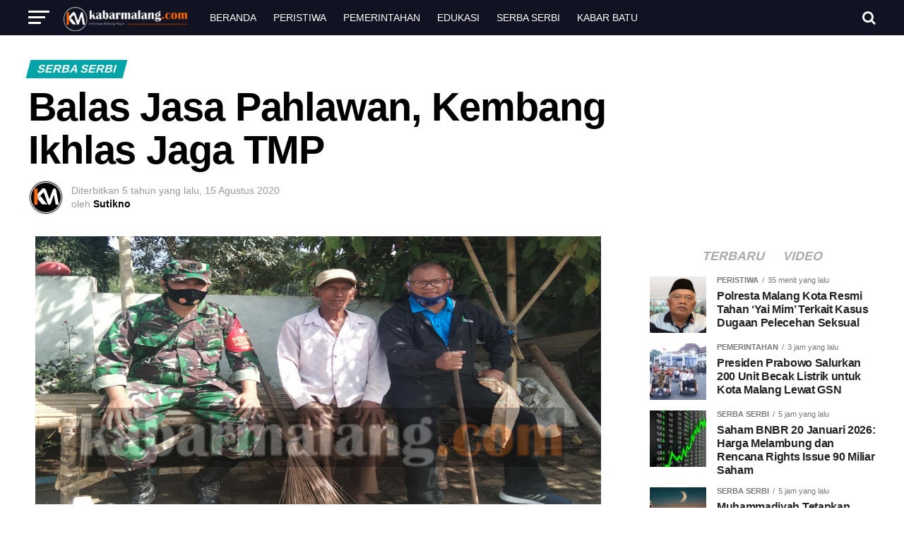

--- FILE ---
content_type: text/html; charset=UTF-8
request_url: https://kabarmalang.com/9501/balas-jasa-pahlawan-kembang-ikhlas-jaga-tmp
body_size: 62899
content:
<!DOCTYPE html><html lang="id" prefix="og: https://ogp.me/ns#"><head><script data-no-optimize="1">var litespeed_docref=sessionStorage.getItem("litespeed_docref");litespeed_docref&&(Object.defineProperty(document,"referrer",{get:function(){return litespeed_docref}}),sessionStorage.removeItem("litespeed_docref"));</script> <meta charset="UTF-8" ><meta name="viewport" id="viewport" content="width=device-width, initial-scale=1.0, maximum-scale=1.0, minimum-scale=1.0, user-scalable=no" /><link rel="pingback" href="https://kabarmalang.com/xmlrpc.php" /><meta property="og:type" content="article" /><meta property="og:image" content="https://kabarmalang.com/wp-content/uploads/2020/08/IMG_20200815_182030.jpg" /><meta name="twitter:image" content="https://kabarmalang.com/wp-content/uploads/2020/08/IMG_20200815_182030.jpg" /><meta property="og:url" content="https://kabarmalang.com/9501/balas-jasa-pahlawan-kembang-ikhlas-jaga-tmp" /><meta property="og:title" content="Balas Jasa Pahlawan, Kembang Ikhlas Jaga TMP" /><meta property="og:description" content="&nbsp; KABARMALANG.COM &#8211; Kembang warga Desa Gunung Petung ikhlas menjaga Taman Makam Pahlawan (TMP) di Desa Gunung Petung, Turen. Hal ini dilakukan untuk hormati dan membalas semua jasa-jasa para pahlawan yang telah gugur. Pria paruh baya tersebut mengikhlaskan diri untuk menjadi penjaga Taman Makam Pahlawan (TMP) Desa Gunung Petung, Turen, tanpa ada bayaran atau gaji [&hellip;]" /><meta name="twitter:card" content="summary"><meta name="twitter:url" content="https://kabarmalang.com/9501/balas-jasa-pahlawan-kembang-ikhlas-jaga-tmp"><meta name="twitter:title" content="Balas Jasa Pahlawan, Kembang Ikhlas Jaga TMP"><meta name="twitter:description" content="&nbsp; KABARMALANG.COM &#8211; Kembang warga Desa Gunung Petung ikhlas menjaga Taman Makam Pahlawan (TMP) di Desa Gunung Petung, Turen. Hal ini dilakukan untuk hormati dan membalas semua jasa-jasa para pahlawan yang telah gugur. Pria paruh baya tersebut mengikhlaskan diri untuk menjadi penjaga Taman Makam Pahlawan (TMP) Desa Gunung Petung, Turen, tanpa ada bayaran atau gaji [&hellip;]"><title>Balas Jasa Pahlawan, Kembang Ikhlas Jaga TMP | Kabar Malang Com</title><meta name="description" content="KABARMALANG.COM - Kembang warga Desa Gunung Petung ikhlas menjaga Taman Makam Pahlawan (TMP) di Desa Gunung Petung, Turen. Hal ini dilakukan untuk hormati dan"/><meta name="robots" content="follow, index, max-snippet:-1, max-video-preview:-1, max-image-preview:large"/><link rel="canonical" href="https://kabarmalang.com/9501/balas-jasa-pahlawan-kembang-ikhlas-jaga-tmp" /><meta property="og:locale" content="id_ID" /><meta property="og:type" content="article" /><meta property="og:title" content="Balas Jasa Pahlawan, Kembang Ikhlas Jaga TMP | Kabar Malang Com" /><meta property="og:description" content="KABARMALANG.COM - Kembang warga Desa Gunung Petung ikhlas menjaga Taman Makam Pahlawan (TMP) di Desa Gunung Petung, Turen. Hal ini dilakukan untuk hormati dan" /><meta property="og:url" content="https://kabarmalang.com/9501/balas-jasa-pahlawan-kembang-ikhlas-jaga-tmp" /><meta property="og:site_name" content="Kabar Malang Com" /><meta property="article:publisher" content="https://www.facebook.com/mediasinarberita" /><meta property="article:tag" content="Featured" /><meta property="article:tag" content="Kabar Malang" /><meta property="article:tag" content="Kembang" /><meta property="article:tag" content="Penjaga Makam" /><meta property="article:section" content="Serba Serbi" /><meta property="og:updated_time" content="2020-08-15T18:40:21+07:00" /><meta property="og:image" content="https://kabarmalang.com/wp-content/uploads/2020/08/IMG_20200815_182030.jpg" /><meta property="og:image:secure_url" content="https://kabarmalang.com/wp-content/uploads/2020/08/IMG_20200815_182030.jpg" /><meta property="og:image:width" content="801" /><meta property="og:image:height" content="380" /><meta property="og:image:alt" content="Balas Jasa Pahlawan, Kembang Ikhlas Jaga TMP" /><meta property="og:image:type" content="image/jpeg" /><meta property="article:published_time" content="2020-08-15T18:29:47+07:00" /><meta property="article:modified_time" content="2020-08-15T18:40:21+07:00" /><meta name="twitter:card" content="summary_large_image" /><meta name="twitter:title" content="Balas Jasa Pahlawan, Kembang Ikhlas Jaga TMP | Kabar Malang Com" /><meta name="twitter:description" content="KABARMALANG.COM - Kembang warga Desa Gunung Petung ikhlas menjaga Taman Makam Pahlawan (TMP) di Desa Gunung Petung, Turen. Hal ini dilakukan untuk hormati dan" /><meta name="twitter:site" content="@KabarMalangCom" /><meta name="twitter:creator" content="@KabarMalangCom" /><meta name="twitter:image" content="https://kabarmalang.com/wp-content/uploads/2020/08/IMG_20200815_182030.jpg" /><meta name="twitter:label1" content="Ditulis oleh" /><meta name="twitter:data1" content="Sutikno" /><meta name="twitter:label2" content="Waktunya membaca" /><meta name="twitter:data2" content="2 menit" />
<script data-wpmeteor-nooptimize="true" data-no-optimize="1" data-no-defer>var _wpmeteor={"gdpr":true,"rdelay":86400000,"preload":true,"v":"3.4.16","rest_url":"https:\/\/kabarmalang.com\/wp-json\/"};(()=>{try{new MutationObserver(function(){}),new Promise(function(){}),Object.assign({},{}),document.fonts.ready.then(function(){})}catch{s="wpmeteordisable=1",i=document.location.href,i.match(/[?&]wpmeteordisable/)||(o="",i.indexOf("?")==-1?i.indexOf("#")==-1?o=i+"?"+s:o=i.replace("#","?"+s+"#"):i.indexOf("#")==-1?o=i+"&"+s:o=i.replace("#","&"+s+"#"),document.location.href=o)}var s,i,o;})();</script><script data-wpmeteor-nooptimize="true" data-no-optimize="1" data-no-defer>(()=>{var v="addEventListener",ue="removeEventListener",p="getAttribute",L="setAttribute",pe="removeAttribute",N="hasAttribute",St="querySelector",F=St+"All",U="appendChild",Q="removeChild",fe="createElement",T="tagName",Ae="getOwnPropertyDescriptor",y="prototype",W="__lookupGetter__",Ee="__lookupSetter__",m="DOMContentLoaded",f="load",B="pageshow",me="error";var d=window,c=document,Te=c.documentElement;var $=console.error;var Ke=!0,X=class{constructor(){this.known=[]}init(){let t,n,s=(r,a)=>{if(Ke&&r&&r.fn&&!r.__wpmeteor){let o=function(i){return i===r?this:(c[v](m,l=>{i.call(c,r,l,"jQueryMock")}),this)};this.known.push([r,r.fn.ready,r.fn.init?.prototype?.ready]),r.fn.ready=o,r.fn.init?.prototype?.ready&&(r.fn.init.prototype.ready=o),r.__wpmeteor=!0}return r};window.jQuery||window.$,Object.defineProperty(window,"jQuery",{get(){return t},set(r){t=s(r,"jQuery")},configurable:!0}),Object.defineProperty(window,"$",{get(){return n},set(r){n=s(r,"$")},configurable:!0})}unmock(){this.known.forEach(([t,n,s])=>{t.fn.ready=n,t.fn.init?.prototype?.ready&&s&&(t.fn.init.prototype.ready=s)}),Ke=!1}};var ge="fpo:first-interaction",he="fpo:replay-captured-events";var Je="fpo:element-loaded",Se="fpo:images-loaded",M="fpo:the-end";var Z="click",V=window,Qe=V.addEventListener.bind(V),Xe=V.removeEventListener.bind(V),Ge="removeAttribute",ve="getAttribute",Gt="setAttribute",Ne=["touchstart","touchmove","touchend","touchcancel","keydown","wheel"],Ze=["mouseover","mouseout",Z],Nt=["touchstart","touchend","touchcancel","mouseover","mouseout",Z],R="data-wpmeteor-";var Ue="dispatchEvent",je=e=>{let t=new MouseEvent(Z,{view:e.view,bubbles:!0,cancelable:!0});return Object.defineProperty(t,"target",{writable:!1,value:e.target}),t},Be=class{static capture(){let t=!1,[,n,s]=`${window.Promise}`.split(/[\s[(){]+/s);if(V["__"+s+n])return;let r=[],a=o=>{if(o.target&&Ue in o.target){if(!o.isTrusted)return;if(o.cancelable&&!Ne.includes(o.type))try{o.preventDefault()}catch{}o.stopImmediatePropagation(),o.type===Z?r.push(je(o)):Nt.includes(o.type)&&r.push(o),o.target[Gt](R+o.type,!0),t||(t=!0,V[Ue](new CustomEvent(ge)))}};V.addEventListener(he,()=>{Ze.forEach(l=>Xe(l,a,{passive:!1,capture:!0})),Ne.forEach(l=>Xe(l,a,{passive:!0,capture:!0}));let o;for(;o=r.shift();){var i=o.target;i[ve](R+"touchstart")&&i[ve](R+"touchend")&&!i[ve](R+Z)?(i[ve](R+"touchmove")||r.push(je(o)),i[Ge](R+"touchstart"),i[Ge](R+"touchend")):i[Ge](R+o.type),i[Ue](o)}}),Ze.forEach(o=>Qe(o,a,{passive:!1,capture:!0})),Ne.forEach(o=>Qe(o,a,{passive:!0,capture:!0}))}};var et=Be;var j=class{constructor(){this.l=[]}emit(t,n=null){this.l[t]&&this.l[t].forEach(s=>s(n))}on(t,n){this.l[t]||=[],this.l[t].push(n)}off(t,n){this.l[t]=(this.l[t]||[]).filter(s=>s!==n)}};var D=new j;var ye=c[fe]("span");ye[L]("id","elementor-device-mode");ye[L]("class","elementor-screen-only");var Ut=!1,tt=()=>(Ut||c.body[U](ye),getComputedStyle(ye,":after").content.replace(/"/g,""));var rt=e=>e[p]("class")||"",nt=(e,t)=>e[L]("class",t),st=()=>{d[v](f,function(){let e=tt(),t=Math.max(Te.clientWidth||0,d.innerWidth||0),n=Math.max(Te.clientHeight||0,d.innerHeight||0),s=["_animation_"+e,"animation_"+e,"_animation","_animation","animation"];Array.from(c[F](".elementor-invisible")).forEach(r=>{let a=r.getBoundingClientRect();if(a.top+d.scrollY<=n&&a.left+d.scrollX<t)try{let i=JSON.parse(r[p]("data-settings"));if(i.trigger_source)return;let l=i._animation_delay||i.animation_delay||0,u,E;for(var o=0;o<s.length;o++)if(i[s[o]]){E=s[o],u=i[E];break}if(u){let q=rt(r),J=u==="none"?q:q+" animated "+u,At=setTimeout(()=>{nt(r,J.replace(/\belementor-invisible\b/,"")),s.forEach(Tt=>delete i[Tt]),r[L]("data-settings",JSON.stringify(i))},l);D.on("fi",()=>{clearTimeout(At),nt(r,rt(r).replace(new RegExp("\b"+u+"\b"),""))})}}catch(i){console.error(i)}})})};var ot="data-in-mega_smartmenus",it=()=>{let e=c[fe]("div");e.innerHTML='<span class="sub-arrow --wp-meteor"><i class="fa" aria-hidden="true"></i></span>';let t=e.firstChild,n=s=>{let r=[];for(;s=s.previousElementSibling;)r.push(s);return r};c[v](m,function(){Array.from(c[F](".pp-advanced-menu ul")).forEach(s=>{if(s[p](ot))return;(s[p]("class")||"").match(/\bmega-menu\b/)&&s[F]("ul").forEach(o=>{o[L](ot,!0)});let r=n(s),a=r.filter(o=>o).filter(o=>o[T]==="A").pop();if(a||(a=r.map(o=>Array.from(o[F]("a"))).filter(o=>o).flat().pop()),a){let o=t.cloneNode(!0);a[U](o),new MutationObserver(l=>{l.forEach(({addedNodes:u})=>{u.forEach(E=>{if(E.nodeType===1&&E[T]==="SPAN")try{a[Q](o)}catch{}})})}).observe(a,{childList:!0})}})})};var w="readystatechange",A="message";var Y="SCRIPT",g="data-wpmeteor-",b=Object.defineProperty,Ve=Object.defineProperties,P="javascript/blocked",Pe=/^\s*(application|text)\/javascript|module\s*$/i,mt="requestAnimationFrame",gt="requestIdleCallback",ie="setTimeout",Ie="__dynamic",I=d.constructor.name+"::",ce=c.constructor.name+"::",ht=function(e,t){t=t||d;for(var n=0;n<this.length;n++)e.call(t,this[n],n,this)};"NodeList"in d&&!NodeList[y].forEach&&(NodeList[y].forEach=ht);"HTMLCollection"in d&&!HTMLCollection[y].forEach&&(HTMLCollection[y].forEach=ht);_wpmeteor["elementor-animations"]&&st(),_wpmeteor["elementor-pp"]&&it();var _e=[],Le=[],ee=[],se=!1,k=[],h={},He=!1,Bt=0,H=c.visibilityState==="visible"?d[mt]:d[ie],vt=d[gt]||H;c[v]("visibilitychange",()=>{H=c.visibilityState==="visible"?d[mt]:d[ie],vt=d[gt]||H});var C=d[ie],De,z=["src","type"],x=Object,te="definePropert";x[te+"y"]=(e,t,n)=>{if(e===d&&["jQuery","onload"].indexOf(t)>=0||(e===c||e===c.body)&&["readyState","write","writeln","on"+w].indexOf(t)>=0)return["on"+w,"on"+f].indexOf(t)&&n.set&&(h["on"+w]=h["on"+w]||[],h["on"+w].push(n.set)),e;if(e instanceof HTMLScriptElement&&z.indexOf(t)>=0){if(!e[t+"__def"]){let s=x[Ae](e,t);b(e,t,{set(r){return e[t+"__set"]?e[t+"__set"].call(e,r):s.set.call(e,r)},get(){return e[t+"__get"]?e[t+"__get"].call(e):s.get.call(e)}}),e[t+"__def"]=!0}return n.get&&(e[t+"__get"]=n.get),n.set&&(e[t+"__set"]=n.set),e}return b(e,t,n)};x[te+"ies"]=(e,t)=>{for(let n in t)x[te+"y"](e,n,t[n]);for(let n of x.getOwnPropertySymbols(t))x[te+"y"](e,n,t[n]);return e};var qe=EventTarget[y][v],yt=EventTarget[y][ue],ae=qe.bind(c),Ct=yt.bind(c),G=qe.bind(d),_t=yt.bind(d),Lt=Document[y].createElement,le=Lt.bind(c),de=c.__proto__[W]("readyState").bind(c),ct="loading";b(c,"readyState",{get(){return ct},set(e){return ct=e}});var at=e=>k.filter(([t,,n],s)=>{if(!(e.indexOf(t.type)<0)){n||(n=t.target);try{let r=n.constructor.name+"::"+t.type;for(let a=0;a<h[r].length;a++)if(h[r][a]){let o=r+"::"+s+"::"+a;if(!xe[o])return!0}}catch{}}}).length,oe,xe={},K=e=>{k.forEach(([t,n,s],r)=>{if(!(e.indexOf(t.type)<0)){s||(s=t.target);try{let a=s.constructor.name+"::"+t.type;if((h[a]||[]).length)for(let o=0;o<h[a].length;o++){let i=h[a][o];if(i){let l=a+"::"+r+"::"+o;if(!xe[l]){xe[l]=!0,c.readyState=n,oe=a;try{Bt++,!i[y]||i[y].constructor===i?i.bind(s)(t):i(t)}catch(u){$(u,i)}oe=null}}}}catch(a){$(a)}}})};ae(m,e=>{k.push([new e.constructor(m,e),de(),c])});ae(w,e=>{k.push([new e.constructor(w,e),de(),c])});G(m,e=>{k.push([new e.constructor(m,e),de(),d])});G(f,e=>{He=!0,k.push([new e.constructor(f,e),de(),d]),O||K([m,w,A,f,B])});G(B,e=>{k.push([new e.constructor(B,e),de(),d]),O||K([m,w,A,f,B])});var wt=e=>{k.push([e,c.readyState,d])},Ot=d[W]("onmessage"),Rt=d[Ee]("onmessage"),Pt=()=>{_t(A,wt),(h[I+"message"]||[]).forEach(e=>{G(A,e)}),b(d,"onmessage",{get:Ot,set:Rt})};G(A,wt);var Dt=new X;Dt.init();var Fe=()=>{!O&&!se&&(O=!0,c.readyState="loading",H($e),H(S)),He||G(f,()=>{Fe()})};G(ge,()=>{Fe()});D.on(Se,()=>{Fe()});_wpmeteor.rdelay>=0&&et.capture();var re=[-1],Ce=e=>{re=re.filter(t=>t!==e.target),re.length||C(D.emit.bind(D,M))};var O=!1,S=()=>{let e=_e.shift();if(e)e[p](g+"src")?e[N]("async")||e[Ie]?(e.isConnected&&(re.push(e),setTimeout(Ce,1e3,{target:e})),Oe(e,Ce),C(S)):Oe(e,C.bind(null,S)):(e.origtype==P&&Oe(e),C(S));else if(Le.length)_e.push(...Le),Le.length=0,C(S);else if(at([m,w,A]))K([m,w,A]),C(S);else if(He)if(at([f,B,A]))K([f,B,A]),C(S);else if(re.length>1)vt(S);else if(ee.length)_e.push(...ee),ee.length=0,C(S);else{if(d.RocketLazyLoadScripts)try{RocketLazyLoadScripts.run()}catch(t){$(t)}c.readyState="complete",Pt(),Dt.unmock(),O=!1,se=!0,d[ie](()=>Ce({target:-1}))}else O=!1},xt=e=>{let t=le(Y),n=e.attributes;for(var s=n.length-1;s>=0;s--)n[s].name.startsWith(g)||t[L](n[s].name,n[s].value);let r=e[p](g+"type");r?t.type=r:t.type="text/javascript",(e.textContent||"").match(/^\s*class RocketLazyLoadScripts/)?t.textContent=e.textContent.replace(/^\s*class\s*RocketLazyLoadScripts/,"window.RocketLazyLoadScripts=class").replace("RocketLazyLoadScripts.run();",""):t.textContent=e.textContent;for(let a of["onload","onerror","onreadystatechange"])e[a]&&(t[a]=e[a]);return t},Oe=(e,t)=>{let n=e[p](g+"src");if(n){let s=qe.bind(e);e.isConnected&&t&&(s(f,t),s(me,t)),e.origtype=e[p](g+"type")||"text/javascript",e.origsrc=n,(!e.isConnected||e[N]("nomodule")||e.type&&!Pe.test(e.type))&&t&&t(new Event(f,{target:e}))}else e.origtype===P?(e.origtype=e[p](g+"type")||"text/javascript",e[pe]("integrity"),e.textContent=e.textContent+`
`):t&&t(new Event(f,{target:e}))},We=(e,t)=>{let n=(h[e]||[]).indexOf(t);if(n>=0)return h[e][n]=void 0,!0},lt=(e,t,...n)=>{if("HTMLDocument::"+m==oe&&e===m&&!t.toString().match(/jQueryMock/)){D.on(M,c[v].bind(c,e,t,...n));return}if(t&&(e===m||e===w)){let s=ce+e;h[s]=h[s]||[],h[s].push(t),se&&K([e]);return}return ae(e,t,...n)},dt=(e,t,...n)=>{if(e===m){let s=ce+e;We(s,t)}return Ct(e,t,...n)};Ve(c,{[v]:{get(){return lt},set(){return lt}},[ue]:{get(){return dt},set(){return dt}}});var ne=c.createDocumentFragment(),$e=()=>{ne.hasChildNodes()&&(c.head[U](ne),ne=c.createDocumentFragment())},ut={},we=e=>{if(e)try{let t=new URL(e,c.location.href),n=t.origin;if(n&&!ut[n]&&c.location.host!==t.host){let s=le("link");s.rel="preconnect",s.href=n,ne[U](s),ut[n]=!0,O&&H($e)}}catch{}},be={},kt=(e,t,n,s)=>{let r=le("link");r.rel=t?"modulepre"+f:"pre"+f,r.as="script",n&&r[L]("crossorigin",n),s&&r[L]("integrity",s);try{e=new URL(e,c.location.href).href}catch{}r.href=e,ne[U](r),be[e]=!0,O&&H($e)},ke=function(...e){let t=le(...e);if(!e||e[0].toUpperCase()!==Y||!O)return t;let n=t[L].bind(t),s=t[p].bind(t),r=t[pe].bind(t),a=t[N].bind(t),o=t[W]("attributes").bind(t);return z.forEach(i=>{let l=t[W](i).bind(t),u=t[Ee](i).bind(t);x[te+"y"](t,i,{set(E){return i==="type"&&E&&!Pe.test(E)?n(i,E):((i==="src"&&E||i==="type"&&E&&t.origsrc)&&n("type",P),E?n(g+i,E):r(g+i))},get(){let E=t[p](g+i);if(i==="src")try{return new URL(E,c.location.href).href}catch{}return E}}),b(t,"orig"+i,{set(E){return u(E)},get(){return l()}})}),t[L]=function(i,l){if(z.includes(i))return i==="type"&&l&&!Pe.test(l)?n(i,l):((i==="src"&&l||i==="type"&&l&&t.origsrc)&&n("type",P),l?n(g+i,l):r(g+i));n(i,l)},t[p]=function(i){let l=z.indexOf(i)>=0?s(g+i):s(i);if(i==="src")try{return new URL(l,c.location.href).href}catch{}return l},t[N]=function(i){return z.indexOf(i)>=0?a(g+i):a(i)},b(t,"attributes",{get(){return[...o()].filter(l=>l.name!=="type").map(l=>({name:l.name.match(new RegExp(g))?l.name.replace(g,""):l.name,value:l.value}))}}),t[Ie]=!0,t};Object.defineProperty(Document[y],"createElement",{set(e){e!==ke&&(De=e)},get(){return De||ke}});var Re=new Set,ze=new MutationObserver(e=>{e.forEach(({removedNodes:t,addedNodes:n,target:s})=>{t.forEach(r=>{r.nodeType===1&&Y===r[T]&&"origtype"in r&&Re.delete(r)}),n.forEach(r=>{if(r.nodeType===1)if(Y===r[T]){if("origtype"in r){if(r.origtype!==P)return}else if(r[p]("type")!==P)return;"origtype"in r||z.forEach(o=>{let i=r[W](o).bind(r),l=r[Ee](o).bind(r);b(r,"orig"+o,{set(u){return l(u)},get(){return i()}})});let a=r[p](g+"src");if(Re.has(r)&&$("Inserted twice",r),r.parentNode){Re.add(r);let o=r[p](g+"type");(a||"").match(/\/gtm.js\?/)||r[N]("async")||r[Ie]?(ee.push(r),we(a)):r[N]("defer")||o==="module"?(Le.push(r),we(a)):(a&&!r[N]("nomodule")&&!be[a]&&kt(a,o==="module",r[N]("crossorigin")&&r[p]("crossorigin"),r[p]("integrity")),_e.push(r))}else r[v](f,o=>o.target.parentNode[Q](o.target)),r[v](me,o=>o.target.parentNode[Q](o.target)),s[U](r)}else r[T]==="LINK"&&r[p]("as")==="script"&&(be[r[p]("href")]=!0)})})}),bt={childList:!0,subtree:!0};ze.observe(c.documentElement,bt);var Mt=HTMLElement[y].attachShadow;HTMLElement[y].attachShadow=function(e){let t=Mt.call(this,e);return e.mode==="open"&&ze.observe(t,bt),t};(()=>{let e=x[Ae](HTMLIFrameElement[y],"src");b(HTMLIFrameElement[y],"src",{get(){return this.dataset.fpoSrc?this.dataset.fpoSrc:e.get.call(this)},set(t){delete this.dataset.fpoSrc,e.set.call(this,t)}})})();D.on(M,()=>{(!De||De===ke)&&(Document[y].createElement=Lt,ze.disconnect()),dispatchEvent(new CustomEvent(he)),dispatchEvent(new CustomEvent(M))});var Me=e=>{let t,n;!c.currentScript||!c.currentScript.parentNode?(t=c.body,n=t.lastChild):(n=c.currentScript,t=n.parentNode);try{let s=le("div");s.innerHTML=e,Array.from(s.childNodes).forEach(r=>{r.nodeName===Y?t.insertBefore(xt(r),n):t.insertBefore(r,n)})}catch(s){$(s)}},pt=e=>Me(e+`
`);Ve(c,{write:{get(){return Me},set(e){return Me=e}},writeln:{get(){return pt},set(e){return pt=e}}});var ft=(e,t,...n)=>{if(I+m==oe&&e===m&&!t.toString().match(/jQueryMock/)){D.on(M,d[v].bind(d,e,t,...n));return}if(I+f==oe&&e===f){D.on(M,d[v].bind(d,e,t,...n));return}if(t&&(e===f||e===B||e===m||e===A&&!se)){let s=e===m?ce+e:I+e;h[s]=h[s]||[],h[s].push(t),se&&K([e]);return}return G(e,t,...n)},Et=(e,t,...n)=>{if(e===f||e===m||e===B){let s=e===m?ce+e:I+e;We(s,t)}return _t(e,t,...n)};Ve(d,{[v]:{get(){return ft},set(){return ft}},[ue]:{get(){return Et},set(){return Et}}});var Ye=e=>{let t;return{get(){return t},set(n){return t&&We(e,n),h[e]=h[e]||[],h[e].push(n),t=n}}};G(Je,e=>{let{target:t,event:n}=e.detail,s=t===d?c.body:t,r=s[p](g+"on"+n.type);s[pe](g+"on"+n.type);try{let a=new Function("event",r);t===d?d[v](f,a.bind(t,n)):a.call(t,n)}catch(a){console.err(a)}});{let e=Ye(I+f);b(d,"onload",e),ae(m,()=>{b(c.body,"onload",e)})}b(c,"onreadystatechange",Ye(ce+w));b(d,"onmessage",Ye(I+A));(()=>{let e=d.innerHeight,t=d.innerWidth,n=r=>{let o={"4g":1250,"3g":2500,"2g":2500}[(navigator.connection||{}).effectiveType]||0,i=r.getBoundingClientRect(),l={top:-1*e-o,left:-1*t-o,bottom:e+o,right:t+o};return!(i.left>=l.right||i.right<=l.left||i.top>=l.bottom||i.bottom<=l.top)},s=(r=!0)=>{let a=1,o=-1,i={},l=()=>{o++,--a||d[ie](D.emit.bind(D,Se),_wpmeteor.rdelay)};Array.from(c.getElementsByTagName("*")).forEach(u=>{let E,q,J;if(u[T]==="IMG"){let _=u.currentSrc||u.src;_&&!i[_]&&!_.match(/^data:/i)&&((u.loading||"").toLowerCase()!=="lazy"||n(u))&&(E=_)}else if(u[T]===Y)we(u[p](g+"src"));else if(u[T]==="LINK"&&u[p]("as")==="script"&&["pre"+f,"modulepre"+f].indexOf(u[p]("rel"))>=0)be[u[p]("href")]=!0;else if((q=d.getComputedStyle(u))&&(J=(q.backgroundImage||"").match(/^url\s*\((.*?)\)/i))&&(J||[]).length){let _=J[0].slice(4,-1).replace(/"/g,"");!i[_]&&!_.match(/^data:/i)&&(E=_)}if(E){i[E]=!0;let _=new Image;r&&(a++,_[v](f,l),_[v](me,l)),_.src=E}}),c.fonts.ready.then(()=>{l()})};_wpmeteor.rdelay===0?ae(m,s):G(f,s)})();})();
//1.0.42</script><script type="application/ld+json" class="rank-math-schema">{"@context":"https://schema.org","@graph":[{"@type":"Place","@id":"https://kabarmalang.com/#place","geo":{"@type":"GeoCoordinates","latitude":"-7.946877548482666","longitude":" 112.65272121534355"},"hasMap":"https://www.google.com/maps/search/?api=1&amp;query=-7.946877548482666, 112.65272121534355","address":{"@type":"PostalAddress","streetAddress":"Jalan LA. Sucipto XVIII No. 25 Pandanwangi","addressLocality":"Blimbing","addressRegion":"Kota Malang","postalCode":"65141","addressCountry":"IDN"}},{"@type":"Organization","@id":"https://kabarmalang.com/#organization","name":"PT MEDIA SINAR BERITA","url":"https://kabarmalang.com","sameAs":["https://www.facebook.com/mediasinarberita","https://twitter.com/KabarMalangCom","https://www.instagram.com/kabar_malang_com/","https://www.youtube.com/channel/UCBfahyGybUB0vQ6eI-MBT8Q"],"email":"redaksi.kabarmalang2000@gmail.com","address":{"@type":"PostalAddress","streetAddress":"Jalan LA. Sucipto XVIII No. 25 Pandanwangi","addressLocality":"Blimbing","addressRegion":"Kota Malang","postalCode":"65141","addressCountry":"IDN"},"logo":{"@type":"ImageObject","@id":"https://kabarmalang.com/#logo","url":"https://kabarmalang.com/wp-content/uploads/2025/09/Icon-Kabar-Malang-112px.png","contentUrl":"https://kabarmalang.com/wp-content/uploads/2025/09/Icon-Kabar-Malang-112px.png","caption":"Kabar Malang Com","inLanguage":"id","width":"112","height":"112"},"contactPoint":[{"@type":"ContactPoint","telephone":"+6281333975846","contactType":"customer support"}],"legalName":"Kabar Malang","location":{"@id":"https://kabarmalang.com/#place"}},{"@type":"WebSite","@id":"https://kabarmalang.com/#website","url":"https://kabarmalang.com","name":"Kabar Malang Com","alternateName":"Kabar Malang","publisher":{"@id":"https://kabarmalang.com/#organization"},"inLanguage":"id"},{"@type":"ImageObject","@id":"https://kabarmalang.com/wp-content/uploads/2020/08/IMG_20200815_182030.jpg","url":"https://kabarmalang.com/wp-content/uploads/2020/08/IMG_20200815_182030.jpg","width":"801","height":"380","inLanguage":"id"},{"@type":"WebPage","@id":"https://kabarmalang.com/9501/balas-jasa-pahlawan-kembang-ikhlas-jaga-tmp#webpage","url":"https://kabarmalang.com/9501/balas-jasa-pahlawan-kembang-ikhlas-jaga-tmp","name":"Balas Jasa Pahlawan, Kembang Ikhlas Jaga TMP | Kabar Malang Com","datePublished":"2020-08-15T18:29:47+07:00","dateModified":"2020-08-15T18:40:21+07:00","isPartOf":{"@id":"https://kabarmalang.com/#website"},"primaryImageOfPage":{"@id":"https://kabarmalang.com/wp-content/uploads/2020/08/IMG_20200815_182030.jpg"},"inLanguage":"id"},{"@type":"Person","@id":"https://kabarmalang.com/9501/balas-jasa-pahlawan-kembang-ikhlas-jaga-tmp#author","name":"Sutikno","description":"Sutikno , Author at Kabar Malang Com","image":{"@type":"ImageObject","@id":"https://kabarmalang.com/wp-content/litespeed/avatar/561e3cb69762e9aaf6c2f4da45e501a7.jpg?ver=1768536045","url":"https://kabarmalang.com/wp-content/litespeed/avatar/561e3cb69762e9aaf6c2f4da45e501a7.jpg?ver=1768536045","caption":"Sutikno","inLanguage":"id"},"worksFor":{"@id":"https://kabarmalang.com/#organization"}},{"@type":"NewsArticle","headline":"Balas Jasa Pahlawan, Kembang Ikhlas Jaga TMP | Kabar Malang Com","datePublished":"2020-08-15T18:29:47+07:00","dateModified":"2020-08-15T18:40:21+07:00","articleSection":"Serba Serbi","author":{"@id":"https://kabarmalang.com/9501/balas-jasa-pahlawan-kembang-ikhlas-jaga-tmp#author","name":"Sutikno"},"publisher":{"@id":"https://kabarmalang.com/#organization"},"description":"KABARMALANG.COM - Kembang warga Desa Gunung Petung ikhlas menjaga Taman Makam Pahlawan (TMP) di Desa Gunung Petung, Turen. Hal ini dilakukan untuk hormati dan","name":"Balas Jasa Pahlawan, Kembang Ikhlas Jaga TMP | Kabar Malang Com","@id":"https://kabarmalang.com/9501/balas-jasa-pahlawan-kembang-ikhlas-jaga-tmp#richSnippet","isPartOf":{"@id":"https://kabarmalang.com/9501/balas-jasa-pahlawan-kembang-ikhlas-jaga-tmp#webpage"},"image":{"@id":"https://kabarmalang.com/wp-content/uploads/2020/08/IMG_20200815_182030.jpg"},"inLanguage":"id","mainEntityOfPage":{"@id":"https://kabarmalang.com/9501/balas-jasa-pahlawan-kembang-ikhlas-jaga-tmp#webpage"}}]}</script> <link rel='dns-prefetch' href='//ajax.googleapis.com' /><link rel='dns-prefetch' href='//fonts.googleapis.com' /><link rel='dns-prefetch' href='//s.w.org' /><link rel='dns-prefetch' href='//connect.facebook.net' /><link rel='dns-prefetch' href='//www.googletagmanager.com' /><link rel='dns-prefetch' href='//apis.google.com' /><link rel='dns-prefetch' href='//google-analytics.com' /><link rel='dns-prefetch' href='//www.google-analytics.com' /><link rel='dns-prefetch' href='//ssl.google-analytics.com' /><link rel='dns-prefetch' href='//youtube.com' /><link rel='dns-prefetch' href='//api.pinterest.com' /><link rel='dns-prefetch' href='//pixel.wp.com' /><link rel='dns-prefetch' href='//platform.twitter.com' /><link rel='dns-prefetch' href='//syndication.twitter.com' /><link rel='dns-prefetch' href='//platform.instagram.com' /><link rel='dns-prefetch' href='//disqus.com' /><link rel='dns-prefetch' href='//sitename.disqus.com' /><link rel='dns-prefetch' href='//s.gravatar.com' /><link rel='dns-prefetch' href='//stats.wp.com' /><link rel="alternate" type="application/rss+xml" title="Kabar Malang Com &raquo; Feed" href="https://kabarmalang.com/feed" /><link rel="alternate" type="application/rss+xml" title="Kabar Malang Com &raquo; Umpan Komentar" href="https://kabarmalang.com/comments/feed" /><link rel="alternate" title="oEmbed (JSON)" type="application/json+oembed" href="https://kabarmalang.com/wp-json/oembed/1.0/embed?url=https%3A%2F%2Fkabarmalang.com%2F9501%2Fbalas-jasa-pahlawan-kembang-ikhlas-jaga-tmp" /><link rel="alternate" title="oEmbed (XML)" type="text/xml+oembed" href="https://kabarmalang.com/wp-json/oembed/1.0/embed?url=https%3A%2F%2Fkabarmalang.com%2F9501%2Fbalas-jasa-pahlawan-kembang-ikhlas-jaga-tmp&#038;format=xml" /><style id='wp-img-auto-sizes-contain-inline-css' type='text/css'>img:is([sizes=auto i],[sizes^="auto," i]){contain-intrinsic-size:3000px 1500px}
/*# sourceURL=wp-img-auto-sizes-contain-inline-css */</style><link data-optimized="2" rel="stylesheet" href="https://kabarmalang.com/wp-content/litespeed/css/db57cba78ea7c3360df1eefd26442767.css?ver=bd90b" /><style id='classic-theme-styles-inline-css' type='text/css'>/*! This file is auto-generated */
.wp-block-button__link{color:#fff;background-color:#32373c;border-radius:9999px;box-shadow:none;text-decoration:none;padding:calc(.667em + 2px) calc(1.333em + 2px);font-size:1.125em}.wp-block-file__button{background:#32373c;color:#fff;text-decoration:none}
/*# sourceURL=/wp-includes/css/classic-themes.min.css */</style><link rel='stylesheet' id='ql-jquery-ui-css' href='//ajax.googleapis.com/ajax/libs/jqueryui/1.12.1/themes/smoothness/jquery-ui.css?ver=6.9' type='text/css' media='all' /><style id='mvp-custom-style-inline-css' type='text/css'>#mvp-wallpaper {
	background: url() no-repeat 50% 0;
	}

#mvp-foot-copy a {
	color: #ffffff;
	}

#mvp-content-main p a,
.mvp-post-add-main p a {
	box-shadow: inset 0 -4px 0 #ffffff;
	}

#mvp-content-main p a:hover,
.mvp-post-add-main p a:hover {
	background: #ffffff;
	}

a,
a:visited,
.post-info-name a,
.woocommerce .woocommerce-breadcrumb a {
	color: #01a5a8;
	}

#mvp-side-wrap a:hover {
	color: #01a5a8;
	}

.mvp-fly-top:hover,
.mvp-vid-box-wrap,
ul.mvp-soc-mob-list li.mvp-soc-mob-com {
	background: #01a5a8;
	}

nav.mvp-fly-nav-menu ul li.menu-item-has-children:after,
.mvp-feat1-left-wrap span.mvp-cd-cat,
.mvp-widget-feat1-top-story span.mvp-cd-cat,
.mvp-widget-feat2-left-cont span.mvp-cd-cat,
.mvp-widget-dark-feat span.mvp-cd-cat,
.mvp-widget-dark-sub span.mvp-cd-cat,
.mvp-vid-wide-text span.mvp-cd-cat,
.mvp-feat2-top-text span.mvp-cd-cat,
.mvp-feat3-main-story span.mvp-cd-cat,
.mvp-feat3-sub-text span.mvp-cd-cat,
.mvp-feat4-main-text span.mvp-cd-cat,
.woocommerce-message:before,
.woocommerce-info:before,
.woocommerce-message:before {
	color: #01a5a8;
	}

#searchform input,
.mvp-authors-name {
	border-bottom: 1px solid #01a5a8;
	}

.mvp-fly-top:hover {
	border-top: 1px solid #01a5a8;
	border-left: 1px solid #01a5a8;
	border-bottom: 1px solid #01a5a8;
	}

.woocommerce .widget_price_filter .ui-slider .ui-slider-handle,
.woocommerce #respond input#submit.alt,
.woocommerce a.button.alt,
.woocommerce button.button.alt,
.woocommerce input.button.alt,
.woocommerce #respond input#submit.alt:hover,
.woocommerce a.button.alt:hover,
.woocommerce button.button.alt:hover,
.woocommerce input.button.alt:hover {
	background-color: #01a5a8;
	}

.woocommerce-error,
.woocommerce-info,
.woocommerce-message {
	border-top-color: #01a5a8;
	}

ul.mvp-feat1-list-buts li.active span.mvp-feat1-list-but,
span.mvp-widget-home-title,
span.mvp-post-cat,
span.mvp-feat1-pop-head {
	background: #01a5a8;
	}

.woocommerce span.onsale {
	background-color: #01a5a8;
	}

.mvp-widget-feat2-side-more-but,
.woocommerce .star-rating span:before,
span.mvp-prev-next-label,
.mvp-cat-date-wrap .sticky {
	color: #01a5a8 !important;
	}

#mvp-main-nav-top,
#mvp-fly-wrap,
.mvp-soc-mob-right,
#mvp-main-nav-small-cont {
	background: #111222;
	}

#mvp-main-nav-small .mvp-fly-but-wrap span,
#mvp-main-nav-small .mvp-search-but-wrap span,
.mvp-nav-top-left .mvp-fly-but-wrap span,
#mvp-fly-wrap .mvp-fly-but-wrap span {
	background: #ffffff;
	}

.mvp-nav-top-right .mvp-nav-search-but,
span.mvp-fly-soc-head,
.mvp-soc-mob-right i,
#mvp-main-nav-small span.mvp-nav-search-but,
#mvp-main-nav-small .mvp-nav-menu ul li a  {
	color: #ffffff;
	}

#mvp-main-nav-small .mvp-nav-menu ul li.menu-item-has-children a:after {
	border-color: #ffffff transparent transparent transparent;
	}

#mvp-nav-top-wrap span.mvp-nav-search-but:hover,
#mvp-main-nav-small span.mvp-nav-search-but:hover {
	color: #01a5a8;
	}

#mvp-nav-top-wrap .mvp-fly-but-wrap:hover span,
#mvp-main-nav-small .mvp-fly-but-wrap:hover span,
span.mvp-woo-cart-num:hover {
	background: #01a5a8;
	}

#mvp-main-nav-bot-cont {
	background: #111222;
	}

#mvp-nav-bot-wrap .mvp-fly-but-wrap span,
#mvp-nav-bot-wrap .mvp-search-but-wrap span {
	background: #ffffff;
	}

#mvp-nav-bot-wrap span.mvp-nav-search-but,
#mvp-nav-bot-wrap .mvp-nav-menu ul li a {
	color: #ffffff;
	}

#mvp-nav-bot-wrap .mvp-nav-menu ul li.menu-item-has-children a:after {
	border-color: #ffffff transparent transparent transparent;
	}

.mvp-nav-menu ul li:hover a {
	border-bottom: 5px solid #01a5a8;
	}

#mvp-nav-bot-wrap .mvp-fly-but-wrap:hover span {
	background: #01a5a8;
	}

#mvp-nav-bot-wrap span.mvp-nav-search-but:hover {
	color: #01a5a8;
	}

body,
.mvp-feat1-feat-text p,
.mvp-feat2-top-text p,
.mvp-feat3-main-text p,
.mvp-feat3-sub-text p,
#searchform input,
.mvp-author-info-text,
span.mvp-post-excerpt,
.mvp-nav-menu ul li ul.sub-menu li a,
nav.mvp-fly-nav-menu ul li a,
.mvp-ad-label,
span.mvp-feat-caption,
.mvp-post-tags a,
.mvp-post-tags a:visited,
span.mvp-author-box-name a,
#mvp-author-box-text p,
.mvp-post-gallery-text p,
ul.mvp-soc-mob-list li span,
#comments,
h3#reply-title,
h2.comments,
#mvp-foot-copy p,
span.mvp-fly-soc-head,
.mvp-post-tags-header,
span.mvp-prev-next-label,
span.mvp-post-add-link-but,
#mvp-comments-button a,
#mvp-comments-button span.mvp-comment-but-text,
.woocommerce ul.product_list_widget span.product-title,
.woocommerce ul.product_list_widget li a,
.woocommerce #reviews #comments ol.commentlist li .comment-text p.meta,
.woocommerce div.product p.price,
.woocommerce div.product p.price ins,
.woocommerce div.product p.price del,
.woocommerce ul.products li.product .price del,
.woocommerce ul.products li.product .price ins,
.woocommerce ul.products li.product .price,
.woocommerce #respond input#submit,
.woocommerce a.button,
.woocommerce button.button,
.woocommerce input.button,
.woocommerce .widget_price_filter .price_slider_amount .button,
.woocommerce span.onsale,
.woocommerce-review-link,
#woo-content p.woocommerce-result-count,
.woocommerce div.product .woocommerce-tabs ul.tabs li a,
a.mvp-inf-more-but,
span.mvp-cont-read-but,
span.mvp-cd-cat,
span.mvp-cd-date,
.mvp-feat4-main-text p,
span.mvp-woo-cart-num,
span.mvp-widget-home-title2,
.wp-caption,
#mvp-content-main p.wp-caption-text,
.gallery-caption,
.mvp-post-add-main p.wp-caption-text,
#bbpress-forums,
#bbpress-forums p,
.protected-post-form input,
#mvp-feat6-text p {
	font-family: 'Google Sans', sans-serif;
	}

.mvp-blog-story-text p,
span.mvp-author-page-desc,
#mvp-404 p,
.mvp-widget-feat1-bot-text p,
.mvp-widget-feat2-left-text p,
.mvp-flex-story-text p,
.mvp-search-text p,
#mvp-content-main p,
.mvp-post-add-main p,
#mvp-content-main ul li,
#mvp-content-main ol li,
.rwp-summary,
.rwp-u-review__comment,
.mvp-feat5-mid-main-text p,
.mvp-feat5-small-main-text p,
#mvp-content-main .wp-block-button__link,
.wp-block-audio figcaption,
.wp-block-video figcaption,
.wp-block-embed figcaption,
.wp-block-verse pre,
pre.wp-block-verse {
	font-family: 'Google Sans', sans-serif;
	}

.mvp-nav-menu ul li a,
#mvp-foot-menu ul li a {
	font-family: 'Heebo', sans-serif;
	}


.mvp-feat1-sub-text h2,
.mvp-feat1-pop-text h2,
.mvp-feat1-list-text h2,
.mvp-widget-feat1-top-text h2,
.mvp-widget-feat1-bot-text h2,
.mvp-widget-dark-feat-text h2,
.mvp-widget-dark-sub-text h2,
.mvp-widget-feat2-left-text h2,
.mvp-widget-feat2-right-text h2,
.mvp-blog-story-text h2,
.mvp-flex-story-text h2,
.mvp-vid-wide-more-text p,
.mvp-prev-next-text p,
.mvp-related-text,
.mvp-post-more-text p,
h2.mvp-authors-latest a,
.mvp-feat2-bot-text h2,
.mvp-feat3-sub-text h2,
.mvp-feat3-main-text h2,
.mvp-feat4-main-text h2,
.mvp-feat5-text h2,
.mvp-feat5-mid-main-text h2,
.mvp-feat5-small-main-text h2,
.mvp-feat5-mid-sub-text h2,
#mvp-feat6-text h2,
.alp-related-posts-wrapper .alp-related-post .post-title {
	font-family: 'Heebo', sans-serif;
	}

.mvp-feat2-top-text h2,
.mvp-feat1-feat-text h2,
h1.mvp-post-title,
h1.mvp-post-title-wide,
.mvp-drop-nav-title h4,
#mvp-content-main blockquote p,
.mvp-post-add-main blockquote p,
#mvp-content-main p.has-large-font-size,
#mvp-404 h1,
#woo-content h1.page-title,
.woocommerce div.product .product_title,
.woocommerce ul.products li.product h3,
.alp-related-posts .current .post-title {
	font-family: 'Oswald', sans-serif;
	}

span.mvp-feat1-pop-head,
.mvp-feat1-pop-text:before,
span.mvp-feat1-list-but,
span.mvp-widget-home-title,
.mvp-widget-feat2-side-more,
span.mvp-post-cat,
span.mvp-page-head,
h1.mvp-author-top-head,
.mvp-authors-name,
#mvp-content-main h1,
#mvp-content-main h2,
#mvp-content-main h3,
#mvp-content-main h4,
#mvp-content-main h5,
#mvp-content-main h6,
.woocommerce .related h2,
.woocommerce div.product .woocommerce-tabs .panel h2,
.woocommerce div.product .product_title,
.mvp-feat5-side-list .mvp-feat1-list-img:after {
	font-family: 'Oswald', sans-serif;
	}

	

	#mvp-main-body-wrap {
		padding-top: 20px;
		}
	#mvp-feat2-wrap,
	#mvp-feat4-wrap,
	#mvp-post-feat-img-wide,
	#mvp-vid-wide-wrap {
		margin-top: -20px;
		}
	@media screen and (max-width: 479px) {
		#mvp-main-body-wrap {
			padding-top: 15px;
			}
		#mvp-feat2-wrap,
		#mvp-feat4-wrap,
		#mvp-post-feat-img-wide,
		#mvp-vid-wide-wrap {
			margin-top: -15px;
			}
		}
		

	.mvp-nav-links {
		display: none;
		}
		

	.alp-advert {
		display: none;
	}
	.alp-related-posts-wrapper .alp-related-posts .current {
		margin: 0 0 10px;
	}
		
/*# sourceURL=mvp-custom-style-inline-css */</style> <script data-no-optimize="1" data-no-defer type="javascript/blocked" data-wpmeteor-type="text/javascript"  data-wpmeteor-src="https://kabarmalang.com/wp-includes/js/jquery/jquery.min.js" id="jquery-core-js"></script> <script data-no-optimize="1" data-no-defer type="javascript/blocked" data-wpmeteor-type="text/javascript"  data-wpmeteor-src="https://kabarmalang.com/wp-includes/js/jquery/jquery-migrate.min.js" id="jquery-migrate-js"></script> <link rel="https://api.w.org/" href="https://kabarmalang.com/wp-json/" /><link rel="alternate" title="JSON" type="application/json" href="https://kabarmalang.com/wp-json/wp/v2/posts/9501" /><link rel="EditURI" type="application/rsd+xml" title="RSD" href="https://kabarmalang.com/xmlrpc.php?rsd" /><meta name="generator" content="WordPress 6.9" /><link rel='shortlink' href='https://kabarmalang.com/?p=9501' /><link rel="icon" href="https://kabarmalang.com/wp-content/uploads/2021/01/cropped-KM6-copy-icon-512-px-32x32.png" sizes="32x32" /><link rel="icon" href="https://kabarmalang.com/wp-content/uploads/2021/01/cropped-KM6-copy-icon-512-px-192x192.png" sizes="192x192" /><link rel="apple-touch-icon" href="https://kabarmalang.com/wp-content/uploads/2021/01/cropped-KM6-copy-icon-512-px-180x180.png" /><meta name="msapplication-TileImage" content="https://kabarmalang.com/wp-content/uploads/2021/01/cropped-KM6-copy-icon-512-px-270x270.png" /> <script data-no-optimize="1" data-no-defer type="javascript/blocked" data-wpmeteor-type="text/javascript"  async data-wpmeteor-src="https://www.googletagmanager.com/gtag/js?id=G-9XWE404T9F"></script> <script data-no-optimize="1" data-no-defer type="javascript/blocked" data-wpmeteor-type="text/javascript" >window.dataLayer = window.dataLayer || [];
  function gtag(){dataLayer.push(arguments);}
  gtag('js', new Date());

  gtag('config', 'G-9XWE404T9F');</script> <script data-no-optimize="1" data-no-defer type="javascript/blocked" data-wpmeteor-type="text/javascript" >(function(c,l,a,r,i,t,y){
        c[a]=c[a]||function(){(c[a].q=c[a].q||[]).push(arguments)};
        t=l.createElement(r);t.async=1;t.src="https://www.clarity.ms/tag/"+i;
        y=l.getElementsByTagName(r)[0];y.parentNode.insertBefore(t,y);
    })(window, document, "clarity", "script", "s1g2sba4gj");</script> <script data-no-optimize="1" data-no-defer type="javascript/blocked" data-wpmeteor-type="text/javascript"  data-wpmeteor-src="https://jsc.mgid.com/site/1013463.js" async></script> <script data-no-optimize="1" data-no-defer type="javascript/blocked" data-wpmeteor-type="text/javascript"  async data-wpmeteor-src="https://pagead2.googlesyndication.com/pagead/js/adsbygoogle.js?client=ca-pub-9499106116517979"
     crossorigin="anonymous"></script> <script data-no-optimize="1" data-no-defer data-wpmeteor-src="instantpage-5.2.0.js" type="javascript/blocked" data-wpmeteor-type="module"  defer></script> <style id='global-styles-inline-css' type='text/css'>:root{--wp--preset--aspect-ratio--square: 1;--wp--preset--aspect-ratio--4-3: 4/3;--wp--preset--aspect-ratio--3-4: 3/4;--wp--preset--aspect-ratio--3-2: 3/2;--wp--preset--aspect-ratio--2-3: 2/3;--wp--preset--aspect-ratio--16-9: 16/9;--wp--preset--aspect-ratio--9-16: 9/16;--wp--preset--color--black: #000000;--wp--preset--color--cyan-bluish-gray: #abb8c3;--wp--preset--color--white: #ffffff;--wp--preset--color--pale-pink: #f78da7;--wp--preset--color--vivid-red: #cf2e2e;--wp--preset--color--luminous-vivid-orange: #ff6900;--wp--preset--color--luminous-vivid-amber: #fcb900;--wp--preset--color--light-green-cyan: #7bdcb5;--wp--preset--color--vivid-green-cyan: #00d084;--wp--preset--color--pale-cyan-blue: #8ed1fc;--wp--preset--color--vivid-cyan-blue: #0693e3;--wp--preset--color--vivid-purple: #9b51e0;--wp--preset--color--: #444;--wp--preset--gradient--vivid-cyan-blue-to-vivid-purple: linear-gradient(135deg,rgb(6,147,227) 0%,rgb(155,81,224) 100%);--wp--preset--gradient--light-green-cyan-to-vivid-green-cyan: linear-gradient(135deg,rgb(122,220,180) 0%,rgb(0,208,130) 100%);--wp--preset--gradient--luminous-vivid-amber-to-luminous-vivid-orange: linear-gradient(135deg,rgb(252,185,0) 0%,rgb(255,105,0) 100%);--wp--preset--gradient--luminous-vivid-orange-to-vivid-red: linear-gradient(135deg,rgb(255,105,0) 0%,rgb(207,46,46) 100%);--wp--preset--gradient--very-light-gray-to-cyan-bluish-gray: linear-gradient(135deg,rgb(238,238,238) 0%,rgb(169,184,195) 100%);--wp--preset--gradient--cool-to-warm-spectrum: linear-gradient(135deg,rgb(74,234,220) 0%,rgb(151,120,209) 20%,rgb(207,42,186) 40%,rgb(238,44,130) 60%,rgb(251,105,98) 80%,rgb(254,248,76) 100%);--wp--preset--gradient--blush-light-purple: linear-gradient(135deg,rgb(255,206,236) 0%,rgb(152,150,240) 100%);--wp--preset--gradient--blush-bordeaux: linear-gradient(135deg,rgb(254,205,165) 0%,rgb(254,45,45) 50%,rgb(107,0,62) 100%);--wp--preset--gradient--luminous-dusk: linear-gradient(135deg,rgb(255,203,112) 0%,rgb(199,81,192) 50%,rgb(65,88,208) 100%);--wp--preset--gradient--pale-ocean: linear-gradient(135deg,rgb(255,245,203) 0%,rgb(182,227,212) 50%,rgb(51,167,181) 100%);--wp--preset--gradient--electric-grass: linear-gradient(135deg,rgb(202,248,128) 0%,rgb(113,206,126) 100%);--wp--preset--gradient--midnight: linear-gradient(135deg,rgb(2,3,129) 0%,rgb(40,116,252) 100%);--wp--preset--font-size--small: 13px;--wp--preset--font-size--medium: 20px;--wp--preset--font-size--large: 36px;--wp--preset--font-size--x-large: 42px;--wp--preset--spacing--20: 0.44rem;--wp--preset--spacing--30: 0.67rem;--wp--preset--spacing--40: 1rem;--wp--preset--spacing--50: 1.5rem;--wp--preset--spacing--60: 2.25rem;--wp--preset--spacing--70: 3.38rem;--wp--preset--spacing--80: 5.06rem;--wp--preset--shadow--natural: 6px 6px 9px rgba(0, 0, 0, 0.2);--wp--preset--shadow--deep: 12px 12px 50px rgba(0, 0, 0, 0.4);--wp--preset--shadow--sharp: 6px 6px 0px rgba(0, 0, 0, 0.2);--wp--preset--shadow--outlined: 6px 6px 0px -3px rgb(255, 255, 255), 6px 6px rgb(0, 0, 0);--wp--preset--shadow--crisp: 6px 6px 0px rgb(0, 0, 0);}:where(.is-layout-flex){gap: 0.5em;}:where(.is-layout-grid){gap: 0.5em;}body .is-layout-flex{display: flex;}.is-layout-flex{flex-wrap: wrap;align-items: center;}.is-layout-flex > :is(*, div){margin: 0;}body .is-layout-grid{display: grid;}.is-layout-grid > :is(*, div){margin: 0;}:where(.wp-block-columns.is-layout-flex){gap: 2em;}:where(.wp-block-columns.is-layout-grid){gap: 2em;}:where(.wp-block-post-template.is-layout-flex){gap: 1.25em;}:where(.wp-block-post-template.is-layout-grid){gap: 1.25em;}.has-black-color{color: var(--wp--preset--color--black) !important;}.has-cyan-bluish-gray-color{color: var(--wp--preset--color--cyan-bluish-gray) !important;}.has-white-color{color: var(--wp--preset--color--white) !important;}.has-pale-pink-color{color: var(--wp--preset--color--pale-pink) !important;}.has-vivid-red-color{color: var(--wp--preset--color--vivid-red) !important;}.has-luminous-vivid-orange-color{color: var(--wp--preset--color--luminous-vivid-orange) !important;}.has-luminous-vivid-amber-color{color: var(--wp--preset--color--luminous-vivid-amber) !important;}.has-light-green-cyan-color{color: var(--wp--preset--color--light-green-cyan) !important;}.has-vivid-green-cyan-color{color: var(--wp--preset--color--vivid-green-cyan) !important;}.has-pale-cyan-blue-color{color: var(--wp--preset--color--pale-cyan-blue) !important;}.has-vivid-cyan-blue-color{color: var(--wp--preset--color--vivid-cyan-blue) !important;}.has-vivid-purple-color{color: var(--wp--preset--color--vivid-purple) !important;}.has-black-background-color{background-color: var(--wp--preset--color--black) !important;}.has-cyan-bluish-gray-background-color{background-color: var(--wp--preset--color--cyan-bluish-gray) !important;}.has-white-background-color{background-color: var(--wp--preset--color--white) !important;}.has-pale-pink-background-color{background-color: var(--wp--preset--color--pale-pink) !important;}.has-vivid-red-background-color{background-color: var(--wp--preset--color--vivid-red) !important;}.has-luminous-vivid-orange-background-color{background-color: var(--wp--preset--color--luminous-vivid-orange) !important;}.has-luminous-vivid-amber-background-color{background-color: var(--wp--preset--color--luminous-vivid-amber) !important;}.has-light-green-cyan-background-color{background-color: var(--wp--preset--color--light-green-cyan) !important;}.has-vivid-green-cyan-background-color{background-color: var(--wp--preset--color--vivid-green-cyan) !important;}.has-pale-cyan-blue-background-color{background-color: var(--wp--preset--color--pale-cyan-blue) !important;}.has-vivid-cyan-blue-background-color{background-color: var(--wp--preset--color--vivid-cyan-blue) !important;}.has-vivid-purple-background-color{background-color: var(--wp--preset--color--vivid-purple) !important;}.has-black-border-color{border-color: var(--wp--preset--color--black) !important;}.has-cyan-bluish-gray-border-color{border-color: var(--wp--preset--color--cyan-bluish-gray) !important;}.has-white-border-color{border-color: var(--wp--preset--color--white) !important;}.has-pale-pink-border-color{border-color: var(--wp--preset--color--pale-pink) !important;}.has-vivid-red-border-color{border-color: var(--wp--preset--color--vivid-red) !important;}.has-luminous-vivid-orange-border-color{border-color: var(--wp--preset--color--luminous-vivid-orange) !important;}.has-luminous-vivid-amber-border-color{border-color: var(--wp--preset--color--luminous-vivid-amber) !important;}.has-light-green-cyan-border-color{border-color: var(--wp--preset--color--light-green-cyan) !important;}.has-vivid-green-cyan-border-color{border-color: var(--wp--preset--color--vivid-green-cyan) !important;}.has-pale-cyan-blue-border-color{border-color: var(--wp--preset--color--pale-cyan-blue) !important;}.has-vivid-cyan-blue-border-color{border-color: var(--wp--preset--color--vivid-cyan-blue) !important;}.has-vivid-purple-border-color{border-color: var(--wp--preset--color--vivid-purple) !important;}.has-vivid-cyan-blue-to-vivid-purple-gradient-background{background: var(--wp--preset--gradient--vivid-cyan-blue-to-vivid-purple) !important;}.has-light-green-cyan-to-vivid-green-cyan-gradient-background{background: var(--wp--preset--gradient--light-green-cyan-to-vivid-green-cyan) !important;}.has-luminous-vivid-amber-to-luminous-vivid-orange-gradient-background{background: var(--wp--preset--gradient--luminous-vivid-amber-to-luminous-vivid-orange) !important;}.has-luminous-vivid-orange-to-vivid-red-gradient-background{background: var(--wp--preset--gradient--luminous-vivid-orange-to-vivid-red) !important;}.has-very-light-gray-to-cyan-bluish-gray-gradient-background{background: var(--wp--preset--gradient--very-light-gray-to-cyan-bluish-gray) !important;}.has-cool-to-warm-spectrum-gradient-background{background: var(--wp--preset--gradient--cool-to-warm-spectrum) !important;}.has-blush-light-purple-gradient-background{background: var(--wp--preset--gradient--blush-light-purple) !important;}.has-blush-bordeaux-gradient-background{background: var(--wp--preset--gradient--blush-bordeaux) !important;}.has-luminous-dusk-gradient-background{background: var(--wp--preset--gradient--luminous-dusk) !important;}.has-pale-ocean-gradient-background{background: var(--wp--preset--gradient--pale-ocean) !important;}.has-electric-grass-gradient-background{background: var(--wp--preset--gradient--electric-grass) !important;}.has-midnight-gradient-background{background: var(--wp--preset--gradient--midnight) !important;}.has-small-font-size{font-size: var(--wp--preset--font-size--small) !important;}.has-medium-font-size{font-size: var(--wp--preset--font-size--medium) !important;}.has-large-font-size{font-size: var(--wp--preset--font-size--large) !important;}.has-x-large-font-size{font-size: var(--wp--preset--font-size--x-large) !important;}
/*# sourceURL=global-styles-inline-css */</style></head><link itemprop="thumbnailUrl" href="url_image">
<span itemprop="thumbnail" itemscope itemtype="http://schema.org/ImageObject"><link itemprop="url" href="url_image">
</span><body class="wp-singular post-template-default single single-post postid-9501 single-format-standard wp-embed-responsive wp-theme-zox-news"><div id="mvp-fly-wrap"><div id="mvp-fly-menu-top" class="left relative"><div class="mvp-fly-top-out left relative"><div class="mvp-fly-top-in"><div id="mvp-fly-logo" class="left relative">
<a href="https://kabarmalang.com/"><img data-lazyloaded="1" src="[data-uri]" width="175" height="35" data-src="https://kabarmalang.com/wp-content/uploads/2021/02/Logo-Kabar-Malang-Master-@175px.png" alt="Kabar Malang Com" data-rjs="2" /></a></div></div><div class="mvp-fly-but-wrap mvp-fly-but-menu mvp-fly-but-click">
<span></span>
<span></span>
<span></span>
<span></span></div></div></div><div id="mvp-fly-menu-wrap"><nav class="mvp-fly-nav-menu left relative"><div class="menu-main-navigation-container"><ul id="menu-main-navigation" class="menu"><li id="menu-item-1247" class="menu-item menu-item-type-custom menu-item-object-custom menu-item-home menu-item-1247"><a href="https://kabarmalang.com">BERANDA</a></li><li id="menu-item-17635" class="menu-item menu-item-type-custom menu-item-object-custom menu-item-17635"><a href="https://kabarmalang.com/berita-terbaru">BERITA TERBARU</a></li><li id="menu-item-9744" class="menu-item menu-item-type-taxonomy menu-item-object-category menu-item-has-children menu-item-9744"><a href="https://kabarmalang.com/peristiwa">PERISTIWA</a><ul class="sub-menu"><li id="menu-item-18133" class="menu-item menu-item-type-taxonomy menu-item-object-category menu-item-18133"><a href="https://kabarmalang.com/peristiwa/hukum-dan-kriminal">Hukrim</a></li></ul></li><li id="menu-item-9338" class="menu-item menu-item-type-taxonomy menu-item-object-category menu-item-has-children menu-item-9338"><a href="https://kabarmalang.com/pemerintahan">PEMERINTAHAN</a><ul class="sub-menu"><li id="menu-item-1261" class="menu-item menu-item-type-taxonomy menu-item-object-category menu-item-1261"><a href="https://kabarmalang.com/pemerintahan/politik">POLITIK</a></li></ul></li><li id="menu-item-1259" class="menu-item menu-item-type-taxonomy menu-item-object-category menu-item-1259"><a href="https://kabarmalang.com/edukasi">EDUKASI</a></li><li id="menu-item-9341" class="menu-item menu-item-type-taxonomy menu-item-object-category current-post-ancestor current-menu-parent current-post-parent menu-item-has-children menu-item-9341"><a href="https://kabarmalang.com/serba-serbi">SERBA SERBI</a><ul class="sub-menu"><li id="menu-item-9745" class="menu-item menu-item-type-taxonomy menu-item-object-category menu-item-9745"><a href="https://kabarmalang.com/serba-serbi/kuliner">KULINER</a></li></ul></li><li id="menu-item-8083" class="menu-item menu-item-type-taxonomy menu-item-object-category menu-item-8083"><a href="https://kabarmalang.com/kabar-batu">KABAR BATU</a></li><li id="menu-item-12538" class="menu-item menu-item-type-taxonomy menu-item-object-category menu-item-12538"><a href="https://kabarmalang.com/olahraga">OLAHRAGA</a></li></ul></div></nav></div><div id="mvp-fly-soc-wrap">
<span class="mvp-fly-soc-head">Connect with us</span><ul class="mvp-fly-soc-list left relative"><li><a href="https://www.facebook.com/mediasinarberita" target="_blank" class="fa fa-facebook fa-2"></a></li><li><a href="https://twitter.com/KabarMalangCom" target="_blank" class="fa fa-twitter fa-2"></a></li><li><a href="https://www.instagram.com/kabarmalang_com/" target="_blank" class="fa fa-instagram fa-2"></a></li><li><a href="https://www.youtube.com/channel/UCBfahyGybUB0vQ6eI-MBT8Q" target="_blank" class="fa fa-youtube-play fa-2"></a></li></ul></div></div><div id="mvp-site" class="left relative"><div id="mvp-search-wrap"><div id="mvp-search-box"><form method="get" id="searchform" action="https://kabarmalang.com/">
<input type="text" name="s" id="s" value="Search" onfocus='if (this.value == "Search") { this.value = ""; }' onblur='if (this.value == "") { this.value = "Search"; }' />
<input type="hidden" id="searchsubmit" value="Search" /></form></div><div class="mvp-search-but-wrap mvp-search-click">
<span></span>
<span></span></div></div><div id="mvp-site-wall" class="left relative"><div id="mvp-leader-wrap"><style>div[data-widget-id="1738237"] { min-height: 300px; }</style><div data-type="_mgwidget" data-widget-id="1738237"></div> <script data-no-optimize="1" data-no-defer type="javascript/blocked" data-wpmeteor-type="text/javascript" >(function(w,q){w[q]=w[q]||[];w[q].push(["_mgc.load"])})(window,"_mgq");</script> </div><div id="mvp-site-main" class="left relative"><header id="mvp-main-head-wrap" class="left relative"><nav id="mvp-main-nav-wrap" class="left relative"><div id="mvp-main-nav-small" class="left relative"><div id="mvp-main-nav-small-cont" class="left"><div class="mvp-main-box"><div id="mvp-nav-small-wrap"><div class="mvp-nav-small-right-out left"><div class="mvp-nav-small-right-in"><div class="mvp-nav-small-cont left"><div class="mvp-nav-small-left-out right"><div id="mvp-nav-small-left" class="left relative"><div class="mvp-fly-but-wrap mvp-fly-but-click left relative">
<span></span>
<span></span>
<span></span>
<span></span></div></div><div class="mvp-nav-small-left-in"><div class="mvp-nav-small-mid left"><div class="mvp-nav-small-logo left relative">
<a href="https://kabarmalang.com/"><img data-lazyloaded="1" src="[data-uri]" width="175" height="35" data-src="https://kabarmalang.com/wp-content/uploads/2021/02/Logo-Kabar-Malang-Master-@175px.png" alt="Kabar Malang Com" data-rjs="2" /></a><h2 class="mvp-logo-title">Kabar Malang Com</h2></div><div class="mvp-nav-small-mid-right left"><div class="mvp-drop-nav-title left"><h4>Balas Jasa Pahlawan, Kembang Ikhlas Jaga TMP</h4></div><div class="mvp-nav-menu left"><div class="menu-main-menu-container"><ul id="menu-main-menu" class="menu"><li id="menu-item-9328" class="menu-item menu-item-type-custom menu-item-object-custom menu-item-home menu-item-9328"><a href="https://kabarmalang.com">BERANDA</a></li><li id="menu-item-9746" class="menu-item menu-item-type-taxonomy menu-item-object-category menu-item-9746 mvp-mega-dropdown"><a href="https://kabarmalang.com/peristiwa">PERISTIWA</a><div class="mvp-mega-dropdown"><div class="mvp-main-box"><ul class="mvp-mega-list"><li><a href="https://kabarmalang.com/47767/polresta-malang-kota-resmi-tahan-yai-mim-terkait-kasus-dugaan-pelecehan-seksual"><div class="mvp-mega-img"><img data-lazyloaded="1" src="[data-uri]" width="400" height="240" data-src="https://kabarmalang.com/wp-content/uploads/2026/01/IMG_20260109_065924-400x240.jpg" class="attachment-mvp-mid-thumb size-mvp-mid-thumb wp-post-image" alt="IMG 20260109 065924" decoding="async" data-srcset="https://kabarmalang.com/wp-content/uploads/2026/01/IMG_20260109_065924-400x240.jpg 400w, https://kabarmalang.com/wp-content/uploads/2026/01/IMG_20260109_065924-630x380.jpg 630w, https://kabarmalang.com/wp-content/uploads/2026/01/IMG_20260109_065924-590x354.jpg 590w" data-sizes="(max-width: 400px) 100vw, 400px" title="Polresta Malang Kota Resmi Tahan &#039;Yai Mim&#039; Terkait Kasus Dugaan Pelecehan Seksual 1"></div><p>Polresta Malang Kota Resmi Tahan &#8216;Yai Mim&#8217; Terkait Kasus Dugaan Pelecehan Seksual</p></a></li><li><a href="https://kabarmalang.com/47739/harga-bbm-pertamina-terbaru-januari-2026-pertalite-pertamax-hingga-turbo"><div class="mvp-mega-img"><img data-lazyloaded="1" src="[data-uri]" width="400" height="240" data-src="https://kabarmalang.com/wp-content/uploads/2026/01/IMG_20260110_090512-400x240.jpg" class="attachment-mvp-mid-thumb size-mvp-mid-thumb wp-post-image" alt="IMG 20260110 090512" decoding="async" data-srcset="https://kabarmalang.com/wp-content/uploads/2026/01/IMG_20260110_090512-400x240.jpg 400w, https://kabarmalang.com/wp-content/uploads/2026/01/IMG_20260110_090512-630x380.jpg 630w, https://kabarmalang.com/wp-content/uploads/2026/01/IMG_20260110_090512-590x354.jpg 590w" data-sizes="(max-width: 400px) 100vw, 400px" title="Harga BBM Pertamina Terbaru Januari 2026: Pertalite, Pertamax, hingga Turbo 2"></div><p>Harga BBM Pertamina Terbaru Januari 2026: Pertalite, Pertamax, hingga Turbo</p></a></li><li><a href="https://kabarmalang.com/47682/menhan-sjafrie-sjamsoeddin-lantik-12-tenaga-ahli-dpn-2026-ada-sabrang-hingga-frank-hutapea"><div class="mvp-mega-img"><img data-lazyloaded="1" src="[data-uri]" width="400" height="240" data-src="https://kabarmalang.com/wp-content/uploads/2026/01/IMG_20260119_082118-400x240.jpg" class="attachment-mvp-mid-thumb size-mvp-mid-thumb wp-post-image" alt="IMG 20260119 082118" decoding="async" data-srcset="https://kabarmalang.com/wp-content/uploads/2026/01/IMG_20260119_082118-400x240.jpg 400w, https://kabarmalang.com/wp-content/uploads/2026/01/IMG_20260119_082118-630x380.jpg 630w, https://kabarmalang.com/wp-content/uploads/2026/01/IMG_20260119_082118-590x354.jpg 590w" data-sizes="(max-width: 400px) 100vw, 400px" title="Menhan Sjafrie Sjamsoeddin Lantik 12 Tenaga Ahli DPN 2026: Ada Sabrang hingga Frank Hutapea 3"></div><p>Menhan Sjafrie Sjamsoeddin Lantik 12 Tenaga Ahli DPN 2026: Ada Sabrang hingga Frank Hutapea</p></a></li><li><a href="https://kabarmalang.com/47677/rimzah-soroti-pembiaran-operasional-tempat-hiburan-malamsatpol-pp-diminta-bertindak"><div class="mvp-mega-img"><img data-lazyloaded="1" src="[data-uri]" width="400" height="240" data-src="https://kabarmalang.com/wp-content/uploads/2026/01/IMG_20260118_205103-400x240.jpg" class="attachment-mvp-mid-thumb size-mvp-mid-thumb wp-post-image" alt="IMG 20260118 205103" decoding="async" data-srcset="https://kabarmalang.com/wp-content/uploads/2026/01/IMG_20260118_205103-400x240.jpg 400w, https://kabarmalang.com/wp-content/uploads/2026/01/IMG_20260118_205103-630x380.jpg 630w, https://kabarmalang.com/wp-content/uploads/2026/01/IMG_20260118_205103-590x354.jpg 590w" data-sizes="(max-width: 400px) 100vw, 400px" title="Rimzah Soroti Pembiaran Operasional Tempat Hiburan Malam, Satpol PP Diminta Bertindak 4"></div><p>Rimzah Soroti Pembiaran Operasional Tempat Hiburan Malam, Satpol PP Diminta Bertindak</p></a></li><li><a href="https://kabarmalang.com/47671/profil-kuncoro-legenda-arema-tukang-jagal-dari-era-galatama"><div class="mvp-mega-img"><img data-lazyloaded="1" src="[data-uri]" width="400" height="240" data-src="https://kabarmalang.com/wp-content/uploads/2026/01/IMG_20260118_193817-400x240.jpg" class="attachment-mvp-mid-thumb size-mvp-mid-thumb wp-post-image" alt="IMG 20260118 193817" decoding="async" data-srcset="https://kabarmalang.com/wp-content/uploads/2026/01/IMG_20260118_193817-400x240.jpg 400w, https://kabarmalang.com/wp-content/uploads/2026/01/IMG_20260118_193817-630x380.jpg 630w, https://kabarmalang.com/wp-content/uploads/2026/01/IMG_20260118_193817-590x354.jpg 590w" data-sizes="(max-width: 400px) 100vw, 400px" title="Profil Kuncoro: Legenda Arema, &#039;Tukang Jagal&#039; dari Era Galatama 5"></div><p>Profil Kuncoro: Legenda Arema, &#8216;Tukang Jagal&#8217; dari Era Galatama</p></a></li></ul></div></div></li><li id="menu-item-9329" class="menu-item menu-item-type-taxonomy menu-item-object-category menu-item-9329 mvp-mega-dropdown"><a href="https://kabarmalang.com/pemerintahan">PEMERINTAHAN</a><div class="mvp-mega-dropdown"><div class="mvp-main-box"><ul class="mvp-mega-list"><li><a href="https://kabarmalang.com/47764/presiden-prabowo-salurkan-200-unit-becak-listrik-untuk-kota-malang-lewat-gsn"><div class="mvp-mega-img"><img data-lazyloaded="1" src="[data-uri]" width="400" height="240" data-src="https://kabarmalang.com/wp-content/uploads/2026/01/IMG_20260120_185538-400x240.jpg" class="attachment-mvp-mid-thumb size-mvp-mid-thumb wp-post-image" alt="IMG 20260120 185538" decoding="async" data-srcset="https://kabarmalang.com/wp-content/uploads/2026/01/IMG_20260120_185538-400x240.jpg 400w, https://kabarmalang.com/wp-content/uploads/2026/01/IMG_20260120_185538-630x380.jpg 630w, https://kabarmalang.com/wp-content/uploads/2026/01/IMG_20260120_185538-590x354.jpg 590w" data-sizes="(max-width: 400px) 100vw, 400px" title="Presiden Prabowo Salurkan 200 Unit Becak Listrik untuk Kota Malang Lewat GSN 6"></div><p>Presiden Prabowo Salurkan 200 Unit Becak Listrik untuk Kota Malang Lewat GSN</p></a></li><li><a href="https://kabarmalang.com/47745/raih-penghargaan-proklim-2025-wali-kota-malang-ajak-masyarakat-perkuat-ketahanan-ekologi"><div class="mvp-mega-img"><img data-lazyloaded="1" src="[data-uri]" width="400" height="240" data-src="https://kabarmalang.com/wp-content/uploads/2026/01/IMG_20260120_094052-400x240.jpg" class="attachment-mvp-mid-thumb size-mvp-mid-thumb wp-post-image" alt="IMG 20260120 094052" decoding="async" data-srcset="https://kabarmalang.com/wp-content/uploads/2026/01/IMG_20260120_094052-400x240.jpg 400w, https://kabarmalang.com/wp-content/uploads/2026/01/IMG_20260120_094052-630x380.jpg 630w, https://kabarmalang.com/wp-content/uploads/2026/01/IMG_20260120_094052-590x354.jpg 590w" data-sizes="(max-width: 400px) 100vw, 400px" title="Raih Penghargaan Proklim 2025, Wali Kota Malang Ajak Masyarakat Perkuat Ketahanan Ekologi 7"></div><p>Raih Penghargaan Proklim 2025, Wali Kota Malang Ajak Masyarakat Perkuat Ketahanan Ekologi</p></a></li><li><a href="https://kabarmalang.com/47710/gowes-peduli-sumatra-di-kota-malang-olahraga-sambil-donasi-rp100-juta-untuk-korban-bencana"><div class="mvp-mega-img"><img data-lazyloaded="1" src="[data-uri]" width="400" height="240" data-src="https://kabarmalang.com/wp-content/uploads/2026/01/IMG_20260119_162313-400x240.jpg" class="attachment-mvp-mid-thumb size-mvp-mid-thumb wp-post-image" alt="IMG 20260119 162313" decoding="async" data-srcset="https://kabarmalang.com/wp-content/uploads/2026/01/IMG_20260119_162313-400x240.jpg 400w, https://kabarmalang.com/wp-content/uploads/2026/01/IMG_20260119_162313-630x380.jpg 630w, https://kabarmalang.com/wp-content/uploads/2026/01/IMG_20260119_162313-590x354.jpg 590w" data-sizes="(max-width: 400px) 100vw, 400px" title="Gowes Peduli Sumatra di Kota Malang: Olahraga Sambil Donasi Rp100 Juta untuk Korban Bencana 8"></div><p>Gowes Peduli Sumatra di Kota Malang: Olahraga Sambil Donasi Rp100 Juta untuk Korban Bencana</p></a></li><li><a href="https://kabarmalang.com/47691/ribuan-pelari-padati-emba-jetbus-run-malang-10k-2026-sport-tourism-hadiah-rp430-juta"><div class="mvp-mega-img"><img data-lazyloaded="1" src="[data-uri]" width="400" height="240" data-src="https://kabarmalang.com/wp-content/uploads/2026/01/IMG_20260119_095437-400x240.jpg" class="attachment-mvp-mid-thumb size-mvp-mid-thumb wp-post-image" alt="IMG 20260119 095437" decoding="async" data-srcset="https://kabarmalang.com/wp-content/uploads/2026/01/IMG_20260119_095437-400x240.jpg 400w, https://kabarmalang.com/wp-content/uploads/2026/01/IMG_20260119_095437-630x380.jpg 630w, https://kabarmalang.com/wp-content/uploads/2026/01/IMG_20260119_095437-590x354.jpg 590w" data-sizes="(max-width: 400px) 100vw, 400px" title="Ribuan Pelari Padati Emba Jetbus Run Malang 10K 2026: Sport Tourism &amp; Hadiah Rp430 Juta 9"></div><p>Ribuan Pelari Padati Emba Jetbus Run Malang 10K 2026: Sport Tourism &#038; Hadiah Rp430 Juta</p></a></li><li><a href="https://kabarmalang.com/47448/wali-kota-malang-dorong-pembibitan-atlet-muda-lewat-turnamen-futsal-pelajar"><div class="mvp-mega-img"><img data-lazyloaded="1" src="[data-uri]" width="400" height="240" data-src="https://kabarmalang.com/wp-content/uploads/2026/01/IMG_20260103_192256-400x240.jpg" class="attachment-mvp-mid-thumb size-mvp-mid-thumb wp-post-image" alt="IMG 20260103 192256" decoding="async" data-srcset="https://kabarmalang.com/wp-content/uploads/2026/01/IMG_20260103_192256-400x240.jpg 400w, https://kabarmalang.com/wp-content/uploads/2026/01/IMG_20260103_192256-630x380.jpg 630w, https://kabarmalang.com/wp-content/uploads/2026/01/IMG_20260103_192256-590x354.jpg 590w" data-sizes="(max-width: 400px) 100vw, 400px" title="Wali Kota Malang Dorong Pembibitan Atlet Muda Lewat Turnamen Futsal Pelajar 10"></div><p>Wali Kota Malang Dorong Pembibitan Atlet Muda Lewat Turnamen Futsal Pelajar</p></a></li></ul></div></div></li><li id="menu-item-9332" class="menu-item menu-item-type-taxonomy menu-item-object-category menu-item-9332 mvp-mega-dropdown"><a href="https://kabarmalang.com/edukasi">EDUKASI</a><div class="mvp-mega-dropdown"><div class="mvp-main-box"><ul class="mvp-mega-list"><li><a href="https://kabarmalang.com/44062/revisi-jadwal-libur-sekolah-ramadan-dan-idul-fitri-2025-simak-perubahannya"><div class="mvp-mega-img"><img data-lazyloaded="1" src="[data-uri]" width="400" height="240" data-src="https://kabarmalang.com/wp-content/uploads/2025/03/IMG_20250305_142214-400x240.jpg" class="attachment-mvp-mid-thumb size-mvp-mid-thumb wp-post-image" alt="IMG 20250305 142214" decoding="async" data-srcset="https://kabarmalang.com/wp-content/uploads/2025/03/IMG_20250305_142214-400x240.jpg 400w, https://kabarmalang.com/wp-content/uploads/2025/03/IMG_20250305_142214-630x380.jpg 630w, https://kabarmalang.com/wp-content/uploads/2025/03/IMG_20250305_142214-590x354.jpg 590w" data-sizes="(max-width: 400px) 100vw, 400px" title="Revisi Jadwal Libur Sekolah Ramadan dan Idul Fitri 2025, Simak Perubahannya 11"></div><p>Revisi Jadwal Libur Sekolah Ramadan dan Idul Fitri 2025, Simak Perubahannya</p></a></li><li><a href="https://kabarmalang.com/43775/profil-sekolah-smpn-24-malang"><div class="mvp-mega-img"><img data-lazyloaded="1" src="[data-uri]" width="400" height="240" data-src="https://kabarmalang.com/wp-content/uploads/2025/02/IMG_20250222_232814-400x240.jpg" class="attachment-mvp-mid-thumb size-mvp-mid-thumb wp-post-image" alt="IMG 20250222 232814" decoding="async" data-srcset="https://kabarmalang.com/wp-content/uploads/2025/02/IMG_20250222_232814-400x240.jpg 400w, https://kabarmalang.com/wp-content/uploads/2025/02/IMG_20250222_232814-630x380.jpg 630w, https://kabarmalang.com/wp-content/uploads/2025/02/IMG_20250222_232814-590x354.jpg 590w" data-sizes="(max-width: 400px) 100vw, 400px" title="Profil Sekolah SMPN 24 Malang 12"></div><p>Profil Sekolah SMPN 24 Malang</p></a></li><li><a href="https://kabarmalang.com/43621/isak-tangis-siswa-madrasah-di-malang-tak-terbendung-saat-kak-yudi-pimpin-doa-kisah-laskar"><div class="mvp-mega-img"><img data-lazyloaded="1" src="[data-uri]" width="400" height="240" data-src="https://kabarmalang.com/wp-content/uploads/2025/02/IMG_20250217_070428-400x240.jpg" class="attachment-mvp-mid-thumb size-mvp-mid-thumb wp-post-image" alt="IMG 20250217 070428" decoding="async" data-srcset="https://kabarmalang.com/wp-content/uploads/2025/02/IMG_20250217_070428-400x240.jpg 400w, https://kabarmalang.com/wp-content/uploads/2025/02/IMG_20250217_070428-630x380.jpg 630w, https://kabarmalang.com/wp-content/uploads/2025/02/IMG_20250217_070428-1000x600.jpg 1000w, https://kabarmalang.com/wp-content/uploads/2025/02/IMG_20250217_070428-590x354.jpg 590w" data-sizes="(max-width: 400px) 100vw, 400px" title="Isak Tangis Siswa Madrasah di Malang Tak Terbendung saat Kak Yudi Pimpin Doa Kisah Laskar  13"></div><p>Isak Tangis Siswa Madrasah di Malang Tak Terbendung saat Kak Yudi Pimpin Doa Kisah Laskar </p></a></li><li><a href="https://kabarmalang.com/43514/5-sekolah-kedinasan-yang-memungkinkan-pendaftar-berkacamata"><div class="mvp-mega-img"><img data-lazyloaded="1" src="[data-uri]" width="400" height="240" data-src="https://kabarmalang.com/wp-content/uploads/2025/02/IMG_20250213_110251-400x240.jpg" class="attachment-mvp-mid-thumb size-mvp-mid-thumb wp-post-image" alt="IMG 20250213 110251" decoding="async" title="5 Sekolah Kedinasan yang Memungkinkan Pendaftar Berkacamata 14"></div><p>5 Sekolah Kedinasan yang Memungkinkan Pendaftar Berkacamata</p></a></li><li><a href="https://kabarmalang.com/43402/daftar-jurusan-dengan-kuota-snbp-terbanyak-di-universitas-brawijaya-tahun-2025"><div class="mvp-mega-img"><img data-lazyloaded="1" src="[data-uri]" width="400" height="240" data-src="https://kabarmalang.com/wp-content/uploads/2025/02/IMG_20250209_001422-400x240.jpg" class="attachment-mvp-mid-thumb size-mvp-mid-thumb wp-post-image" alt="IMG 20250209 001422" decoding="async" data-srcset="https://kabarmalang.com/wp-content/uploads/2025/02/IMG_20250209_001422-400x240.jpg 400w, https://kabarmalang.com/wp-content/uploads/2025/02/IMG_20250209_001422-630x380.jpg 630w, https://kabarmalang.com/wp-content/uploads/2025/02/IMG_20250209_001422-590x354.jpg 590w, https://kabarmalang.com/wp-content/uploads/2025/02/IMG_20250209_001422.jpg 656w" data-sizes="(max-width: 400px) 100vw, 400px" title="Daftar Jurusan dengan Kuota SNBP Terbanyak di Universitas Brawijaya Tahun 2025 15"></div><p>Daftar Jurusan dengan Kuota SNBP Terbanyak di Universitas Brawijaya Tahun 2025</p></a></li></ul></div></div></li><li id="menu-item-9334" class="menu-item menu-item-type-taxonomy menu-item-object-category current-post-ancestor current-menu-parent current-post-parent menu-item-9334 mvp-mega-dropdown"><a href="https://kabarmalang.com/serba-serbi">SERBA SERBI</a><div class="mvp-mega-dropdown"><div class="mvp-main-box"><ul class="mvp-mega-list"><li><a href="https://kabarmalang.com/47762/saham-bnbr-20-januari-2026-harga-melambung-dan-rencana-rights-issue-90-miliar-saham"><div class="mvp-mega-img"><img data-lazyloaded="1" src="[data-uri]" width="400" height="240" data-src="https://kabarmalang.com/wp-content/uploads/2026/01/IMG_20260102_100916-400x240.jpg" class="attachment-mvp-mid-thumb size-mvp-mid-thumb wp-post-image" alt="IMG 20260102 100916" decoding="async" data-srcset="https://kabarmalang.com/wp-content/uploads/2026/01/IMG_20260102_100916-400x240.jpg 400w, https://kabarmalang.com/wp-content/uploads/2026/01/IMG_20260102_100916-630x380.jpg 630w, https://kabarmalang.com/wp-content/uploads/2026/01/IMG_20260102_100916-590x354.jpg 590w" data-sizes="(max-width: 400px) 100vw, 400px" title="Saham BNBR 20 Januari 2026: Harga Melambung dan Rencana Rights Issue 90 Miliar Saham 16"></div><p>Saham BNBR 20 Januari 2026: Harga Melambung dan Rencana Rights Issue 90 Miliar Saham</p></a></li><li><a href="https://kabarmalang.com/47758/muhammadiyah-tetapkan-awal-puasa-ramadan-2026-jatuh-pada-18-februari"><div class="mvp-mega-img"><img data-lazyloaded="1" src="[data-uri]" width="400" height="240" data-src="https://kabarmalang.com/wp-content/uploads/2026/01/IMG_20260120_163430-400x240.jpg" class="attachment-mvp-mid-thumb size-mvp-mid-thumb wp-post-image" alt="IMG 20260120 163430" decoding="async" data-srcset="https://kabarmalang.com/wp-content/uploads/2026/01/IMG_20260120_163430-400x240.jpg 400w, https://kabarmalang.com/wp-content/uploads/2026/01/IMG_20260120_163430-630x380.jpg 630w, https://kabarmalang.com/wp-content/uploads/2026/01/IMG_20260120_163430-590x354.jpg 590w" data-sizes="(max-width: 400px) 100vw, 400px" title="Muhammadiyah Tetapkan Awal Puasa Ramadan 2026 Jatuh pada 18 Februari 17"></div><p>Muhammadiyah Tetapkan Awal Puasa Ramadan 2026 Jatuh pada 18 Februari</p></a></li><li><a href="https://kabarmalang.com/47755/harga-emas-hari-ini-antam-naik-emas-ubs-turun-drastis-20-januari-2026"><div class="mvp-mega-img"><img data-lazyloaded="1" src="[data-uri]" width="400" height="240" data-src="https://kabarmalang.com/wp-content/uploads/2026/01/IMG_20260111_190853-400x240.jpg" class="attachment-mvp-mid-thumb size-mvp-mid-thumb wp-post-image" alt="IMG 20260111 190853" decoding="async" data-srcset="https://kabarmalang.com/wp-content/uploads/2026/01/IMG_20260111_190853-400x240.jpg 400w, https://kabarmalang.com/wp-content/uploads/2026/01/IMG_20260111_190853-630x380.jpg 630w, https://kabarmalang.com/wp-content/uploads/2026/01/IMG_20260111_190853-590x354.jpg 590w" data-sizes="(max-width: 400px) 100vw, 400px" title="Harga Emas Hari Ini: Antam Naik, Emas UBS Turun Drastis (20 Januari 2026) 18"></div><p>Harga Emas Hari Ini: Antam Naik, Emas UBS Turun Drastis (20 Januari 2026)</p></a></li><li><a href="https://kabarmalang.com/47752/analisis-saham-bumi-20-januari-2026-harga-melonjak-dan-potensi-masuk-msci"><div class="mvp-mega-img"><img data-lazyloaded="1" src="[data-uri]" width="400" height="240" data-src="https://kabarmalang.com/wp-content/uploads/2026/01/IMG_20260120_111126-400x240.jpg" class="attachment-mvp-mid-thumb size-mvp-mid-thumb wp-post-image" alt="IMG 20260120 111126" decoding="async" data-srcset="https://kabarmalang.com/wp-content/uploads/2026/01/IMG_20260120_111126-400x240.jpg 400w, https://kabarmalang.com/wp-content/uploads/2026/01/IMG_20260120_111126-630x380.jpg 630w, https://kabarmalang.com/wp-content/uploads/2026/01/IMG_20260120_111126-590x354.jpg 590w" data-sizes="(max-width: 400px) 100vw, 400px" title="Analisis Saham BUMI 20 Januari 2026: Harga Melonjak dan Potensi Masuk MSCI 19"></div><p>Analisis Saham BUMI 20 Januari 2026: Harga Melonjak dan Potensi Masuk MSCI</p></a></li><li><a href="https://kabarmalang.com/47748/jadwal-libur-sekolah-hari-libur-nasional-2026-kalender-pendidikan-terbaru"><div class="mvp-mega-img"><img data-lazyloaded="1" src="[data-uri]" width="400" height="240" data-src="https://kabarmalang.com/wp-content/uploads/2026/01/IMG_20260120_103612-400x240.jpg" class="attachment-mvp-mid-thumb size-mvp-mid-thumb wp-post-image" alt="IMG 20260120 103612" decoding="async" data-srcset="https://kabarmalang.com/wp-content/uploads/2026/01/IMG_20260120_103612-400x240.jpg 400w, https://kabarmalang.com/wp-content/uploads/2026/01/IMG_20260120_103612-630x380.jpg 630w, https://kabarmalang.com/wp-content/uploads/2026/01/IMG_20260120_103612-590x354.jpg 590w" data-sizes="(max-width: 400px) 100vw, 400px" title="Jadwal Libur Sekolah &amp; Hari Libur Nasional 2026: Kalender Pendidikan Terbaru 20"></div><p>Jadwal Libur Sekolah &#038; Hari Libur Nasional 2026: Kalender Pendidikan Terbaru</p></a></li></ul></div></div></li><li id="menu-item-9337" class="menu-item menu-item-type-taxonomy menu-item-object-category menu-item-9337 mvp-mega-dropdown"><a href="https://kabarmalang.com/kabar-batu">KABAR BATU</a><div class="mvp-mega-dropdown"><div class="mvp-main-box"><ul class="mvp-mega-list"><li><a href="https://kabarmalang.com/47384/wali-kota-batu-nurochman-pimpin-doa-lintas-agama-untuk-korban-bencana-sumatera-di-malam-tahun-baru-2026"><div class="mvp-mega-img"><img data-lazyloaded="1" src="[data-uri]" width="400" height="240" data-src="https://kabarmalang.com/wp-content/uploads/2026/01/IMG_20260101_162346-400x240.jpg" class="attachment-mvp-mid-thumb size-mvp-mid-thumb wp-post-image" alt="IMG 20260101 162346" decoding="async" data-srcset="https://kabarmalang.com/wp-content/uploads/2026/01/IMG_20260101_162346-400x240.jpg 400w, https://kabarmalang.com/wp-content/uploads/2026/01/IMG_20260101_162346-630x380.jpg 630w, https://kabarmalang.com/wp-content/uploads/2026/01/IMG_20260101_162346-590x354.jpg 590w" data-sizes="(max-width: 400px) 100vw, 400px" title="Wali Kota Batu Nurochman Pimpin Doa Lintas Agama untuk Korban Bencana Sumatera di Malam Tahun Baru 2026 21"></div><p>Wali Kota Batu Nurochman Pimpin Doa Lintas Agama untuk Korban Bencana Sumatera di Malam Tahun Baru 2026</p></a></li><li><a href="https://kabarmalang.com/47378/konflik-air-giripurno-berakhir-damai-wali-kota-batu-fasilitasi-kesepakatan-sumber-samin"><div class="mvp-mega-img"><img data-lazyloaded="1" src="[data-uri]" width="400" height="240" data-src="https://kabarmalang.com/wp-content/uploads/2026/01/IMG_20260101_143713-400x240.jpg" class="attachment-mvp-mid-thumb size-mvp-mid-thumb wp-post-image" alt="IMG 20260101 143713" decoding="async" data-srcset="https://kabarmalang.com/wp-content/uploads/2026/01/IMG_20260101_143713-400x240.jpg 400w, https://kabarmalang.com/wp-content/uploads/2026/01/IMG_20260101_143713-630x380.jpg 630w, https://kabarmalang.com/wp-content/uploads/2026/01/IMG_20260101_143713-590x354.jpg 590w" data-sizes="(max-width: 400px) 100vw, 400px" title="Konflik Air Giripurno Berakhir Damai, Wali Kota Batu Fasilitasi Kesepakatan Sumber Samin 22"></div><p>Konflik Air Giripurno Berakhir Damai, Wali Kota Batu Fasilitasi Kesepakatan Sumber Samin</p></a></li><li><a href="https://kabarmalang.com/47170/wali-kota-nurochman-deklarasi-kerukunan-umat-beragama-di-hab-kemenag-ke-80-kota-batu"><div class="mvp-mega-img"><img data-lazyloaded="1" src="[data-uri]" width="400" height="240" data-src="https://kabarmalang.com/wp-content/uploads/2025/12/IMG_20251223_093515-400x240.jpg" class="attachment-mvp-mid-thumb size-mvp-mid-thumb wp-post-image" alt="IMG 20251223 093515" decoding="async" data-srcset="https://kabarmalang.com/wp-content/uploads/2025/12/IMG_20251223_093515-400x240.jpg 400w, https://kabarmalang.com/wp-content/uploads/2025/12/IMG_20251223_093515-630x380.jpg 630w, https://kabarmalang.com/wp-content/uploads/2025/12/IMG_20251223_093515-590x354.jpg 590w" data-sizes="(max-width: 400px) 100vw, 400px" title="Wali Kota Nurochman Deklarasi Kerukunan Umat Beragama di HAB Kemenag ke-80 Kota Batu 23"></div><p>Wali Kota Nurochman Deklarasi Kerukunan Umat Beragama di HAB Kemenag ke-80 Kota Batu</p></a></li><li><a href="https://kabarmalang.com/47067/panduan-lengkap-wisata-alun-alun-kota-batu-daya-tarik-kuliner-dan-tips-terbaru"><div class="mvp-mega-img"><img data-lazyloaded="1" src="[data-uri]" width="400" height="240" data-src="https://kabarmalang.com/wp-content/uploads/2025/12/IMG_20251219_213917-400x240.jpg" class="attachment-mvp-mid-thumb size-mvp-mid-thumb wp-post-image" alt="IMG 20251219 213917" decoding="async" data-srcset="https://kabarmalang.com/wp-content/uploads/2025/12/IMG_20251219_213917-400x240.jpg 400w, https://kabarmalang.com/wp-content/uploads/2025/12/IMG_20251219_213917-630x380.jpg 630w, https://kabarmalang.com/wp-content/uploads/2025/12/IMG_20251219_213917-590x354.jpg 590w" data-sizes="(max-width: 400px) 100vw, 400px" title="Panduan Lengkap Wisata Alun-Alun Kota Batu: Daya Tarik, Kuliner, dan Tips Terbaru 24"></div><p>Panduan Lengkap Wisata Alun-Alun Kota Batu: Daya Tarik, Kuliner, dan Tips Terbaru</p></a></li><li><a href="https://kabarmalang.com/47050/wali-kota-batu-nurochman-salurkan-insentif-lansia-dan-disabilitas-tahap-ii-di-bumiaji"><div class="mvp-mega-img"><img data-lazyloaded="1" src="[data-uri]" width="400" height="240" data-src="https://kabarmalang.com/wp-content/uploads/2025/12/IMG_20251219_122529-400x240.jpg" class="attachment-mvp-mid-thumb size-mvp-mid-thumb wp-post-image" alt="IMG 20251219 122529" decoding="async" data-srcset="https://kabarmalang.com/wp-content/uploads/2025/12/IMG_20251219_122529-400x240.jpg 400w, https://kabarmalang.com/wp-content/uploads/2025/12/IMG_20251219_122529-630x380.jpg 630w, https://kabarmalang.com/wp-content/uploads/2025/12/IMG_20251219_122529-590x354.jpg 590w" data-sizes="(max-width: 400px) 100vw, 400px" title="Wali Kota Batu Nurochman Salurkan Insentif Lansia dan Disabilitas Tahap II di Bumiaji 25"></div><p>Wali Kota Batu Nurochman Salurkan Insentif Lansia dan Disabilitas Tahap II di Bumiaji</p></a></li></ul></div></div></li></ul></div></div></div></div></div></div></div></div><div id="mvp-nav-small-right" class="right relative">
<span class="mvp-nav-search-but fa fa-search fa-2 mvp-search-click"></span></div></div></div></div></div></div></nav></header><div id="mvp-main-body-wrap" class="left relative"><article id="mvp-article-wrap" itemscope itemtype="http://schema.org/NewsArticle"><meta itemscope itemprop="mainEntityOfPage"  itemType="https://schema.org/WebPage" itemid="https://kabarmalang.com/9501/balas-jasa-pahlawan-kembang-ikhlas-jaga-tmp"/><div id="mvp-article-cont" class="left relative"><div class="mvp-main-box"><div id="mvp-post-main" class="left relative"><header id="mvp-post-head" class="left relative"><h3 class="mvp-post-cat left relative"><a class="mvp-post-cat-link" href="https://kabarmalang.com/serba-serbi"><span class="mvp-post-cat left">Serba Serbi</span></a></h3><h1 class="mvp-post-title left entry-title" itemprop="headline">Balas Jasa Pahlawan, Kembang Ikhlas Jaga TMP</h1><div class="mvp-author-info-wrap left relative"><div class="mvp-author-info-thumb left relative">
<img data-lazyloaded="1" src="[data-uri]" alt='' data-src='https://kabarmalang.com/wp-content/litespeed/avatar/e5c8f372509eea2aad283464f54f65cb.jpg?ver=1768536045' data-srcset='https://kabarmalang.com/wp-content/litespeed/avatar/96adf216b2243664532996a5295e5448.jpg?ver=1768536045 2x' class='avatar avatar-46 photo' height='46' width='46' decoding='async'/></div><div class="mvp-author-info-text left relative"><div class="mvp-author-info-date left relative"><p>Diterbitkan</p> <span class="mvp-post-date">5 tahun yang lalu</span><p>,</p> <span class="mvp-post-date updated"><time class="post-date updated" itemprop="datePublished" datetime="2020-08-15">15 Agustus 2020</time></span><meta itemprop="dateModified" content="2020-08-15 6:40 pm"/></div><div class="mvp-author-info-name left relative" itemprop="author" itemscope itemtype="https://schema.org/Person"><p>oleh</p> <span class="author-name vcard fn author" itemprop="name"><a href="https://kabarmalang.com/author/pak-tikno" title="Pos-pos oleh Sutikno" rel="author">Sutikno</a></span></div></div></div></header><div class="mvp-post-main-out left relative"><div class="mvp-post-main-in"><div id="mvp-post-content" class="left relative"><div id="mvp-post-feat-img" class="left relative mvp-post-feat-img-wide2" itemprop="image" itemscope itemtype="https://schema.org/ImageObject">
<img data-lazyloaded="1" src="[data-uri]" width="801" height="380" data-src="https://kabarmalang.com/wp-content/uploads/2020/08/IMG_20200815_182030.jpg" class="attachment- size- wp-post-image" alt="IMG 20200815 182030" decoding="async" fetchpriority="high" data-srcset="https://kabarmalang.com/wp-content/uploads/2020/08/IMG_20200815_182030.jpg 801w, https://kabarmalang.com/wp-content/uploads/2020/08/IMG_20200815_182030-768x364.jpg 768w, https://kabarmalang.com/wp-content/uploads/2020/08/IMG_20200815_182030-300x142.jpg 300w" data-sizes="(max-width: 801px) 100vw, 801px" title="Balas Jasa Pahlawan, Kembang Ikhlas Jaga TMP 26"><meta itemprop="url" content="https://kabarmalang.com/wp-content/uploads/2020/08/IMG_20200815_182030.jpg"><meta itemprop="width" content="801"><meta itemprop="height" content="380"></div>
<span class="mvp-feat-caption">Kembang ikhlas menjaga Taman Makam Pahlawan (TMP) di Desa Gunung Petung, Turen.</span><div id="mvp-content-wrap" class="left relative"><div class="mvp-post-soc-out right relative"><div class="mvp-post-soc-wrap left relative"><ul class="mvp-post-soc-list left relative">
<a href="#" onclick="window.open('http://www.facebook.com/sharer.php?u=https://kabarmalang.com/9501/balas-jasa-pahlawan-kembang-ikhlas-jaga-tmp&amp;t=Balas Jasa Pahlawan, Kembang Ikhlas Jaga TMP', 'facebookShare', 'width=626,height=436'); return false;" title="Share on Facebook"><li class="mvp-post-soc-fb">
<i class="fa fa-2 fa-facebook" aria-hidden="true"></i></li>
</a>
<a href="#" onclick="window.open('http://twitter.com/share?text=Balas Jasa Pahlawan, Kembang Ikhlas Jaga TMP -&amp;url=https://kabarmalang.com/9501/balas-jasa-pahlawan-kembang-ikhlas-jaga-tmp', 'twitterShare', 'width=626,height=436'); return false;" title="Tweet This Post"><li class="mvp-post-soc-twit">
<i class="fa fa-2 fa-twitter" aria-hidden="true"></i></li>
</a>
<a href="#" onclick="window.open('http://pinterest.com/pin/create/button/?url=https://kabarmalang.com/9501/balas-jasa-pahlawan-kembang-ikhlas-jaga-tmp&amp;media=https://kabarmalang.com/wp-content/uploads/2020/08/IMG_20200815_182030.jpg&amp;description=Balas Jasa Pahlawan, Kembang Ikhlas Jaga TMP', 'pinterestShare', 'width=750,height=350'); return false;" title="Pin This Post"><li class="mvp-post-soc-pin">
<i class="fa fa-2 fa-pinterest-p" aria-hidden="true"></i></li>
</a>
<a href="mailto:?subject=Balas Jasa Pahlawan, Kembang Ikhlas Jaga TMP&amp;BODY=I found this article interesting and thought of sharing it with you. Check it out: https://kabarmalang.com/9501/balas-jasa-pahlawan-kembang-ikhlas-jaga-tmp"><li class="mvp-post-soc-email">
<i class="fa fa-2 fa-envelope" aria-hidden="true"></i></li>
</a></ul></div><div id="mvp-soc-mob-wrap"><div class="mvp-soc-mob-out left relative"><div class="mvp-soc-mob-in"><div class="mvp-soc-mob-left left relative"><ul class="mvp-soc-mob-list left relative">
<a href="#" onclick="window.open('http://www.facebook.com/sharer.php?u=https://kabarmalang.com/9501/balas-jasa-pahlawan-kembang-ikhlas-jaga-tmp&amp;t=Balas Jasa Pahlawan, Kembang Ikhlas Jaga TMP', 'facebookShare', 'width=626,height=436'); return false;" title="Share on Facebook"><li class="mvp-soc-mob-fb">
<i class="fa fa-facebook" aria-hidden="true"></i><span class="mvp-soc-mob-fb">Share</span></li>
</a>
<a href="#" onclick="window.open('http://twitter.com/share?text=Balas Jasa Pahlawan, Kembang Ikhlas Jaga TMP -&amp;url=https://kabarmalang.com/9501/balas-jasa-pahlawan-kembang-ikhlas-jaga-tmp', 'twitterShare', 'width=626,height=436'); return false;" title="Tweet This Post"><li class="mvp-soc-mob-twit">
<i class="fa fa-twitter" aria-hidden="true"></i><span class="mvp-soc-mob-fb">Tweet</span></li>
</a>
<a href="#" onclick="window.open('http://pinterest.com/pin/create/button/?url=https://kabarmalang.com/9501/balas-jasa-pahlawan-kembang-ikhlas-jaga-tmp&amp;media=https://kabarmalang.com/wp-content/uploads/2020/08/IMG_20200815_182030.jpg&amp;description=Balas Jasa Pahlawan, Kembang Ikhlas Jaga TMP', 'pinterestShare', 'width=750,height=350'); return false;" title="Pin This Post"><li class="mvp-soc-mob-pin">
<i class="fa fa-pinterest-p" aria-hidden="true"></i></li>
</a>
<a href="whatsapp://send?text=Balas Jasa Pahlawan, Kembang Ikhlas Jaga TMP https://kabarmalang.com/9501/balas-jasa-pahlawan-kembang-ikhlas-jaga-tmp"><div class="whatsapp-share"><span class="whatsapp-but1"><li class="mvp-soc-mob-what">
<i class="fa fa-whatsapp" aria-hidden="true"></i></li>
</a>
<a href="mailto:?subject=Balas Jasa Pahlawan, Kembang Ikhlas Jaga TMP&amp;BODY=I found this article interesting and thought of sharing it with you. Check it out: https://kabarmalang.com/9501/balas-jasa-pahlawan-kembang-ikhlas-jaga-tmp"><li class="mvp-soc-mob-email">
<i class="fa fa-envelope-o" aria-hidden="true"></i></li>
</a></ul></div></div><div class="mvp-soc-mob-right left relative">
<i class="fa fa-ellipsis-h" aria-hidden="true"></i></div></div></div><div class="mvp-post-soc-in"><div id="mvp-content-body" class="left relative"><div id="mvp-content-body-top" class="left relative"><div id="mvp-content-main" class="left relative"><p>&nbsp;</p><p><strong>KABARMALANG.COM</strong> &#8211; Kembang warga Desa Gunung Petung ikhlas menjaga Taman Makam Pahlawan (TMP) di Desa Gunung Petung, Turen. Hal ini dilakukan untuk hormati dan membalas semua jasa-jasa para pahlawan yang telah gugur.</p><p>Pria paruh baya tersebut mengikhlaskan diri untuk menjadi penjaga Taman Makam Pahlawan (TMP) Desa Gunung Petung, Turen, tanpa ada bayaran atau gaji sejak tahun 1967 silam.</p><p>&#8220;Saat itu, di tahun 1967, saya di suruh menjaga makam ini oleh salah satu kyai yang mau meninggal, dan anaknya gak mau meneruskan,&#8221; ujar Kembang, Sabtu (15/08/2020) ditemui awak media.</p><div class='code-block code-block-1' style='margin: 8px 0; clear: both;'><div data-type="_mgwidget" data-widget-id="1738292"></div> <script data-no-optimize="1" data-no-defer type="javascript/blocked" data-wpmeteor-type="text/javascript" >(function(w,q){w[q]=w[q]||[];w[q].push(["_mgc.load"])})(window,"_mgq");</script> </div><p>Menurut Kembang, Kyai tersebut datang langsung ke rumah, sambil meminta agar dirinya merawat makam yang saat itu masih ada 100 makam, dan kondisinya sangat memprihatikan.</p><p>&#8220;Kyai itu datang ke rumah minta buat merawat di sini (TMP, red) kira-kira waktu itu masih 100 Makam. Akhirnya saya mau mengurus karena tidak tega makam-makam pahlawan ini tidak terurus, dan banyak rumput-rumput ilalang setinggi batu nisan. Alhamdulillah saya bersihkan sampai serapi ini sekarang,&#8221; jelasnya.</p><p>Akan tetapi, dalam mengurus TMP tersebut, Kembang tidak mendapatkan gaji pokok dari pihak Desa Gunung Petung maupun dari Kecamatan Turen. Dia, mengaku ikhlas tanpa ada bayaran.</p><p>&#8220;Saya dari awal ikhlas tanpa dibayar, Alhamdulillah baru-baru ini dapat bantuan beras dan uang dari Departemen Sosial. Jika dari desa cuma dikasih beras sesekali dan baru-baru ini. Sebelumnya tidak pernah dapat bantuan sama sekali,&#8221; ucapnya.</p><p>Untuk memenuhi kebutuhan sehari-hari, Kembang menjadi buruh cangkul atau mendapatkan santunan dari peziarah atau warga.</p><div class='code-block code-block-2' style='margin: 8px 0; clear: both;'><div data-type="_mgwidget" data-widget-id="1739822"></div> <script data-no-optimize="1" data-no-defer type="javascript/blocked" data-wpmeteor-type="text/javascript" >(function(w,q){w[q]=w[q]||[];w[q].push(["_mgc.load"])})(window,"_mgq");</script></div><p>&#8220;Tapi, kalau dari merawat makam tidak dapat gaji. Biasanya ada bantuan seikhlasnya dari warga dan peziarah. Selain merawat makam ini biasanya saya bekerja jadi buruh cangkul,&#8221; akunya.</p><p>Namun, di tahun 2019 lalu, Kembang akhirnya mendapatkan gaji per tiga bulan sekali, tapi terasa tidak layak atas jasanya merawat makam para pahlawan ini sejak 1967, dan saat ini sudah ada 172 makam yang harus dirawat dalam setiap harinya</p><p>&#8220;Sejak 2019 ini Departemen Sosial memberikan Rp 750.000,- per 3 bulan. Di tahun 2020 ini rencananya naik jadi Rp 1.120.000,- per 3 bulan, tapi jadi apa tidak saya belum tahu. Saya merawat di sini setiap hari dari pagi sampai sore, biasanya menyapu dan mencabuti rumput,&#8221; tandasnya</p><p>Komandan Koramil (Danramil) 0818/14 Turen, Kapten Inf Yuyud Hadi Purnomo mengakui jasa-jasa Kembang selama ini. Bahkan, setiap kali dirinya datang ke TMP, ia selalu melihat kondisi TMP bersih tanpa ada rumput liar.</p><p>&#8220;Komentar saya mengenal Pak Kembang, apapun ceritanya bahwa dia berjasa kepada TMP. Apalagi Pak Kembang juga kategori keluarga ekonomi sederhana,&#8221; ujarnya.</p><p>Untuk itu, lanjut Yuyud, dirinya berharap Pemerintah daerah dalam hal ini Dinas Sosial bisa meringankan beban ekonomi bapak Kembang, terutama pihak Desa Gunung Petung.</p><p>&#8220;Kita harap juga ada perhatian dari semua pihak, kalau hanya mengandalkan Koramil ya pasti ada batasnya juga. Karena Koramil hanya pemakaman dengan protokol-protokol kemiliteran. Tugas untuk perawatan atau memberikan honor penjaga makam adalah pada dinas terkait,&#8221; pungkasnya. <strong>(ski/fir)</strong></p><p>&nbsp;</p></div><div id="mvp-content-bot" class="left"><div class="mvp-post-tags">
<span class="mvp-post-tags-header">TOPIK TERKAIT:</span><span itemprop="keywords"><a href="https://kabarmalang.com/tag/featured" rel="tag">Featured</a><a href="https://kabarmalang.com/tag/kabar-malang" rel="tag">Kabar Malang</a><a href="https://kabarmalang.com/tag/kembang" rel="tag">Kembang</a><a href="https://kabarmalang.com/tag/penjaga-makam" rel="tag">Penjaga Makam</a></span></div><div class="posts-nav-link"></div><div id="mvp-prev-next-wrap" class="left relative"><div class="mvp-next-post-wrap right relative">
<a href="https://kabarmalang.com/9504/seribu-benner-muspika-turen-lakukan-pencegahan-penyebaran-covid-19" rel="bookmark"><div class="mvp-prev-next-cont left relative"><div class="mvp-next-cont-out left relative"><div class="mvp-next-cont-in"><div class="mvp-prev-next-text left relative">
<span class="mvp-prev-next-label left relative">SELANJUTNYA</span><p>Seribu Benner, Muspika Turen Lakukan  Pencegahan Penyebaran Covid-19</p></div></div>
<span class="mvp-next-arr fa fa-chevron-right right"></span></div></div>
</a></div><div class="mvp-prev-post-wrap left relative">
<a href="https://kabarmalang.com/9422/lima-bulan-vakum-pekerja-seni-unjuk-rasa-di-gedung-dprd-kabupaten" rel="bookmark"><div class="mvp-prev-next-cont left relative"><div class="mvp-prev-cont-out right relative">
<span class="mvp-prev-arr fa fa-chevron-left left"></span><div class="mvp-prev-cont-in"><div class="mvp-prev-next-text left relative">
<span class="mvp-prev-next-label left relative">SEBELUMNYA</span><p>Lima Bulan Vakum, Pekerja Seni Unjuk Rasa di Gedung DPRD Kabupaten</p></div></div></div></div>
</a></div></div><div class="mvp-org-wrap" itemprop="publisher" itemscope itemtype="https://schema.org/Organization"><div class="mvp-org-logo" itemprop="logo" itemscope itemtype="https://schema.org/ImageObject">
<img data-lazyloaded="1" src="[data-uri]" width="300" height="62" data-src="https://kabarmalang.com/wp-content/uploads/2021/01/KM6-menclek-@300.png"/><meta itemprop="url" content="https://kabarmalang.com/wp-content/uploads/2021/01/KM6-menclek-@300.png"></div><meta itemprop="name" content="Kabar Malang Com"></div></div></div><div class="mvp-cont-read-wrap"><div id="mvp-post-bot-ad" class="left relative">
<span class="mvp-ad-label">Advertisement</span><div data-type="_mgwidget" data-widget-id="1739822"></div> <script data-no-optimize="1" data-no-defer type="javascript/blocked" data-wpmeteor-type="text/javascript" >(function(w,q){w[q]=w[q]||[];w[q].push(["_mgc.load"])})(window,"_mgq");</script> </div><div id="mvp-related-posts" class="left relative"><h4 class="mvp-widget-home-title">
<span class="mvp-widget-home-title">Baca Juga</span></h4><ul class="mvp-related-posts-list left related">
<a href="https://kabarmalang.com/33630/pencuri-elpiji-di-sekarpuro-malang-nyaris-dihakimi-warga" rel="bookmark"><li><div class="mvp-related-img left relative">
<img data-lazyloaded="1" src="[data-uri]" width="400" height="240" data-src="https://kabarmalang.com/wp-content/uploads/2022/08/IMG_20220809_182226-400x240.jpg" class="mvp-reg-img wp-post-image" alt="Pencuri Elpiji di Sekarpuro Malang Nyaris Dihakimi Warga" decoding="async" data-srcset="https://kabarmalang.com/wp-content/uploads/2022/08/IMG_20220809_182226-400x240.jpg 400w, https://kabarmalang.com/wp-content/uploads/2022/08/IMG_20220809_182226-630x380.jpg 630w, https://kabarmalang.com/wp-content/uploads/2022/08/IMG_20220809_182226-590x354.jpg 590w, https://kabarmalang.com/wp-content/uploads/2022/08/IMG_20220809_182226-298x180.jpg 298w" data-sizes="(max-width: 400px) 100vw, 400px" title="Pencuri Elpiji di Sekarpuro Malang Nyaris Dihakimi Warga 27">									<img data-lazyloaded="1" src="[data-uri]" width="80" height="80" data-src="https://kabarmalang.com/wp-content/uploads/2022/08/IMG_20220809_182226-80x80.jpg" class="mvp-mob-img wp-post-image" alt="Pencuri Elpiji di Sekarpuro Malang Nyaris Dihakimi Warga" decoding="async" data-srcset="https://kabarmalang.com/wp-content/uploads/2022/08/IMG_20220809_182226-80x80.jpg 80w, https://kabarmalang.com/wp-content/uploads/2022/08/IMG_20220809_182226-60x60.jpg 60w, https://kabarmalang.com/wp-content/uploads/2022/08/IMG_20220809_182226-150x150.jpg 150w" data-sizes="(max-width: 80px) 100vw, 80px" title="Pencuri Elpiji di Sekarpuro Malang Nyaris Dihakimi Warga 28"></div><div class="mvp-related-text left relative"><p>Pencuri Elpiji di Sekarpuro Malang Nyaris Dihakimi Warga</p></div></li>
</a>
<a href="https://kabarmalang.com/33627/belasan-tabung-gas-elpiji-dicuri-di-kesatrian-malang" rel="bookmark"><li><div class="mvp-related-img left relative">
<img data-lazyloaded="1" src="[data-uri]" width="400" height="240" data-src="https://kabarmalang.com/wp-content/uploads/2022/08/IMG_20220809_155416-400x240.jpg" class="mvp-reg-img wp-post-image" alt="Belasan Tabung Gas Elpiji Dicuri di Kesatrian Malang" decoding="async" data-srcset="https://kabarmalang.com/wp-content/uploads/2022/08/IMG_20220809_155416-400x240.jpg 400w, https://kabarmalang.com/wp-content/uploads/2022/08/IMG_20220809_155416-630x380.jpg 630w, https://kabarmalang.com/wp-content/uploads/2022/08/IMG_20220809_155416-590x354.jpg 590w, https://kabarmalang.com/wp-content/uploads/2022/08/IMG_20220809_155416-298x180.jpg 298w" data-sizes="(max-width: 400px) 100vw, 400px" title="Belasan Tabung Gas Elpiji Dicuri di Kesatrian Malang 29">									<img data-lazyloaded="1" src="[data-uri]" width="80" height="80" data-src="https://kabarmalang.com/wp-content/uploads/2022/08/IMG_20220809_155416-80x80.jpg" class="mvp-mob-img wp-post-image" alt="Belasan Tabung Gas Elpiji Dicuri di Kesatrian Malang" decoding="async" data-srcset="https://kabarmalang.com/wp-content/uploads/2022/08/IMG_20220809_155416-80x80.jpg 80w, https://kabarmalang.com/wp-content/uploads/2022/08/IMG_20220809_155416-60x60.jpg 60w, https://kabarmalang.com/wp-content/uploads/2022/08/IMG_20220809_155416-150x150.jpg 150w" data-sizes="(max-width: 80px) 100vw, 80px" title="Belasan Tabung Gas Elpiji Dicuri di Kesatrian Malang 30"></div><div class="mvp-related-text left relative"><p>Belasan Tabung Gas Elpiji Dicuri di Kesatrian Malang</p></div></li>
</a>
<a href="https://kabarmalang.com/33624/apeksi-padang-sehari-pameran-daster-malang-ludes-terjual" rel="bookmark"><li><div class="mvp-related-img left relative">
<img data-lazyloaded="1" src="[data-uri]" width="400" height="240" data-src="https://kabarmalang.com/wp-content/uploads/2022/08/IMG_20220809_113510-400x240.jpg" class="mvp-reg-img wp-post-image" alt="Apeksi Padang, Sehari Pameran Daster Malang Ludes Terjual" decoding="async" data-srcset="https://kabarmalang.com/wp-content/uploads/2022/08/IMG_20220809_113510-400x240.jpg 400w, https://kabarmalang.com/wp-content/uploads/2022/08/IMG_20220809_113510-630x380.jpg 630w, https://kabarmalang.com/wp-content/uploads/2022/08/IMG_20220809_113510-590x354.jpg 590w, https://kabarmalang.com/wp-content/uploads/2022/08/IMG_20220809_113510-298x180.jpg 298w" data-sizes="(max-width: 400px) 100vw, 400px" title="Apeksi Padang, Sehari Pameran Daster Malang Ludes Terjual 31">									<img data-lazyloaded="1" src="[data-uri]" width="80" height="80" data-src="https://kabarmalang.com/wp-content/uploads/2022/08/IMG_20220809_113510-80x80.jpg" class="mvp-mob-img wp-post-image" alt="Apeksi Padang, Sehari Pameran Daster Malang Ludes Terjual" decoding="async" data-srcset="https://kabarmalang.com/wp-content/uploads/2022/08/IMG_20220809_113510-80x80.jpg 80w, https://kabarmalang.com/wp-content/uploads/2022/08/IMG_20220809_113510-60x60.jpg 60w, https://kabarmalang.com/wp-content/uploads/2022/08/IMG_20220809_113510-150x150.jpg 150w" data-sizes="(max-width: 80px) 100vw, 80px" title="Apeksi Padang, Sehari Pameran Daster Malang Ludes Terjual 32"></div><div class="mvp-related-text left relative"><p>Apeksi Padang, Sehari Pameran Daster Malang Ludes Terjual</p></div></li>
</a>
<a href="https://kabarmalang.com/33621/ada-enam-saksi-diperiksa-polisi-terkait-bentrokan-warga-dan-psht" rel="bookmark"><li><div class="mvp-related-img left relative">
<img data-lazyloaded="1" src="[data-uri]" width="400" height="240" data-src="https://kabarmalang.com/wp-content/uploads/2022/08/IMG_20220809_083539-400x240.jpg" class="mvp-reg-img wp-post-image" alt="Ada Enam Saksi Diperiksa Polisi Terkait Bentrokan Warga dan PSHT" decoding="async" data-srcset="https://kabarmalang.com/wp-content/uploads/2022/08/IMG_20220809_083539-400x240.jpg 400w, https://kabarmalang.com/wp-content/uploads/2022/08/IMG_20220809_083539-630x380.jpg 630w, https://kabarmalang.com/wp-content/uploads/2022/08/IMG_20220809_083539-590x354.jpg 590w, https://kabarmalang.com/wp-content/uploads/2022/08/IMG_20220809_083539-298x180.jpg 298w" data-sizes="(max-width: 400px) 100vw, 400px" title="Ada Enam Saksi Diperiksa Polisi Terkait Bentrokan Warga dan PSHT 33">									<img data-lazyloaded="1" src="[data-uri]" width="80" height="80" data-src="https://kabarmalang.com/wp-content/uploads/2022/08/IMG_20220809_083539-80x80.jpg" class="mvp-mob-img wp-post-image" alt="Ada Enam Saksi Diperiksa Polisi Terkait Bentrokan Warga dan PSHT" decoding="async" data-srcset="https://kabarmalang.com/wp-content/uploads/2022/08/IMG_20220809_083539-80x80.jpg 80w, https://kabarmalang.com/wp-content/uploads/2022/08/IMG_20220809_083539-60x60.jpg 60w, https://kabarmalang.com/wp-content/uploads/2022/08/IMG_20220809_083539-150x150.jpg 150w" data-sizes="(max-width: 80px) 100vw, 80px" title="Ada Enam Saksi Diperiksa Polisi Terkait Bentrokan Warga dan PSHT 34"></div><div class="mvp-related-text left relative"><p>Ada Enam Saksi Diperiksa Polisi Terkait Bentrokan Warga dan PSHT</p></div></li>
</a>
<a href="https://kabarmalang.com/33618/sambut-hut-ri-ke-77-warga-bumiayu-cat-gapura-merah-putih" rel="bookmark"><li><div class="mvp-related-img left relative">
<img data-lazyloaded="1" src="[data-uri]" width="400" height="240" data-src="https://kabarmalang.com/wp-content/uploads/2022/08/IMG_20220808_191651-400x240.jpg" class="mvp-reg-img wp-post-image" alt="Sambut HUT RI ke-77, Warga Bumiayu Cat Gapura Merah Putih" decoding="async" data-srcset="https://kabarmalang.com/wp-content/uploads/2022/08/IMG_20220808_191651-400x240.jpg 400w, https://kabarmalang.com/wp-content/uploads/2022/08/IMG_20220808_191651-630x380.jpg 630w, https://kabarmalang.com/wp-content/uploads/2022/08/IMG_20220808_191651-590x354.jpg 590w, https://kabarmalang.com/wp-content/uploads/2022/08/IMG_20220808_191651-298x180.jpg 298w" data-sizes="(max-width: 400px) 100vw, 400px" title="Sambut HUT RI ke-77, Warga Bumiayu Cat Gapura Merah Putih 35">									<img data-lazyloaded="1" src="[data-uri]" width="80" height="80" data-src="https://kabarmalang.com/wp-content/uploads/2022/08/IMG_20220808_191651-80x80.jpg" class="mvp-mob-img wp-post-image" alt="Sambut HUT RI ke-77, Warga Bumiayu Cat Gapura Merah Putih" decoding="async" data-srcset="https://kabarmalang.com/wp-content/uploads/2022/08/IMG_20220808_191651-80x80.jpg 80w, https://kabarmalang.com/wp-content/uploads/2022/08/IMG_20220808_191651-60x60.jpg 60w, https://kabarmalang.com/wp-content/uploads/2022/08/IMG_20220808_191651-150x150.jpg 150w" data-sizes="(max-width: 80px) 100vw, 80px" title="Sambut HUT RI ke-77, Warga Bumiayu Cat Gapura Merah Putih 36"></div><div class="mvp-related-text left relative"><p>Sambut HUT RI ke-77, Warga Bumiayu Cat Gapura Merah Putih</p></div></li>
</a>
<a href="https://kabarmalang.com/33612/dpd-pks-gelar-sholawatan-dan-santunan-anak-yatim-piatu" rel="bookmark"><li><div class="mvp-related-img left relative">
<img data-lazyloaded="1" src="[data-uri]" width="400" height="240" data-src="https://kabarmalang.com/wp-content/uploads/2022/08/IMG_20220808_133112-400x240.jpg" class="mvp-reg-img wp-post-image" alt="DPD PKS Gelar Sholawatan dan Santunan Anak Yatim Piatu" decoding="async" data-srcset="https://kabarmalang.com/wp-content/uploads/2022/08/IMG_20220808_133112-400x240.jpg 400w, https://kabarmalang.com/wp-content/uploads/2022/08/IMG_20220808_133112-630x380.jpg 630w, https://kabarmalang.com/wp-content/uploads/2022/08/IMG_20220808_133112-590x354.jpg 590w, https://kabarmalang.com/wp-content/uploads/2022/08/IMG_20220808_133112-298x180.jpg 298w" data-sizes="(max-width: 400px) 100vw, 400px" title="DPD PKS Gelar Sholawatan dan Santunan Anak Yatim Piatu 37">									<img data-lazyloaded="1" src="[data-uri]" width="80" height="80" data-src="https://kabarmalang.com/wp-content/uploads/2022/08/IMG_20220808_133112-80x80.jpg" class="mvp-mob-img wp-post-image" alt="DPD PKS Gelar Sholawatan dan Santunan Anak Yatim Piatu" decoding="async" data-srcset="https://kabarmalang.com/wp-content/uploads/2022/08/IMG_20220808_133112-80x80.jpg 80w, https://kabarmalang.com/wp-content/uploads/2022/08/IMG_20220808_133112-60x60.jpg 60w, https://kabarmalang.com/wp-content/uploads/2022/08/IMG_20220808_133112-150x150.jpg 150w" data-sizes="(max-width: 80px) 100vw, 80px" title="DPD PKS Gelar Sholawatan dan Santunan Anak Yatim Piatu 38"></div><div class="mvp-related-text left relative"><p>DPD PKS Gelar Sholawatan dan Santunan Anak Yatim Piatu</p></div></li>
</a></ul></div></div></div></div></div></div></div></div><div id="mvp-side-wrap" class="left relative theiaStickySidebar"><section id="mvp_tabber_widget-2" class="mvp-side-widget mvp_tabber_widget"><div class="mvp-widget-tab-wrap left relative"><div class="mvp-feat1-list-wrap left relative"><div class="mvp-feat1-list-head-wrap left relative"><ul class="mvp-feat1-list-buts left relative"><li class="mvp-feat-col-tab"><a href="#mvp-tab-col1"><span class="mvp-feat1-list-but">Terbaru</span></a></li><li><a href="#mvp-tab-col3"><span class="mvp-feat1-list-but">Video</span></a></li></ul></div><div id="mvp-tab-col1" class="mvp-feat1-list left relative mvp-tab-col-cont">
<a href="https://kabarmalang.com/47767/polresta-malang-kota-resmi-tahan-yai-mim-terkait-kasus-dugaan-pelecehan-seksual" rel="bookmark"><div class="mvp-feat1-list-cont left relative"><div class="mvp-feat1-list-out relative"><div class="mvp-feat1-list-img left relative">
<img data-lazyloaded="1" src="[data-uri]" width="80" height="80" data-src="https://kabarmalang.com/wp-content/uploads/2026/01/IMG_20260109_065924-80x80.jpg" class="attachment-mvp-small-thumb size-mvp-small-thumb wp-post-image" alt="IMG 20260109 065924" decoding="async" data-srcset="https://kabarmalang.com/wp-content/uploads/2026/01/IMG_20260109_065924-80x80.jpg 80w, https://kabarmalang.com/wp-content/uploads/2026/01/IMG_20260109_065924-60x60.jpg 60w, https://kabarmalang.com/wp-content/uploads/2026/01/IMG_20260109_065924-560x558.jpg 560w" data-sizes="(max-width: 80px) 100vw, 80px" title="Polresta Malang Kota Resmi Tahan &#039;Yai Mim&#039; Terkait Kasus Dugaan Pelecehan Seksual 39"></div><div class="mvp-feat1-list-in"><div class="mvp-feat1-list-text"><div class="mvp-cat-date-wrap left relative">
<span class="mvp-cd-cat left relative">Peristiwa</span><span class="mvp-cd-date left relative">35 menit yang lalu</span></div><h2>Polresta Malang Kota Resmi Tahan &#8216;Yai Mim&#8217; Terkait Kasus Dugaan Pelecehan Seksual</h2></div></div></div></div>
</a>
<a href="https://kabarmalang.com/47764/presiden-prabowo-salurkan-200-unit-becak-listrik-untuk-kota-malang-lewat-gsn" rel="bookmark"><div class="mvp-feat1-list-cont left relative"><div class="mvp-feat1-list-out relative"><div class="mvp-feat1-list-img left relative">
<img data-lazyloaded="1" src="[data-uri]" width="80" height="80" data-src="https://kabarmalang.com/wp-content/uploads/2026/01/IMG_20260120_185538-80x80.jpg" class="attachment-mvp-small-thumb size-mvp-small-thumb wp-post-image" alt="IMG 20260120 185538" decoding="async" data-srcset="https://kabarmalang.com/wp-content/uploads/2026/01/IMG_20260120_185538-80x80.jpg 80w, https://kabarmalang.com/wp-content/uploads/2026/01/IMG_20260120_185538-60x60.jpg 60w, https://kabarmalang.com/wp-content/uploads/2026/01/IMG_20260120_185538-560x558.jpg 560w" data-sizes="(max-width: 80px) 100vw, 80px" title="Presiden Prabowo Salurkan 200 Unit Becak Listrik untuk Kota Malang Lewat GSN 40"></div><div class="mvp-feat1-list-in"><div class="mvp-feat1-list-text"><div class="mvp-cat-date-wrap left relative">
<span class="mvp-cd-cat left relative">Pemerintahan</span><span class="mvp-cd-date left relative">3 jam yang lalu</span></div><h2>Presiden Prabowo Salurkan 200 Unit Becak Listrik untuk Kota Malang Lewat GSN</h2></div></div></div></div>
</a>
<a href="https://kabarmalang.com/47762/saham-bnbr-20-januari-2026-harga-melambung-dan-rencana-rights-issue-90-miliar-saham" rel="bookmark"><div class="mvp-feat1-list-cont left relative"><div class="mvp-feat1-list-out relative"><div class="mvp-feat1-list-img left relative">
<img data-lazyloaded="1" src="[data-uri]" width="80" height="80" data-src="https://kabarmalang.com/wp-content/uploads/2026/01/IMG_20260102_100916-80x80.jpg" class="attachment-mvp-small-thumb size-mvp-small-thumb wp-post-image" alt="IMG 20260102 100916" decoding="async" data-srcset="https://kabarmalang.com/wp-content/uploads/2026/01/IMG_20260102_100916-80x80.jpg 80w, https://kabarmalang.com/wp-content/uploads/2026/01/IMG_20260102_100916-60x60.jpg 60w, https://kabarmalang.com/wp-content/uploads/2026/01/IMG_20260102_100916-560x558.jpg 560w" data-sizes="(max-width: 80px) 100vw, 80px" title="Saham BNBR 20 Januari 2026: Harga Melambung dan Rencana Rights Issue 90 Miliar Saham 41"></div><div class="mvp-feat1-list-in"><div class="mvp-feat1-list-text"><div class="mvp-cat-date-wrap left relative">
<span class="mvp-cd-cat left relative">Serba Serbi</span><span class="mvp-cd-date left relative">5 jam yang lalu</span></div><h2>Saham BNBR 20 Januari 2026: Harga Melambung dan Rencana Rights Issue 90 Miliar Saham</h2></div></div></div></div>
</a>
<a href="https://kabarmalang.com/47758/muhammadiyah-tetapkan-awal-puasa-ramadan-2026-jatuh-pada-18-februari" rel="bookmark"><div class="mvp-feat1-list-cont left relative"><div class="mvp-feat1-list-out relative"><div class="mvp-feat1-list-img left relative">
<img data-lazyloaded="1" src="[data-uri]" width="80" height="80" data-src="https://kabarmalang.com/wp-content/uploads/2026/01/IMG_20260120_163430-80x80.jpg" class="attachment-mvp-small-thumb size-mvp-small-thumb wp-post-image" alt="IMG 20260120 163430" decoding="async" data-srcset="https://kabarmalang.com/wp-content/uploads/2026/01/IMG_20260120_163430-80x80.jpg 80w, https://kabarmalang.com/wp-content/uploads/2026/01/IMG_20260120_163430-60x60.jpg 60w, https://kabarmalang.com/wp-content/uploads/2026/01/IMG_20260120_163430-560x558.jpg 560w" data-sizes="(max-width: 80px) 100vw, 80px" title="Muhammadiyah Tetapkan Awal Puasa Ramadan 2026 Jatuh pada 18 Februari 42"></div><div class="mvp-feat1-list-in"><div class="mvp-feat1-list-text"><div class="mvp-cat-date-wrap left relative">
<span class="mvp-cd-cat left relative">Serba Serbi</span><span class="mvp-cd-date left relative">5 jam yang lalu</span></div><h2>Muhammadiyah Tetapkan Awal Puasa Ramadan 2026 Jatuh pada 18 Februari</h2></div></div></div></div>
</a>
<a href="https://kabarmalang.com/47755/harga-emas-hari-ini-antam-naik-emas-ubs-turun-drastis-20-januari-2026" rel="bookmark"><div class="mvp-feat1-list-cont left relative"><div class="mvp-feat1-list-out relative"><div class="mvp-feat1-list-img left relative">
<img data-lazyloaded="1" src="[data-uri]" width="80" height="80" data-src="https://kabarmalang.com/wp-content/uploads/2026/01/IMG_20260111_190853-80x80.jpg" class="attachment-mvp-small-thumb size-mvp-small-thumb wp-post-image" alt="IMG 20260111 190853" decoding="async" data-srcset="https://kabarmalang.com/wp-content/uploads/2026/01/IMG_20260111_190853-80x80.jpg 80w, https://kabarmalang.com/wp-content/uploads/2026/01/IMG_20260111_190853-60x60.jpg 60w, https://kabarmalang.com/wp-content/uploads/2026/01/IMG_20260111_190853-560x558.jpg 560w" data-sizes="(max-width: 80px) 100vw, 80px" title="Harga Emas Hari Ini: Antam Naik, Emas UBS Turun Drastis (20 Januari 2026) 43"></div><div class="mvp-feat1-list-in"><div class="mvp-feat1-list-text"><div class="mvp-cat-date-wrap left relative">
<span class="mvp-cd-cat left relative">Serba Serbi</span><span class="mvp-cd-date left relative">6 jam yang lalu</span></div><h2>Harga Emas Hari Ini: Antam Naik, Emas UBS Turun Drastis (20 Januari 2026)</h2></div></div></div></div>
</a>
<a href="https://kabarmalang.com/47752/analisis-saham-bumi-20-januari-2026-harga-melonjak-dan-potensi-masuk-msci" rel="bookmark"><div class="mvp-feat1-list-cont left relative"><div class="mvp-feat1-list-out relative"><div class="mvp-feat1-list-img left relative">
<img data-lazyloaded="1" src="[data-uri]" width="80" height="80" data-src="https://kabarmalang.com/wp-content/uploads/2026/01/IMG_20260120_111126-80x80.jpg" class="attachment-mvp-small-thumb size-mvp-small-thumb wp-post-image" alt="IMG 20260120 111126" decoding="async" data-srcset="https://kabarmalang.com/wp-content/uploads/2026/01/IMG_20260120_111126-80x80.jpg 80w, https://kabarmalang.com/wp-content/uploads/2026/01/IMG_20260120_111126-60x60.jpg 60w, https://kabarmalang.com/wp-content/uploads/2026/01/IMG_20260120_111126-560x558.jpg 560w" data-sizes="(max-width: 80px) 100vw, 80px" title="Analisis Saham BUMI 20 Januari 2026: Harga Melonjak dan Potensi Masuk MSCI 44"></div><div class="mvp-feat1-list-in"><div class="mvp-feat1-list-text"><div class="mvp-cat-date-wrap left relative">
<span class="mvp-cd-cat left relative">Serba Serbi</span><span class="mvp-cd-date left relative">10 jam yang lalu</span></div><h2>Analisis Saham BUMI 20 Januari 2026: Harga Melonjak dan Potensi Masuk MSCI</h2></div></div></div></div>
</a>
<a href="https://kabarmalang.com/47748/jadwal-libur-sekolah-hari-libur-nasional-2026-kalender-pendidikan-terbaru" rel="bookmark"><div class="mvp-feat1-list-cont left relative"><div class="mvp-feat1-list-out relative"><div class="mvp-feat1-list-img left relative">
<img data-lazyloaded="1" src="[data-uri]" width="80" height="80" data-src="https://kabarmalang.com/wp-content/uploads/2026/01/IMG_20260120_103612-80x80.jpg" class="attachment-mvp-small-thumb size-mvp-small-thumb wp-post-image" alt="IMG 20260120 103612" decoding="async" data-srcset="https://kabarmalang.com/wp-content/uploads/2026/01/IMG_20260120_103612-80x80.jpg 80w, https://kabarmalang.com/wp-content/uploads/2026/01/IMG_20260120_103612-60x60.jpg 60w, https://kabarmalang.com/wp-content/uploads/2026/01/IMG_20260120_103612-560x558.jpg 560w" data-sizes="(max-width: 80px) 100vw, 80px" title="Jadwal Libur Sekolah &amp; Hari Libur Nasional 2026: Kalender Pendidikan Terbaru 45"></div><div class="mvp-feat1-list-in"><div class="mvp-feat1-list-text"><div class="mvp-cat-date-wrap left relative">
<span class="mvp-cd-cat left relative">Serba Serbi</span><span class="mvp-cd-date left relative">11 jam yang lalu</span></div><h2>Jadwal Libur Sekolah &#038; Hari Libur Nasional 2026: Kalender Pendidikan Terbaru</h2></div></div></div></div>
</a>
<a href="https://kabarmalang.com/47745/raih-penghargaan-proklim-2025-wali-kota-malang-ajak-masyarakat-perkuat-ketahanan-ekologi" rel="bookmark"><div class="mvp-feat1-list-cont left relative"><div class="mvp-feat1-list-out relative"><div class="mvp-feat1-list-img left relative">
<img data-lazyloaded="1" src="[data-uri]" width="80" height="80" data-src="https://kabarmalang.com/wp-content/uploads/2026/01/IMG_20260120_094052-80x80.jpg" class="attachment-mvp-small-thumb size-mvp-small-thumb wp-post-image" alt="IMG 20260120 094052" decoding="async" data-srcset="https://kabarmalang.com/wp-content/uploads/2026/01/IMG_20260120_094052-80x80.jpg 80w, https://kabarmalang.com/wp-content/uploads/2026/01/IMG_20260120_094052-60x60.jpg 60w, https://kabarmalang.com/wp-content/uploads/2026/01/IMG_20260120_094052-560x558.jpg 560w" data-sizes="(max-width: 80px) 100vw, 80px" title="Raih Penghargaan Proklim 2025, Wali Kota Malang Ajak Masyarakat Perkuat Ketahanan Ekologi 46"></div><div class="mvp-feat1-list-in"><div class="mvp-feat1-list-text"><div class="mvp-cat-date-wrap left relative">
<span class="mvp-cd-cat left relative">Pemerintahan</span><span class="mvp-cd-date left relative">12 jam yang lalu</span></div><h2>Raih Penghargaan Proklim 2025, Wali Kota Malang Ajak Masyarakat Perkuat Ketahanan Ekologi</h2></div></div></div></div>
</a>
<a href="https://kabarmalang.com/47742/ramalan-zodiak-scorpio-hari-ini-selasa-20-januari-2026" rel="bookmark"><div class="mvp-feat1-list-cont left relative"><div class="mvp-feat1-list-out relative"><div class="mvp-feat1-list-img left relative">
<img data-lazyloaded="1" src="[data-uri]" width="80" height="80" data-src="https://kabarmalang.com/wp-content/uploads/2026/01/IMG_20260120_093618-80x80.jpg" class="attachment-mvp-small-thumb size-mvp-small-thumb wp-post-image" alt="IMG 20260120 093618" decoding="async" data-srcset="https://kabarmalang.com/wp-content/uploads/2026/01/IMG_20260120_093618-80x80.jpg 80w, https://kabarmalang.com/wp-content/uploads/2026/01/IMG_20260120_093618-60x60.jpg 60w, https://kabarmalang.com/wp-content/uploads/2026/01/IMG_20260120_093618-560x558.jpg 560w" data-sizes="(max-width: 80px) 100vw, 80px" title="Ramalan Zodiak Scorpio Hari Ini: Selasa, 20 Januari 2026 47"></div><div class="mvp-feat1-list-in"><div class="mvp-feat1-list-text"><div class="mvp-cat-date-wrap left relative">
<span class="mvp-cd-cat left relative">Serba Serbi</span><span class="mvp-cd-date left relative">12 jam yang lalu</span></div><h2>Ramalan Zodiak Scorpio Hari Ini: Selasa, 20 Januari 2026</h2></div></div></div></div>
</a>
<a href="https://kabarmalang.com/47739/harga-bbm-pertamina-terbaru-januari-2026-pertalite-pertamax-hingga-turbo" rel="bookmark"><div class="mvp-feat1-list-cont left relative"><div class="mvp-feat1-list-out relative"><div class="mvp-feat1-list-img left relative">
<img data-lazyloaded="1" src="[data-uri]" width="80" height="80" data-src="https://kabarmalang.com/wp-content/uploads/2026/01/IMG_20260110_090512-80x80.jpg" class="attachment-mvp-small-thumb size-mvp-small-thumb wp-post-image" alt="IMG 20260110 090512" decoding="async" data-srcset="https://kabarmalang.com/wp-content/uploads/2026/01/IMG_20260110_090512-80x80.jpg 80w, https://kabarmalang.com/wp-content/uploads/2026/01/IMG_20260110_090512-60x60.jpg 60w, https://kabarmalang.com/wp-content/uploads/2026/01/IMG_20260110_090512-560x558.jpg 560w" data-sizes="(max-width: 80px) 100vw, 80px" title="Harga BBM Pertamina Terbaru Januari 2026: Pertalite, Pertamax, hingga Turbo 48"></div><div class="mvp-feat1-list-in"><div class="mvp-feat1-list-text"><div class="mvp-cat-date-wrap left relative">
<span class="mvp-cd-cat left relative">Peristiwa</span><span class="mvp-cd-date left relative">13 jam yang lalu</span></div><h2>Harga BBM Pertamina Terbaru Januari 2026: Pertalite, Pertamax, hingga Turbo</h2></div></div></div></div>
</a>
<a href="https://kabarmalang.com/47735/ramadhan-2026-berapa-hari-lagi-cek-jadwal-puasa-dan-estimasi-sidang-isbat" rel="bookmark"><div class="mvp-feat1-list-cont left relative"><div class="mvp-feat1-list-out relative"><div class="mvp-feat1-list-img left relative">
<img data-lazyloaded="1" src="[data-uri]" width="80" height="80" data-src="https://kabarmalang.com/wp-content/uploads/2026/01/IMG_20260120_070932-80x80.jpg" class="attachment-mvp-small-thumb size-mvp-small-thumb wp-post-image" alt="IMG 20260120 070932" decoding="async" data-srcset="https://kabarmalang.com/wp-content/uploads/2026/01/IMG_20260120_070932-80x80.jpg 80w, https://kabarmalang.com/wp-content/uploads/2026/01/IMG_20260120_070932-60x60.jpg 60w, https://kabarmalang.com/wp-content/uploads/2026/01/IMG_20260120_070932-560x558.jpg 560w" data-sizes="(max-width: 80px) 100vw, 80px" title="Ramadhan 2026 Berapa Hari Lagi? Cek Jadwal Puasa dan Estimasi Sidang Isbat 49"></div><div class="mvp-feat1-list-in"><div class="mvp-feat1-list-text"><div class="mvp-cat-date-wrap left relative">
<span class="mvp-cd-cat left relative">Serba Serbi</span><span class="mvp-cd-date left relative">14 jam yang lalu</span></div><h2>Ramadhan 2026 Berapa Hari Lagi? Cek Jadwal Puasa dan Estimasi Sidang Isbat</h2></div></div></div></div>
</a></div><div id="mvp-tab-col3" class="mvp-feat1-list left relative mvp-tab-col-cont">
<a href="https://kabarmalang.com/22909/pria-aniaya-wanita-di-turen-malang-video-ndengkul-terekam-cctv" rel="bookmark"><div class="mvp-feat1-list-cont left relative"><div class="mvp-feat1-list-out relative"><div class="mvp-feat1-list-img left relative">
<img data-lazyloaded="1" src="[data-uri]" width="80" height="80" data-src="https://kabarmalang.com/wp-content/uploads/2021/06/kekerasan-80x80.jpg" class="attachment-mvp-small-thumb size-mvp-small-thumb wp-post-image" alt="Kekerasan Terhadap Wanita Di Turen Malang, Ini Kabar Terbaru Dari Polisi" decoding="async" data-srcset="https://kabarmalang.com/wp-content/uploads/2021/06/kekerasan-80x80.jpg 80w, https://kabarmalang.com/wp-content/uploads/2021/06/kekerasan-60x60.jpg 60w, https://kabarmalang.com/wp-content/uploads/2021/06/kekerasan-150x150.jpg 150w" data-sizes="(max-width: 80px) 100vw, 80px" title="Pria Aniaya Wanita Di Turen Malang, Video &#039;Ndengkul&#039; Terekam CCTV! 50"></div><div class="mvp-feat1-list-in"><div class="mvp-feat1-list-text"><div class="mvp-cat-date-wrap left relative">
<span class="mvp-cd-cat left relative">Peristiwa</span><span class="mvp-cd-date left relative">5 tahun yang lalu</span></div><h2>Pria Aniaya Wanita Di Turen Malang, Video &#8216;Ndengkul&#8217; Terekam CCTV!</h2></div></div></div></div>
</a>
<a href="https://kabarmalang.com/22658/dua-maling-burung-ditangani-polsek-blimbing-ini-video-penangkapannya" rel="bookmark"><div class="mvp-feat1-list-cont left relative"><div class="mvp-feat1-list-out relative"><div class="mvp-feat1-list-img left relative">
<img data-lazyloaded="1" src="[data-uri]" width="80" height="80" data-src="https://kabarmalang.com/wp-content/uploads/2021/05/tangkap-maling-80x80.jpg" class="attachment-mvp-small-thumb size-mvp-small-thumb wp-post-image" alt="Dua Maling Burung Di Teluk Grajakan Ditangani Polsek Blimbing" decoding="async" data-srcset="https://kabarmalang.com/wp-content/uploads/2021/05/tangkap-maling-80x80.jpg 80w, https://kabarmalang.com/wp-content/uploads/2021/05/tangkap-maling-60x60.jpg 60w, https://kabarmalang.com/wp-content/uploads/2021/05/tangkap-maling-150x150.jpg 150w" data-sizes="(max-width: 80px) 100vw, 80px" title="Dua Maling Burung Ditangani Polsek Blimbing, Ini Video Penangkapannya 51"></div><div class="mvp-feat1-list-in"><div class="mvp-feat1-list-text"><div class="mvp-cat-date-wrap left relative">
<span class="mvp-cd-cat left relative">Peristiwa</span><span class="mvp-cd-date left relative">5 tahun yang lalu</span></div><h2>Dua Maling Burung Ditangani Polsek Blimbing, Ini Video Penangkapannya</h2></div></div></div></div>
</a>
<a href="https://kabarmalang.com/22382/lindu-lindu-teriakan-suara-ketakutan-saat-gempa-terekam-cctv" rel="bookmark"><div class="mvp-feat1-list-cont left relative"><div class="mvp-feat1-list-out relative"><div class="mvp-feat1-list-img left relative">
<img data-lazyloaded="1" src="[data-uri]" width="80" height="80" data-src="https://kabarmalang.com/wp-content/uploads/2021/05/Untitled-2-80x80.jpg" class="attachment-mvp-small-thumb size-mvp-small-thumb wp-post-image" alt="Untitled 2" decoding="async" data-srcset="https://kabarmalang.com/wp-content/uploads/2021/05/Untitled-2-80x80.jpg 80w, https://kabarmalang.com/wp-content/uploads/2021/05/Untitled-2-60x60.jpg 60w, https://kabarmalang.com/wp-content/uploads/2021/05/Untitled-2-150x150.jpg 150w" data-sizes="(max-width: 80px) 100vw, 80px" title="Lindu! Lindu! Teriakan Suara Ketakutan Saat Gempa Terekam CCTV 52"></div><div class="mvp-feat1-list-in"><div class="mvp-feat1-list-text"><div class="mvp-cat-date-wrap left relative">
<span class="mvp-cd-cat left relative">Peristiwa</span><span class="mvp-cd-date left relative">5 tahun yang lalu</span></div><h2>Lindu! Lindu! Teriakan Suara Ketakutan Saat Gempa Terekam CCTV</h2></div></div></div></div>
</a>
<a href="https://kabarmalang.com/21218/sekolah-tatap-muka-kota-malang-mulai-bergulir-hari-ini" rel="bookmark"><div class="mvp-feat1-list-cont left relative"><div class="mvp-feat1-list-out relative"><div class="mvp-feat1-list-img left relative">
<img data-lazyloaded="1" src="[data-uri]" width="80" height="80" data-src="https://kabarmalang.com/wp-content/uploads/2021/04/20210419_085413-80x80.jpg" class="attachment-mvp-small-thumb size-mvp-small-thumb wp-post-image" alt="Sekolah Tatap Muka Kota Malang Mulai Bergulir Hari Ini" decoding="async" data-srcset="https://kabarmalang.com/wp-content/uploads/2021/04/20210419_085413-80x80.jpg 80w, https://kabarmalang.com/wp-content/uploads/2021/04/20210419_085413-60x60.jpg 60w, https://kabarmalang.com/wp-content/uploads/2021/04/20210419_085413-150x150.jpg 150w" data-sizes="(max-width: 80px) 100vw, 80px" title="Sekolah Tatap Muka Kota Malang Mulai Bergulir Hari Ini 53"></div><div class="mvp-feat1-list-in"><div class="mvp-feat1-list-text"><div class="mvp-cat-date-wrap left relative">
<span class="mvp-cd-cat left relative">Edukasi</span><span class="mvp-cd-date left relative">5 tahun yang lalu</span></div><h2>Sekolah Tatap Muka Kota Malang Mulai Bergulir Hari Ini</h2></div></div></div></div>
</a>
<a href="https://kabarmalang.com/20794/recovery-sektor-ekonomi-pemkot-gelar-malang-batik-festival-2021" rel="bookmark"><div class="mvp-feat1-list-cont left relative"><div class="mvp-feat1-list-out relative"><div class="mvp-feat1-list-img left relative">
<img data-lazyloaded="1" src="[data-uri]" width="80" height="80" data-src="https://kabarmalang.com/wp-content/uploads/2021/04/20210407_121650-80x80.jpg" class="attachment-mvp-small-thumb size-mvp-small-thumb wp-post-image" alt="Recovery Sektor Ekonomi, Pemkot Gelar Malang Batik Festival 2021" decoding="async" data-srcset="https://kabarmalang.com/wp-content/uploads/2021/04/20210407_121650-80x80.jpg 80w, https://kabarmalang.com/wp-content/uploads/2021/04/20210407_121650-60x60.jpg 60w, https://kabarmalang.com/wp-content/uploads/2021/04/20210407_121650-150x150.jpg 150w" data-sizes="(max-width: 80px) 100vw, 80px" title="Recovery Sektor Ekonomi, Pemkot Gelar Malang Batik Festival 2021 54"></div><div class="mvp-feat1-list-in"><div class="mvp-feat1-list-text"><div class="mvp-cat-date-wrap left relative">
<span class="mvp-cd-cat left relative">Pemerintahan</span><span class="mvp-cd-date left relative">5 tahun yang lalu</span></div><h2>Recovery Sektor Ekonomi, Pemkot Gelar Malang Batik Festival 2021</h2></div></div></div></div>
</a>
<a href="https://kabarmalang.com/20611/diskopindag-kota-malang-bikin-terobosan-umkm-masuk-mal" rel="bookmark"><div class="mvp-feat1-list-cont left relative"><div class="mvp-feat1-list-out relative"><div class="mvp-feat1-list-img left relative">
<img data-lazyloaded="1" src="[data-uri]" width="80" height="80" data-src="https://kabarmalang.com/wp-content/uploads/2021/04/Screenshot_20210401-164439_Gallery-80x80.jpg" class="attachment-mvp-small-thumb size-mvp-small-thumb wp-post-image" alt="Diskopindag Kota Malang Bikin Terobosan UMKM Masuk Mal" decoding="async" data-srcset="https://kabarmalang.com/wp-content/uploads/2021/04/Screenshot_20210401-164439_Gallery-80x80.jpg 80w, https://kabarmalang.com/wp-content/uploads/2021/04/Screenshot_20210401-164439_Gallery-60x60.jpg 60w, https://kabarmalang.com/wp-content/uploads/2021/04/Screenshot_20210401-164439_Gallery-150x150.jpg 150w" data-sizes="(max-width: 80px) 100vw, 80px" title="Diskopindag Kota Malang Bikin Terobosan UMKM Masuk Mal 55"></div><div class="mvp-feat1-list-in"><div class="mvp-feat1-list-text"><div class="mvp-cat-date-wrap left relative">
<span class="mvp-cd-cat left relative">Pemerintahan</span><span class="mvp-cd-date left relative">5 tahun yang lalu</span></div><h2>Diskopindag Kota Malang Bikin Terobosan UMKM Masuk Mal</h2></div></div></div></div>
</a>
<a href="https://kabarmalang.com/20268/pelaku-pembunuhan-bapak-kandung-di-dampit-malang-tertangkap" rel="bookmark"><div class="mvp-feat1-list-cont left relative"><div class="mvp-feat1-list-out relative"><div class="mvp-feat1-list-img left relative">
<img data-lazyloaded="1" src="[data-uri]" width="80" height="80" data-src="https://kabarmalang.com/wp-content/uploads/2021/03/20210323_111808-80x80.jpg" class="attachment-mvp-small-thumb size-mvp-small-thumb wp-post-image" alt="Pelaku Pembunuhan Bapak Kandung Di Dampit Malang Tertangkap" decoding="async" data-srcset="https://kabarmalang.com/wp-content/uploads/2021/03/20210323_111808-80x80.jpg 80w, https://kabarmalang.com/wp-content/uploads/2021/03/20210323_111808-60x60.jpg 60w, https://kabarmalang.com/wp-content/uploads/2021/03/20210323_111808-150x150.jpg 150w" data-sizes="(max-width: 80px) 100vw, 80px" title="Pelaku Pembunuhan Bapak Kandung Di Dampit Malang Tertangkap 56"></div><div class="mvp-feat1-list-in"><div class="mvp-feat1-list-text"><div class="mvp-cat-date-wrap left relative">
<span class="mvp-cd-cat left relative">Hukrim</span><span class="mvp-cd-date left relative">5 tahun yang lalu</span></div><h2>Pelaku Pembunuhan Bapak Kandung Di Dampit Malang Tertangkap</h2></div></div></div></div>
</a>
<a href="https://kabarmalang.com/19620/video-pria-dewasa-pengendara-pukul-remaja-perempuan-viral-di-malang" rel="bookmark"><div class="mvp-feat1-list-cont left relative"><div class="mvp-feat1-list-out relative"><div class="mvp-feat1-list-img left relative">
<img data-lazyloaded="1" src="[data-uri]" width="80" height="80" data-src="https://kabarmalang.com/wp-content/uploads/2021/03/03732eb1-4b78-4763-8346-34575fef43b0-80x80.jpg" class="attachment-mvp-small-thumb size-mvp-small-thumb wp-post-image" alt="03732eb1 4b78 4763 8346 34575fef43b0" decoding="async" data-srcset="https://kabarmalang.com/wp-content/uploads/2021/03/03732eb1-4b78-4763-8346-34575fef43b0-80x80.jpg 80w, https://kabarmalang.com/wp-content/uploads/2021/03/03732eb1-4b78-4763-8346-34575fef43b0-60x60.jpg 60w, https://kabarmalang.com/wp-content/uploads/2021/03/03732eb1-4b78-4763-8346-34575fef43b0-150x150.jpg 150w" data-sizes="(max-width: 80px) 100vw, 80px" title="Video Pria Dewasa Pengendara Pukul Remaja Perempuan Viral Di Malang 57"></div><div class="mvp-feat1-list-in"><div class="mvp-feat1-list-text"><div class="mvp-cat-date-wrap left relative">
<span class="mvp-cd-cat left relative">Peristiwa</span><span class="mvp-cd-date left relative">5 tahun yang lalu</span></div><h2>Video Pria Dewasa Pengendara Pukul Remaja Perempuan Viral Di Malang</h2></div></div></div></div>
</a>
<a href="https://kabarmalang.com/18413/sepeda-motor-guru-sdn-sawojajar-1-dicuri-aksi-pelaku-terekam-cctv" rel="bookmark"><div class="mvp-feat1-list-cont left relative"><div class="mvp-feat1-list-out relative"><div class="mvp-feat1-list-img left relative">
<img data-lazyloaded="1" src="[data-uri]" width="80" height="80" data-src="https://kabarmalang.com/wp-content/uploads/2021/02/maling-cctv-80x80.jpg" class="attachment-mvp-small-thumb size-mvp-small-thumb wp-post-image" alt="Sepeda Motor Guru SDN Sawojajar 1 Dicuri, Aksi Pelaku Terekam CCTV" decoding="async" data-srcset="https://kabarmalang.com/wp-content/uploads/2021/02/maling-cctv-80x80.jpg 80w, https://kabarmalang.com/wp-content/uploads/2021/02/maling-cctv-60x60.jpg 60w, https://kabarmalang.com/wp-content/uploads/2021/02/maling-cctv-150x150.jpg 150w" data-sizes="(max-width: 80px) 100vw, 80px" title="Sepeda Motor Guru SDN Sawojajar 1 Dicuri, Aksi Pelaku Terekam CCTV 58"></div><div class="mvp-feat1-list-in"><div class="mvp-feat1-list-text"><div class="mvp-cat-date-wrap left relative">
<span class="mvp-cd-cat left relative">Peristiwa</span><span class="mvp-cd-date left relative">5 tahun yang lalu</span></div><h2>Sepeda Motor Guru SDN Sawojajar 1 Dicuri, Aksi Pelaku Terekam CCTV</h2></div></div></div></div>
</a>
<a href="https://kabarmalang.com/15625/mobil-terparkir-mendadak-mundur-sendiri" rel="bookmark"><div class="mvp-feat1-list-cont left relative"><div class="mvp-feat1-list-out relative"><div class="mvp-feat1-list-img left relative">
<img data-lazyloaded="1" src="[data-uri]" width="80" height="80" data-src="https://kabarmalang.com/wp-content/uploads/2020/12/3fadc31e-ed58-437f-861a-9c78f736dca2-80x80.jpg" class="attachment-mvp-small-thumb size-mvp-small-thumb wp-post-image" alt="Kendaraan Terparkir Mendadak Mundur Sendiri" decoding="async" data-srcset="https://kabarmalang.com/wp-content/uploads/2020/12/3fadc31e-ed58-437f-861a-9c78f736dca2-80x80.jpg 80w, https://kabarmalang.com/wp-content/uploads/2020/12/3fadc31e-ed58-437f-861a-9c78f736dca2-60x60.jpg 60w, https://kabarmalang.com/wp-content/uploads/2020/12/3fadc31e-ed58-437f-861a-9c78f736dca2-150x150.jpg 150w" data-sizes="(max-width: 80px) 100vw, 80px" title="Mobil Terparkir Mendadak Mundur Sendiri 59"></div><div class="mvp-feat1-list-in"><div class="mvp-feat1-list-text"><div class="mvp-cat-date-wrap left relative">
<span class="mvp-cd-cat left relative">Kabar Batu</span><span class="mvp-cd-date left relative">5 tahun yang lalu</span></div><h2>Mobil Terparkir Mendadak Mundur Sendiri</h2></div></div></div></div>
</a>
<a href="https://kabarmalang.com/14906/maling-sepeda-di-bantaran-terekam-cctv" rel="bookmark"><div class="mvp-feat1-list-cont left relative"><div class="mvp-feat1-list-out relative"><div class="mvp-feat1-list-img left relative">
<img data-lazyloaded="1" src="[data-uri]" width="80" height="80" data-src="https://kabarmalang.com/wp-content/uploads/2020/11/IMG-20201126-WA0006-80x80.jpg" class="attachment-mvp-small-thumb size-mvp-small-thumb wp-post-image" alt="Korban pencurian, Anis Safiati saat menunjukkan letak sepeda pancalnya yang dicuri oleh pelaku. (Kabarmalang.com)" decoding="async" data-srcset="https://kabarmalang.com/wp-content/uploads/2020/11/IMG-20201126-WA0006-80x80.jpg 80w, https://kabarmalang.com/wp-content/uploads/2020/11/IMG-20201126-WA0006-60x60.jpg 60w, https://kabarmalang.com/wp-content/uploads/2020/11/IMG-20201126-WA0006-150x150.jpg 150w" data-sizes="(max-width: 80px) 100vw, 80px" title="Maling Sepeda di Bantaran, Terekam CCTV 60"></div><div class="mvp-feat1-list-in"><div class="mvp-feat1-list-text"><div class="mvp-cat-date-wrap left relative">
<span class="mvp-cd-cat left relative">Peristiwa</span><span class="mvp-cd-date left relative">5 tahun yang lalu</span></div><h2>Maling Sepeda di Bantaran, Terekam CCTV</h2></div></div></div></div>
</a></div></div></div></section><section id="mvp_ad_widget-9" class="mvp-side-widget mvp_ad_widget"><div class="mvp-widget-ad left relative">
<span class="mvp-ad-label">Advertisement</span><div data-type="_mgwidget" data-widget-id="1739822"></div> <script data-no-optimize="1" data-no-defer type="javascript/blocked" data-wpmeteor-type="text/javascript" >(function(w,q){w[q]=w[q]||[];w[q].push(["_mgc.load"])})(window,"_mgq");</script> </div></section></div></div></div><div id="mvp-post-more-wrap" class="left relative"><h4 class="mvp-widget-home-title">
<span class="mvp-widget-home-title">Terpopuler</span></h4><ul class="mvp-post-more-list left relative">
<a href="https://kabarmalang.com/47191/hitung-mundur-tahun-baru-2026-berapa-hari-lagi" rel="bookmark"><li><div class="mvp-post-more-img left relative">
<img data-lazyloaded="1" src="[data-uri]" width="400" height="240" data-src="https://kabarmalang.com/wp-content/uploads/2025/12/IMG_20251224_082635-400x240.jpg" class="mvp-reg-img wp-post-image" alt="IMG 20251224 082635" decoding="async" data-srcset="https://kabarmalang.com/wp-content/uploads/2025/12/IMG_20251224_082635-400x240.jpg 400w, https://kabarmalang.com/wp-content/uploads/2025/12/IMG_20251224_082635-630x380.jpg 630w, https://kabarmalang.com/wp-content/uploads/2025/12/IMG_20251224_082635-590x354.jpg 590w" data-sizes="(max-width: 400px) 100vw, 400px" title="Hitung Mundur Tahun Baru 2026: Berapa Hari Lagi? 61">										<img data-lazyloaded="1" src="[data-uri]" width="80" height="80" data-src="https://kabarmalang.com/wp-content/uploads/2025/12/IMG_20251224_082635-80x80.jpg" class="mvp-mob-img wp-post-image" alt="IMG 20251224 082635" decoding="async" data-srcset="https://kabarmalang.com/wp-content/uploads/2025/12/IMG_20251224_082635-80x80.jpg 80w, https://kabarmalang.com/wp-content/uploads/2025/12/IMG_20251224_082635-60x60.jpg 60w, https://kabarmalang.com/wp-content/uploads/2025/12/IMG_20251224_082635-560x558.jpg 560w" data-sizes="(max-width: 80px) 100vw, 80px" title="Hitung Mundur Tahun Baru 2026: Berapa Hari Lagi? 62"></div><div class="mvp-post-more-text left relative"><div class="mvp-cat-date-wrap left relative">
<span class="mvp-cd-cat left relative">Serba Serbi</span><span class="mvp-cd-date left relative">4 minggu yang lalu</span></div><p>Hitung Mundur Tahun Baru 2026: Berapa Hari Lagi?</p></div></li>
</a>
<a href="https://kabarmalang.com/47155/cara-cek-pip-2025-lewat-hp-mudah-cepat-dan-akurat" rel="bookmark"><li><div class="mvp-post-more-img left relative">
<img data-lazyloaded="1" src="[data-uri]" width="400" height="240" data-src="https://kabarmalang.com/wp-content/uploads/2025/12/IMG_20251223_063845-400x240.jpg" class="mvp-reg-img wp-post-image" alt="IMG 20251223 063845" decoding="async" data-srcset="https://kabarmalang.com/wp-content/uploads/2025/12/IMG_20251223_063845-400x240.jpg 400w, https://kabarmalang.com/wp-content/uploads/2025/12/IMG_20251223_063845-630x380.jpg 630w, https://kabarmalang.com/wp-content/uploads/2025/12/IMG_20251223_063845-590x354.jpg 590w" data-sizes="(max-width: 400px) 100vw, 400px" title="Cara Cek PIP 2025 Lewat HP: Mudah, Cepat, dan Akurat 63">										<img data-lazyloaded="1" src="[data-uri]" width="80" height="80" data-src="https://kabarmalang.com/wp-content/uploads/2025/12/IMG_20251223_063845-80x80.jpg" class="mvp-mob-img wp-post-image" alt="IMG 20251223 063845" decoding="async" data-srcset="https://kabarmalang.com/wp-content/uploads/2025/12/IMG_20251223_063845-80x80.jpg 80w, https://kabarmalang.com/wp-content/uploads/2025/12/IMG_20251223_063845-60x60.jpg 60w, https://kabarmalang.com/wp-content/uploads/2025/12/IMG_20251223_063845-560x558.jpg 560w" data-sizes="(max-width: 80px) 100vw, 80px" title="Cara Cek PIP 2025 Lewat HP: Mudah, Cepat, dan Akurat 64"></div><div class="mvp-post-more-text left relative"><div class="mvp-cat-date-wrap left relative">
<span class="mvp-cd-cat left relative">Serba Serbi</span><span class="mvp-cd-date left relative">4 minggu yang lalu</span></div><p>Cara Cek PIP 2025 Lewat HP: Mudah, Cepat, dan Akurat</p></div></li>
</a>
<a href="https://kabarmalang.com/47202/ucapan-selamat-natal-2025-terupdate-penuh-doa-makna-dan-menyentuh-hati" rel="bookmark"><li><div class="mvp-post-more-img left relative">
<img data-lazyloaded="1" src="[data-uri]" width="400" height="240" data-src="https://kabarmalang.com/wp-content/uploads/2025/12/IMG_20251225_051925-400x240.jpg" class="mvp-reg-img wp-post-image" alt="IMG 20251225 051925" decoding="async" data-srcset="https://kabarmalang.com/wp-content/uploads/2025/12/IMG_20251225_051925-400x240.jpg 400w, https://kabarmalang.com/wp-content/uploads/2025/12/IMG_20251225_051925-630x380.jpg 630w, https://kabarmalang.com/wp-content/uploads/2025/12/IMG_20251225_051925-590x354.jpg 590w" data-sizes="(max-width: 400px) 100vw, 400px" title="Ucapan Selamat Natal 2025 Terupdate: Penuh Doa, Makna, dan Menyentuh Hati 65">										<img data-lazyloaded="1" src="[data-uri]" width="80" height="80" data-src="https://kabarmalang.com/wp-content/uploads/2025/12/IMG_20251225_051925-80x80.jpg" class="mvp-mob-img wp-post-image" alt="IMG 20251225 051925" decoding="async" data-srcset="https://kabarmalang.com/wp-content/uploads/2025/12/IMG_20251225_051925-80x80.jpg 80w, https://kabarmalang.com/wp-content/uploads/2025/12/IMG_20251225_051925-60x60.jpg 60w, https://kabarmalang.com/wp-content/uploads/2025/12/IMG_20251225_051925-560x558.jpg 560w" data-sizes="(max-width: 80px) 100vw, 80px" title="Ucapan Selamat Natal 2025 Terupdate: Penuh Doa, Makna, dan Menyentuh Hati 66"></div><div class="mvp-post-more-text left relative"><div class="mvp-cat-date-wrap left relative">
<span class="mvp-cd-cat left relative">Serba Serbi</span><span class="mvp-cd-date left relative">4 minggu yang lalu</span></div><p>Ucapan Selamat Natal 2025 Terupdate: Penuh Doa, Makna, dan Menyentuh Hati</p></div></li>
</a>
<a href="https://kabarmalang.com/47211/ucapan-selamat-natal-2025-dan-tahun-baru-2026-penuh-makna-estetik" rel="bookmark"><li><div class="mvp-post-more-img left relative">
<img data-lazyloaded="1" src="[data-uri]" width="400" height="240" data-src="https://kabarmalang.com/wp-content/uploads/2025/12/IMG_20251225_070733-400x240.jpg" class="mvp-reg-img wp-post-image" alt="IMG 20251225 070733" decoding="async" data-srcset="https://kabarmalang.com/wp-content/uploads/2025/12/IMG_20251225_070733-400x240.jpg 400w, https://kabarmalang.com/wp-content/uploads/2025/12/IMG_20251225_070733-630x380.jpg 630w, https://kabarmalang.com/wp-content/uploads/2025/12/IMG_20251225_070733-590x354.jpg 590w" data-sizes="(max-width: 400px) 100vw, 400px" title="Ucapan Selamat Natal 2025 dan Tahun Baru 2026: Penuh Makna &amp; Estetik 67">										<img data-lazyloaded="1" src="[data-uri]" width="80" height="80" data-src="https://kabarmalang.com/wp-content/uploads/2025/12/IMG_20251225_070733-80x80.jpg" class="mvp-mob-img wp-post-image" alt="IMG 20251225 070733" decoding="async" data-srcset="https://kabarmalang.com/wp-content/uploads/2025/12/IMG_20251225_070733-80x80.jpg 80w, https://kabarmalang.com/wp-content/uploads/2025/12/IMG_20251225_070733-60x60.jpg 60w, https://kabarmalang.com/wp-content/uploads/2025/12/IMG_20251225_070733-560x558.jpg 560w" data-sizes="(max-width: 80px) 100vw, 80px" title="Ucapan Selamat Natal 2025 dan Tahun Baru 2026: Penuh Makna &amp; Estetik 68"></div><div class="mvp-post-more-text left relative"><div class="mvp-cat-date-wrap left relative">
<span class="mvp-cd-cat left relative">Serba Serbi</span><span class="mvp-cd-date left relative">4 minggu yang lalu</span></div><p>Ucapan Selamat Natal 2025 dan Tahun Baru 2026: Penuh Makna &#038; Estetik</p></div></li>
</a>
<a href="https://kabarmalang.com/47256/waspada-penipuan-hadiah-tahun-baru-2026-atas-nama-pln-cek-faktanya-di-sini" rel="bookmark"><li><div class="mvp-post-more-img left relative">
<img data-lazyloaded="1" src="[data-uri]" width="400" height="240" data-src="https://kabarmalang.com/wp-content/uploads/2025/12/IMG_20251228_085548-400x240.jpg" class="mvp-reg-img wp-post-image" alt="IMG 20251228 085548" decoding="async" data-srcset="https://kabarmalang.com/wp-content/uploads/2025/12/IMG_20251228_085548-400x240.jpg 400w, https://kabarmalang.com/wp-content/uploads/2025/12/IMG_20251228_085548-630x380.jpg 630w, https://kabarmalang.com/wp-content/uploads/2025/12/IMG_20251228_085548-590x354.jpg 590w" data-sizes="(max-width: 400px) 100vw, 400px" title="Waspada Penipuan Hadiah Tahun Baru 2026 Atas Nama PLN: Cek Faktanya di Sini! 69">										<img data-lazyloaded="1" src="[data-uri]" width="80" height="80" data-src="https://kabarmalang.com/wp-content/uploads/2025/12/IMG_20251228_085548-80x80.jpg" class="mvp-mob-img wp-post-image" alt="IMG 20251228 085548" decoding="async" data-srcset="https://kabarmalang.com/wp-content/uploads/2025/12/IMG_20251228_085548-80x80.jpg 80w, https://kabarmalang.com/wp-content/uploads/2025/12/IMG_20251228_085548-60x60.jpg 60w, https://kabarmalang.com/wp-content/uploads/2025/12/IMG_20251228_085548-560x558.jpg 560w" data-sizes="(max-width: 80px) 100vw, 80px" title="Waspada Penipuan Hadiah Tahun Baru 2026 Atas Nama PLN: Cek Faktanya di Sini! 70"></div><div class="mvp-post-more-text left relative"><div class="mvp-cat-date-wrap left relative">
<span class="mvp-cd-cat left relative">Serba Serbi</span><span class="mvp-cd-date left relative">3 minggu yang lalu</span></div><p>Waspada Penipuan Hadiah Tahun Baru 2026 Atas Nama PLN: Cek Faktanya di Sini!</p></div></li>
</a>
<a href="https://kabarmalang.com/47319/jadwal-libur-bursa-efek-indonesia-bei-akhir-tahun-2025-dan-tahun-baru-2026" rel="bookmark"><li><div class="mvp-post-more-img left relative">
<img data-lazyloaded="1" src="[data-uri]" width="400" height="240" data-src="https://kabarmalang.com/wp-content/uploads/2025/12/IMG_20251230_221802-400x240.jpg" class="mvp-reg-img wp-post-image" alt="IMG 20251230 221802" decoding="async" data-srcset="https://kabarmalang.com/wp-content/uploads/2025/12/IMG_20251230_221802-400x240.jpg 400w, https://kabarmalang.com/wp-content/uploads/2025/12/IMG_20251230_221802-630x380.jpg 630w, https://kabarmalang.com/wp-content/uploads/2025/12/IMG_20251230_221802-590x354.jpg 590w" data-sizes="(max-width: 400px) 100vw, 400px" title="Jadwal Libur Bursa Efek Indonesia (BEI) Akhir Tahun 2025 dan Tahun Baru 2026 71">										<img data-lazyloaded="1" src="[data-uri]" width="80" height="80" data-src="https://kabarmalang.com/wp-content/uploads/2025/12/IMG_20251230_221802-80x80.jpg" class="mvp-mob-img wp-post-image" alt="IMG 20251230 221802" decoding="async" data-srcset="https://kabarmalang.com/wp-content/uploads/2025/12/IMG_20251230_221802-80x80.jpg 80w, https://kabarmalang.com/wp-content/uploads/2025/12/IMG_20251230_221802-60x60.jpg 60w, https://kabarmalang.com/wp-content/uploads/2025/12/IMG_20251230_221802-560x558.jpg 560w" data-sizes="(max-width: 80px) 100vw, 80px" title="Jadwal Libur Bursa Efek Indonesia (BEI) Akhir Tahun 2025 dan Tahun Baru 2026 72"></div><div class="mvp-post-more-text left relative"><div class="mvp-cat-date-wrap left relative">
<span class="mvp-cd-cat left relative">Serba Serbi</span><span class="mvp-cd-date left relative">3 minggu yang lalu</span></div><p>Jadwal Libur Bursa Efek Indonesia (BEI) Akhir Tahun 2025 dan Tahun Baru 2026</p></div></li>
</a>
<a href="https://kabarmalang.com/47334/ucapan-selamat-tahun-baru-2026-singkat-inspiratif-bahasa-inggris" rel="bookmark"><li><div class="mvp-post-more-img left relative">
<img data-lazyloaded="1" src="[data-uri]" width="400" height="240" data-src="https://kabarmalang.com/wp-content/uploads/2025/12/IMG_20251231_071916-400x240.jpg" class="mvp-reg-img wp-post-image" alt="IMG 20251231 071916" decoding="async" data-srcset="https://kabarmalang.com/wp-content/uploads/2025/12/IMG_20251231_071916-400x240.jpg 400w, https://kabarmalang.com/wp-content/uploads/2025/12/IMG_20251231_071916-630x380.jpg 630w, https://kabarmalang.com/wp-content/uploads/2025/12/IMG_20251231_071916-590x354.jpg 590w" data-sizes="(max-width: 400px) 100vw, 400px" title="Ucapan Selamat Tahun Baru 2026: Singkat, Inspiratif, &amp; Bahasa Inggris 73">										<img data-lazyloaded="1" src="[data-uri]" width="80" height="80" data-src="https://kabarmalang.com/wp-content/uploads/2025/12/IMG_20251231_071916-80x80.jpg" class="mvp-mob-img wp-post-image" alt="IMG 20251231 071916" decoding="async" data-srcset="https://kabarmalang.com/wp-content/uploads/2025/12/IMG_20251231_071916-80x80.jpg 80w, https://kabarmalang.com/wp-content/uploads/2025/12/IMG_20251231_071916-60x60.jpg 60w, https://kabarmalang.com/wp-content/uploads/2025/12/IMG_20251231_071916-560x558.jpg 560w" data-sizes="(max-width: 80px) 100vw, 80px" title="Ucapan Selamat Tahun Baru 2026: Singkat, Inspiratif, &amp; Bahasa Inggris 74"></div><div class="mvp-post-more-text left relative"><div class="mvp-cat-date-wrap left relative">
<span class="mvp-cd-cat left relative">Serba Serbi</span><span class="mvp-cd-date left relative">3 minggu yang lalu</span></div><p>Ucapan Selamat Tahun Baru 2026: Singkat, Inspiratif, &#038; Bahasa Inggris</p></div></li>
</a>
<a href="https://kabarmalang.com/47486/panduan-e-kinerja-bkn-2026-cara-login-isi-skp-dan-laporan-progres-harian-asn" rel="bookmark"><li><div class="mvp-post-more-img left relative">
<img data-lazyloaded="1" src="[data-uri]" width="400" height="240" data-src="https://kabarmalang.com/wp-content/uploads/2026/01/IMG_20260105_124922-400x240.jpg" class="mvp-reg-img wp-post-image" alt="IMG 20260105 124922" decoding="async" data-srcset="https://kabarmalang.com/wp-content/uploads/2026/01/IMG_20260105_124922-400x240.jpg 400w, https://kabarmalang.com/wp-content/uploads/2026/01/IMG_20260105_124922-630x380.jpg 630w, https://kabarmalang.com/wp-content/uploads/2026/01/IMG_20260105_124922-590x354.jpg 590w" data-sizes="(max-width: 400px) 100vw, 400px" title="Panduan E-Kinerja BKN 2026: Cara Login, Isi SKP, dan Laporan Progres Harian ASN 75">										<img data-lazyloaded="1" src="[data-uri]" width="80" height="80" data-src="https://kabarmalang.com/wp-content/uploads/2026/01/IMG_20260105_124922-80x80.jpg" class="mvp-mob-img wp-post-image" alt="IMG 20260105 124922" decoding="async" data-srcset="https://kabarmalang.com/wp-content/uploads/2026/01/IMG_20260105_124922-80x80.jpg 80w, https://kabarmalang.com/wp-content/uploads/2026/01/IMG_20260105_124922-60x60.jpg 60w, https://kabarmalang.com/wp-content/uploads/2026/01/IMG_20260105_124922-560x558.jpg 560w" data-sizes="(max-width: 80px) 100vw, 80px" title="Panduan E-Kinerja BKN 2026: Cara Login, Isi SKP, dan Laporan Progres Harian ASN 76"></div><div class="mvp-post-more-text left relative"><div class="mvp-cat-date-wrap left relative">
<span class="mvp-cd-cat left relative">Serba Serbi</span><span class="mvp-cd-date left relative">2 minggu yang lalu</span></div><p>Panduan E-Kinerja BKN 2026: Cara Login, Isi SKP, dan Laporan Progres Harian ASN</p></div></li>
</a></ul></div></div></div></article></div><footer id="mvp-foot-wrap" class="left relative"><div id="mvp-foot-top" class="left relative"><div class="mvp-main-box"><div id="mvp-foot-logo" class="left relative">
<a href="https://kabarmalang.com/"><img data-lazyloaded="1" src="[data-uri]" width="300" height="62" data-src="https://kabarmalang.com/wp-content/uploads/2021/01/KM6-menclek-@300.png" alt="Kabar Malang Com" data-rjs="2" /></a></div><div id="mvp-foot-soc" class="left relative"><ul class="mvp-foot-soc-list left relative"><li><a href="https://www.facebook.com/mediasinarberita" target="_blank" class="fa fa-facebook fa-2"></a></li><li><a href="https://twitter.com/KabarMalangCom" target="_blank" class="fa fa-twitter fa-2"></a></li><li><a href="https://www.instagram.com/kabarmalang_com/" target="_blank" class="fa fa-instagram fa-2"></a></li><li><a href="https://www.youtube.com/channel/UCBfahyGybUB0vQ6eI-MBT8Q" target="_blank" class="fa fa-youtube-play fa-2"></a></li></ul></div><div id="mvp-foot-menu-wrap" class="left relative"><div id="mvp-foot-menu" class="left relative"><div class="menu-footer-navigation-container"><ul id="menu-footer-navigation" class="menu"><li id="menu-item-1163" class="menu-item menu-item-type-custom menu-item-object-custom menu-item-1163"><a href="https://kabarmalang.com/pedoman-media-siber">Pedoman Media Siber</a></li><li id="menu-item-5486" class="menu-item menu-item-type-post_type menu-item-object-page menu-item-5486"><a href="https://kabarmalang.com/tentang-kami">Tentang Kami</a></li><li id="menu-item-9973" class="menu-item menu-item-type-post_type menu-item-object-page menu-item-9973"><a href="https://kabarmalang.com/privacy-policy">Privacy Policy</a></li><li id="menu-item-9974" class="menu-item menu-item-type-post_type menu-item-object-page menu-item-9974"><a href="https://kabarmalang.com/disclaimer">Disclaimer</a></li><li id="menu-item-14995" class="menu-item menu-item-type-post_type menu-item-object-page menu-item-14995"><a href="https://kabarmalang.com/contact-us">Contact Us</a></li></ul></div></div></div></div></div><div id="mvp-foot-bot" class="left relative"><div class="mvp-main-box"><div id="mvp-foot-copy" class="left relative"><p>Copyright © 2020 KabarMalang.com</p></div></div></div></footer></div></div></div><div class="mvp-fly-top back-to-top">
<i class="fa fa-angle-up fa-3"></i></div><div class="mvp-fly-fade mvp-fly-but-click"></div> <script type="speculationrules">{"prefetch":[{"source":"document","where":{"and":[{"href_matches":"/*"},{"not":{"href_matches":["/wp-*.php","/wp-admin/*","/wp-content/uploads/*","/wp-content/*","/wp-content/plugins/*","/wp-content/themes/zox-news/*","/*\\?(.+)"]}},{"not":{"selector_matches":"a[rel~=\"nofollow\"]"}},{"not":{"selector_matches":".no-prefetch, .no-prefetch a"}}]},"eagerness":"conservative"}]}</script> <div data-theiaStickySidebar-sidebarSelector='"#mvp-side-wrap,.mvp-feat1-right-wrap,.mvp-post-soc-wrap,.mvp-flex-side-wrap,.mvp-alp-side"'
data-theiaStickySidebar-options='{"containerSelector":"#left relative theiaStickySidebar","additionalMarginTop":120,"additionalMarginBottom":20,"updateSidebarHeight":false,"minWidth":1004,"sidebarBehavior":"modern","disableOnResponsiveLayouts":true}'></div> <script data-no-optimize="1" data-no-defer type="javascript/blocked" data-wpmeteor-type="text/javascript"  data-wpmeteor-src="https://kabarmalang.com/wp-content/plugins/theia-sticky-sidebar/js/ResizeSensor.js" id="theia-sticky-sidebar/ResizeSensor.js-js"></script> <script data-no-optimize="1" data-no-defer type="javascript/blocked" data-wpmeteor-type="text/javascript"  data-wpmeteor-src="https://kabarmalang.com/wp-content/plugins/theia-sticky-sidebar/js/theia-sticky-sidebar.js" id="theia-sticky-sidebar/theia-sticky-sidebar.js-js"></script> <script data-no-optimize="1" data-no-defer type="javascript/blocked" data-wpmeteor-type="text/javascript"  data-wpmeteor-src="https://kabarmalang.com/wp-content/plugins/theia-sticky-sidebar/js/main.js" id="theia-sticky-sidebar/main.js-js"></script> <script data-no-optimize="1" data-no-defer type="javascript/blocked" data-wpmeteor-type="text/javascript"  data-wpmeteor-src="https://kabarmalang.com/wp-includes/js/jquery/ui/core.min.js" id="jquery-ui-core-js"></script> <script data-no-optimize="1" data-no-defer type="javascript/blocked" data-wpmeteor-type="text/javascript"  data-wpmeteor-src="https://kabarmalang.com/wp-content/plugins/zox-alp//scripts/jquery.sticky-kit.min.js" id="jquery-sticky-kit-js"></script> <script data-no-optimize="1" data-no-defer type="javascript/blocked" data-wpmeteor-type="text/javascript"  data-wpmeteor-src="https://kabarmalang.com/wp-content/plugins/zox-alp//scripts/jquery.waypoints.min.js" id="jquery-waypoints-js"></script> <script data-no-optimize="1" data-no-defer type="javascript/blocked" data-wpmeteor-type="text/javascript"  data-wpmeteor-src="https://kabarmalang.com/wp-content/themes/zox-news/js/mvpcustom.js" id="mvp-custom-js"></script> <script data-no-optimize="1" data-no-defer type="javascript/blocked" data-wpmeteor-type="text/javascript"  id="mvp-custom-js-after">/*  */
	jQuery(document).ready(function($) {
	$(window).load(function(){
	var leaderHeight = $("#mvp-leader-wrap").outerHeight();
	var navHeight = $("#mvp-main-head-wrap").outerHeight();
	var headerHeight = navHeight + leaderHeight;
	var previousScroll = 0;
	$(window).scroll(function(event){
			var scroll = $(this).scrollTop();
			if ( typeof leaderHeight !== "undefined" ) {
				if ($(window).scrollTop() > headerHeight){
					$("#mvp-main-nav-small").addClass("mvp-nav-small-fixed");
					$("#mvp-main-body-wrap").css("margin-top", navHeight );
				} else {
					$("#mvp-main-nav-small").removeClass("mvp-nav-small-fixed");
					$("#mvp-main-body-wrap").css("margin-top","0");
				}
				if ($(window).scrollTop() > headerHeight + 50){
					$("#mvp-main-nav-small").addClass("mvp-fixed");
					$("#mvp-main-nav-small").addClass("mvp-fixed-shadow");
					$(".mvp-fly-top").addClass("mvp-to-top");
					if(scroll < previousScroll) {
						$("#mvp-main-nav-small").removeClass("mvp-soc-mob-up");
						$("#mvp-soc-mob-wrap").removeClass("mvp-soc-mob-up");
						$(".mvp-drop-nav-title").removeClass("mvp-nav-small-post");
						$(".mvp-nav-menu").show();
					} else {
						$("#mvp-main-nav-small").addClass("mvp-soc-mob-up");
						$("#mvp-soc-mob-wrap").addClass("mvp-soc-mob-up");
						$(".mvp-drop-nav-title").addClass("mvp-nav-small-post");
						$(".mvp-nav-menu").hide();
					}
				} else {
					$("#mvp-main-nav-small").removeClass("mvp-fixed");
					$("#mvp-main-nav-small").removeClass("mvp-fixed-shadow");
					$(".mvp-fly-top").removeClass("mvp-to-top");
				}
			} else {
				if ($(window).scrollTop() > navHeight){
					$("#mvp-main-nav-small").addClass("mvp-nav-small-fixed");
					$("#mvp-main-body-wrap").css("margin-top", navHeight );
				} else {
					$("#mvp-main-nav-small").removeClass("mvp-nav-small-fixed");
					$("#mvp-main-body-wrap").css("margin-top","0");
				}
				if ($(window).scrollTop() > navHeight + 50){
					$("#mvp-main-nav-small").addClass("mvp-fixed");
					$("#mvp-main-nav-small").addClass("mvp-fixed-shadow");
					$(".mvp-fly-top").addClass("mvp-to-top");
					if(scroll < previousScroll) {
						$("#mvp-main-nav-small").removeClass("mvp-soc-mob-up");
						$("#mvp-soc-mob-wrap").removeClass("mvp-soc-mob-up");
						$(".mvp-drop-nav-title").removeClass("mvp-nav-small-post");
						$(".mvp-nav-menu").show();
					} else {
						$("#mvp-main-nav-small").addClass("mvp-soc-mob-up");
						$("#mvp-soc-mob-wrap").addClass("mvp-soc-mob-up");
						$(".mvp-drop-nav-title").addClass("mvp-nav-small-post");
						$(".mvp-nav-menu").hide();
					}
				} else {
					$("#mvp-main-nav-small").removeClass("mvp-fixed");
					$("#mvp-main-nav-small").removeClass("mvp-fixed-shadow");
					$(".mvp-fly-top").removeClass("mvp-to-top");
				}
			}
			previousScroll = scroll;
	});
	});
	});
	

	jQuery(document).ready(function($) {
	// Video Post Scroll
	$(window).on("scroll.video", function(event){
		var scrollTop     = $(window).scrollTop();
    	var elementOffset = $("#mvp-content-wrap").offset().top;
    	var distance      = (elementOffset - scrollTop);
		var aboveHeight = $("#mvp-video-embed-wrap").outerHeight();
		if ($(window).scrollTop() > distance + aboveHeight + screen.height){
			$("#mvp-video-embed-cont").addClass("mvp-vid-fixed");
			$("#mvp-video-embed-wrap").addClass("mvp-vid-height");
			$(".mvp-video-close").show();
		} else {
			$("#mvp-video-embed-cont").removeClass("mvp-vid-fixed");
			$("#mvp-video-embed-wrap").removeClass("mvp-vid-height");
			$(".mvp-video-close").hide();
		}
	});

 	$(".mvp-video-close").on("click", function(){
		$("iframe").attr("src", $("iframe").attr("src"));
		$("#mvp-video-embed-cont").removeClass("mvp-vid-fixed");
		$("#mvp-video-embed-wrap").removeClass("mvp-vid-height");
		$(".mvp-video-close").hide();
		$(window).off("scroll.video");
  	});

	});
  	

	jQuery(document).ready(function($) {
	// Mobile Social Buttons More
	$(window).load(function(){
 		$(".mvp-soc-mob-right").on("click", function(){
			$("#mvp-soc-mob-wrap").toggleClass("mvp-soc-mob-more");
  		});
  	});
	});
  	

	jQuery(document).ready(function($) {
	$(window).load(function(){
		var leaderHeight = $("#mvp-leader-wrap").outerHeight();
		$("#mvp-site-main").css("margin-top", leaderHeight );
  	});

	$(window).resize(function(){
		var leaderHeight = $("#mvp-leader-wrap").outerHeight();
		$("#mvp-site-main").css("margin-top", leaderHeight );
	});

	});
  	

	jQuery(document).ready(function($) {
	$(".menu-item-has-children a").click(function(event){
	  event.stopPropagation();

  	});

	$(".menu-item-has-children").click(function(){
    	  $(this).addClass("toggled");
    	  if($(".menu-item-has-children").hasClass("toggled"))
    	  {
    	  $(this).children("ul").toggle();
	  $(".mvp-fly-nav-menu").getNiceScroll().resize();
	  }
	  $(this).toggleClass("tog-minus");
    	  return false;
  	});

	// Main Menu Scroll
	$(window).load(function(){
	  $(".mvp-fly-nav-menu").niceScroll({cursorcolor:"#888",cursorwidth: 7,cursorborder: 0,zindex:999999});
	});
	});
	

	jQuery(document).ready(function($) {
	$(".infinite-content").infinitescroll({
	  navSelector: ".mvp-nav-links",
	  nextSelector: ".mvp-nav-links a:first",
	  itemSelector: ".infinite-post",
	  errorCallback: function(){ $(".mvp-inf-more-but").css("display", "none") }
	});
	$(window).unbind(".infscr");
	$(".mvp-inf-more-but").click(function(){
   		$(".infinite-content").infinitescroll("retrieve");
        	return false;
	});
	$(window).load(function(){
		if ($(".mvp-nav-links a").length) {
			$(".mvp-inf-more-but").css("display","inline-block");
		} else {
			$(".mvp-inf-more-but").css("display","none");
		}
	});
	});
	
//# sourceURL=mvp-custom-js-after
/*  */</script> <script data-no-optimize="1" data-no-defer type="javascript/blocked" data-wpmeteor-type="text/javascript"  data-wpmeteor-src="https://kabarmalang.com/wp-content/themes/zox-news/js/scripts.js" id="zoxnews-js"></script> <script data-no-optimize="1" data-no-defer type="javascript/blocked" data-wpmeteor-type="text/javascript"  data-wpmeteor-src="https://kabarmalang.com/wp-content/themes/zox-news/js/retina.js" id="retina-js"></script> <script data-no-optimize="1" data-no-defer type="javascript/blocked" data-wpmeteor-type="text/javascript"  data-wpmeteor-src="https://kabarmalang.com/wp-content/themes/zox-news/js/flexslider.js" id="flexslider-js"></script> <script data-no-optimize="1" data-no-defer type="javascript/blocked" data-wpmeteor-type="text/javascript"  data-wpmeteor-src="https://kabarmalang.com/wp-content/themes/zox-news/js/jquery.infinitescroll.min.js" id="infinitescroll-js"></script> <script data-no-optimize="1" data-no-defer type="javascript/blocked" data-wpmeteor-type="text/javascript"  data-wpmeteor-src="https://kabarmalang.com/wp-includes/js/comment-reply.min.js" id="comment-reply-js" async="async" data-wp-strategy="async" fetchpriority="low"></script> <script data-no-optimize="1" data-no-defer type="javascript/blocked" data-wpmeteor-type="text/javascript"  data-wpmeteor-src="https://kabarmalang.com/wp-content/plugins/litespeed-cache/assets/js/instant_click.min.js" id="litespeed-cache-js" defer="defer" data-wp-strategy="defer"></script> <script data-no-optimize="1" data-no-defer type="javascript/blocked" data-wpmeteor-type="text/javascript" >function b2a(a){var b,c=0,l=0,f="",g=[];if(!a)return a;do{var e=a.charCodeAt(c++);var h=a.charCodeAt(c++);var k=a.charCodeAt(c++);var d=e<<16|h<<8|k;e=63&d>>18;h=63&d>>12;k=63&d>>6;d&=63;g[l++]="ABCDEFGHIJKLMNOPQRSTUVWXYZabcdefghijklmnopqrstuvwxyz0123456789+/=".charAt(e)+"ABCDEFGHIJKLMNOPQRSTUVWXYZabcdefghijklmnopqrstuvwxyz0123456789+/=".charAt(h)+"ABCDEFGHIJKLMNOPQRSTUVWXYZabcdefghijklmnopqrstuvwxyz0123456789+/=".charAt(k)+"ABCDEFGHIJKLMNOPQRSTUVWXYZabcdefghijklmnopqrstuvwxyz0123456789+/=".charAt(d)}while(c<
a.length);return f=g.join(""),b=a.length%3,(b?f.slice(0,b-3):f)+"===".slice(b||3)}function a2b(a){var b,c,l,f={},g=0,e=0,h="",k=String.fromCharCode,d=a.length;for(b=0;64>b;b++)f["ABCDEFGHIJKLMNOPQRSTUVWXYZabcdefghijklmnopqrstuvwxyz0123456789+/".charAt(b)]=b;for(c=0;d>c;c++)for(b=f[a.charAt(c)],g=(g<<6)+b,e+=6;8<=e;)((l=255&g>>>(e-=8))||d-2>c)&&(h+=k(l));return h}b64e=function(a){return btoa(encodeURIComponent(a).replace(/%([0-9A-F]{2})/g,function(b,a){return String.fromCharCode("0x"+a)}))};
b64d=function(a){return decodeURIComponent(atob(a).split("").map(function(a){return"%"+("00"+a.charCodeAt(0).toString(16)).slice(-2)}).join(""))};
/*  */
ai_front = {"insertion_before":"BEFORE","insertion_after":"AFTER","insertion_prepend":"PREPEND CONTENT","insertion_append":"APPEND CONTENT","insertion_replace_content":"REPLACE CONTENT","insertion_replace_element":"REPLACE ELEMENT","visible":"VISIBLE","hidden":"HIDDEN","fallback":"FALLBACK","automatically_placed":"Automatically placed by AdSense Auto ads code","cancel":"Cancel","use":"Use","add":"Add","parent":"Parent","cancel_element_selection":"Cancel element selection","select_parent_element":"Select parent element","css_selector":"CSS selector","use_current_selector":"Use current selector","element":"ELEMENT","path":"PATH","selector":"SELECTOR"};
/*  */
var ai_cookie_js=!0,ai_block_class_def="code-block";
/*
 js-cookie v3.0.5 | MIT  JavaScript Cookie v2.2.0
 https://github.com/js-cookie/js-cookie

 Copyright 2006, 2015 Klaus Hartl & Fagner Brack
 Released under the MIT license
*/
if("undefined"!==typeof ai_cookie_js){(function(a,f){"object"===typeof exports&&"undefined"!==typeof module?module.exports=f():"function"===typeof define&&define.amd?define(f):(a="undefined"!==typeof globalThis?globalThis:a||self,function(){var b=a.Cookies,c=a.Cookies=f();c.noConflict=function(){a.Cookies=b;return c}}())})(this,function(){function a(b){for(var c=1;c<arguments.length;c++){var g=arguments[c],e;for(e in g)b[e]=g[e]}return b}function f(b,c){function g(e,d,h){if("undefined"!==typeof document){h=
a({},c,h);"number"===typeof h.expires&&(h.expires=new Date(Date.now()+864E5*h.expires));h.expires&&(h.expires=h.expires.toUTCString());e=encodeURIComponent(e).replace(/%(2[346B]|5E|60|7C)/g,decodeURIComponent).replace(/[()]/g,escape);var l="",k;for(k in h)h[k]&&(l+="; "+k,!0!==h[k]&&(l+="="+h[k].split(";")[0]));return document.cookie=e+"="+b.write(d,e)+l}}return Object.create({set:g,get:function(e){if("undefined"!==typeof document&&(!arguments.length||e)){for(var d=document.cookie?document.cookie.split("; "):
[],h={},l=0;l<d.length;l++){var k=d[l].split("="),p=k.slice(1).join("=");try{var n=decodeURIComponent(k[0]);h[n]=b.read(p,n);if(e===n)break}catch(q){}}return e?h[e]:h}},remove:function(e,d){g(e,"",a({},d,{expires:-1}))},withAttributes:function(e){return f(this.converter,a({},this.attributes,e))},withConverter:function(e){return f(a({},this.converter,e),this.attributes)}},{attributes:{value:Object.freeze(c)},converter:{value:Object.freeze(b)}})}return f({read:function(b){'"'===b[0]&&(b=b.slice(1,-1));
return b.replace(/(%[\dA-F]{2})+/gi,decodeURIComponent)},write:function(b){return encodeURIComponent(b).replace(/%(2[346BF]|3[AC-F]|40|5[BDE]|60|7[BCD])/g,decodeURIComponent)}},{path:"/"})});AiCookies=Cookies.noConflict();function m(a){if(null==a)return a;'"'===a.charAt(0)&&(a=a.slice(1,-1));try{a=JSON.parse(a)}catch(f){}return a}ai_check_block=function(a){var f="undefined"!==typeof ai_debugging;if(null==a)return!0;var b=m(AiCookies.get("aiBLOCKS"));ai_debug_cookie_status="";null==b&&(b={});"undefined"!==
typeof ai_delay_showing_pageviews&&(b.hasOwnProperty(a)||(b[a]={}),b[a].hasOwnProperty("d")||(b[a].d=ai_delay_showing_pageviews,f&&console.log("AI CHECK block",a,"NO COOKIE DATA d, delayed for",ai_delay_showing_pageviews,"pageviews")));if(b.hasOwnProperty(a)){for(var c in b[a]){if("x"==c){var g="",e=document.querySelectorAll('span[data-ai-block="'+a+'"]')[0];"aiHash"in e.dataset&&(g=e.dataset.aiHash);e="";b[a].hasOwnProperty("h")&&(e=b[a].h);f&&console.log("AI CHECK block",a,"x cookie hash",e,"code hash",
g);var d=new Date;d=b[a][c]-Math.round(d.getTime()/1E3);if(0<d&&e==g)return ai_debug_cookie_status=b="closed for "+d+" s = "+Math.round(1E4*d/3600/24)/1E4+" days",f&&console.log("AI CHECK block",a,b),f&&console.log(""),!1;f&&console.log("AI CHECK block",a,"removing x");ai_set_cookie(a,"x","");b[a].hasOwnProperty("i")||b[a].hasOwnProperty("c")||ai_set_cookie(a,"h","")}else if("d"==c){if(0!=b[a][c])return ai_debug_cookie_status=b="delayed for "+b[a][c]+" pageviews",f&&console.log("AI CHECK block",a,
b),f&&console.log(""),!1}else if("i"==c){g="";e=document.querySelectorAll('span[data-ai-block="'+a+'"]')[0];"aiHash"in e.dataset&&(g=e.dataset.aiHash);e="";b[a].hasOwnProperty("h")&&(e=b[a].h);f&&console.log("AI CHECK block",a,"i cookie hash",e,"code hash",g);if(0==b[a][c]&&e==g)return ai_debug_cookie_status=b="max impressions reached",f&&console.log("AI CHECK block",a,b),f&&console.log(""),!1;if(0>b[a][c]&&e==g){d=new Date;d=-b[a][c]-Math.round(d.getTime()/1E3);if(0<d)return ai_debug_cookie_status=
b="max imp. reached ("+Math.round(1E4*d/24/3600)/1E4+" days = "+d+" s)",f&&console.log("AI CHECK block",a,b),f&&console.log(""),!1;f&&console.log("AI CHECK block",a,"removing i");ai_set_cookie(a,"i","");b[a].hasOwnProperty("c")||b[a].hasOwnProperty("x")||(f&&console.log("AI CHECK block",a,"cookie h removed"),ai_set_cookie(a,"h",""))}}if("ipt"==c&&0==b[a][c]&&(d=new Date,g=Math.round(d.getTime()/1E3),d=b[a].it-g,0<d))return ai_debug_cookie_status=b="max imp. per time reached ("+Math.round(1E4*d/24/
3600)/1E4+" days = "+d+" s)",f&&console.log("AI CHECK block",a,b),f&&console.log(""),!1;if("c"==c){g="";e=document.querySelectorAll('span[data-ai-block="'+a+'"]')[0];"aiHash"in e.dataset&&(g=e.dataset.aiHash);e="";b[a].hasOwnProperty("h")&&(e=b[a].h);f&&console.log("AI CHECK block",a,"c cookie hash",e,"code hash",g);if(0==b[a][c]&&e==g)return ai_debug_cookie_status=b="max clicks reached",f&&console.log("AI CHECK block",a,b),f&&console.log(""),!1;if(0>b[a][c]&&e==g){d=new Date;d=-b[a][c]-Math.round(d.getTime()/
1E3);if(0<d)return ai_debug_cookie_status=b="max clicks reached ("+Math.round(1E4*d/24/3600)/1E4+" days = "+d+" s)",f&&console.log("AI CHECK block",a,b),f&&console.log(""),!1;f&&console.log("AI CHECK block",a,"removing c");ai_set_cookie(a,"c","");b[a].hasOwnProperty("i")||b[a].hasOwnProperty("x")||(f&&console.log("AI CHECK block",a,"cookie h removed"),ai_set_cookie(a,"h",""))}}if("cpt"==c&&0==b[a][c]&&(d=new Date,g=Math.round(d.getTime()/1E3),d=b[a].ct-g,0<d))return ai_debug_cookie_status=b="max clicks per time reached ("+
Math.round(1E4*d/24/3600)/1E4+" days = "+d+" s)",f&&console.log("AI CHECK block",a,b),f&&console.log(""),!1}if(b.hasOwnProperty("G")&&b.G.hasOwnProperty("cpt")&&0==b.G.cpt&&(d=new Date,g=Math.round(d.getTime()/1E3),d=b.G.ct-g,0<d))return ai_debug_cookie_status=b="max global clicks per time reached ("+Math.round(1E4*d/24/3600)/1E4+" days = "+d+" s)",f&&console.log("AI CHECK GLOBAL",b),f&&console.log(""),!1}ai_debug_cookie_status="OK";f&&console.log("AI CHECK block",a,"OK");f&&console.log("");return!0};
ai_check_and_insert_block=function(a,f){var b="undefined"!==typeof ai_debugging;if(null==a)return!0;var c=document.getElementsByClassName(f);if(c.length){c=c[0];var g=c.closest("."+ai_block_class_def),e=ai_check_block(a);!e&&0!=parseInt(c.getAttribute("limits-fallback"))&&c.hasAttribute("data-fallback-code")&&(b&&console.log("AI CHECK FAILED, INSERTING FALLBACK BLOCK",c.getAttribute("limits-fallback")),c.setAttribute("data-code",c.getAttribute("data-fallback-code")),null!=g&&g.hasAttribute("data-ai")&&
c.hasAttribute("fallback-tracking")&&c.hasAttribute("fallback_level")&&g.setAttribute("data-ai-"+c.getAttribute("fallback_level"),c.getAttribute("fallback-tracking")),e=!0);c.removeAttribute("data-selector");e?(ai_insert_code(c),g&&(b=g.querySelectorAll(".ai-debug-block"),b.length&&(g.classList.remove("ai-list-block"),g.classList.remove("ai-list-block-ip"),g.classList.remove("ai-list-block-filter"),g.style.visibility="",g.classList.contains("ai-remove-position")&&(g.style.position="")))):(b=c.closest("div[data-ai]"),
null!=b&&"undefined"!=typeof b.getAttribute("data-ai")&&(e=JSON.parse(b64d(b.getAttribute("data-ai"))),"undefined"!==typeof e&&e.constructor===Array&&(e[1]="",b.setAttribute("data-ai",b64e(JSON.stringify(e))))),g&&(b=g.querySelectorAll(".ai-debug-block"),b.length&&(g.classList.remove("ai-list-block"),g.classList.remove("ai-list-block-ip"),g.classList.remove("ai-list-block-filter"),g.style.visibility="",g.classList.contains("ai-remove-position")&&(g.style.position=""))));c.classList.remove(f)}c=document.querySelectorAll("."+
f+"-dbg");g=0;for(b=c.length;g<b;g++)e=c[g],e.querySelector(".ai-status").textContent=ai_debug_cookie_status,e.querySelector(".ai-cookie-data").textContent=ai_get_cookie_text(a),e.classList.remove(f+"-dbg")};ai_load_cookie=function(){var a="undefined"!==typeof ai_debugging,f=m(AiCookies.get("aiBLOCKS"));null==f&&(f={},a&&console.log("AI COOKIE NOT PRESENT"));a&&console.log("AI COOKIE LOAD",f);return f};ai_set_cookie=function(a,f,b){var c="undefined"!==typeof ai_debugging;c&&console.log("AI COOKIE SET block:",
a,"property:",f,"value:",b);var g=ai_load_cookie();if(""===b){if(g.hasOwnProperty(a)){delete g[a][f];a:{f=g[a];for(e in f)if(f.hasOwnProperty(e)){var e=!1;break a}e=!0}e&&delete g[a]}}else g.hasOwnProperty(a)||(g[a]={}),g[a][f]=b;0===Object.keys(g).length&&g.constructor===Object?(AiCookies.remove("aiBLOCKS"),c&&console.log("AI COOKIE REMOVED")):AiCookies.set("aiBLOCKS",JSON.stringify(g),{expires:365,path:"/"});if(c)if(a=m(AiCookies.get("aiBLOCKS")),"undefined"!=typeof a){console.log("AI COOKIE NEW",
a);console.log("AI COOKIE DATA:");for(var d in a){for(var h in a[d])"x"==h?(c=new Date,c=a[d][h]-Math.round(c.getTime()/1E3),console.log("  BLOCK",d,"closed for",c,"s = ",Math.round(1E4*c/3600/24)/1E4,"days")):"d"==h?console.log("  BLOCK",d,"delayed for",a[d][h],"pageviews"):"e"==h?console.log("  BLOCK",d,"show every",a[d][h],"pageviews"):"i"==h?(e=a[d][h],0<=e?console.log("  BLOCK",d,a[d][h],"impressions until limit"):(c=new Date,c=-e-Math.round(c.getTime()/1E3),console.log("  BLOCK",d,"max impressions, closed for",
c,"s =",Math.round(1E4*c/3600/24)/1E4,"days"))):"ipt"==h?console.log("  BLOCK",d,a[d][h],"impressions until limit per time period"):"it"==h?(c=new Date,c=a[d][h]-Math.round(c.getTime()/1E3),console.log("  BLOCK",d,"impressions limit expiration in",c,"s =",Math.round(1E4*c/3600/24)/1E4,"days")):"c"==h?(e=a[d][h],0<=e?console.log("  BLOCK",d,e,"clicks until limit"):(c=new Date,c=-e-Math.round(c.getTime()/1E3),console.log("  BLOCK",d,"max clicks, closed for",c,"s =",Math.round(1E4*c/3600/24)/1E4,"days"))):
"cpt"==h?console.log("  BLOCK",d,a[d][h],"clicks until limit per time period"):"ct"==h?(c=new Date,c=a[d][h]-Math.round(c.getTime()/1E3),console.log("  BLOCK",d,"clicks limit expiration in ",c,"s =",Math.round(1E4*c/3600/24)/1E4,"days")):"h"==h?console.log("  BLOCK",d,"hash",a[d][h]):console.log("      ?:",d,":",h,a[d][h]);console.log("")}}else console.log("AI COOKIE NOT PRESENT");return g};ai_get_cookie_text=function(a){var f=m(AiCookies.get("aiBLOCKS"));null==f&&(f={});var b="";f.hasOwnProperty("G")&&
(b="G["+JSON.stringify(f.G).replace(/"/g,"").replace("{","").replace("}","")+"] ");var c="";f.hasOwnProperty(a)&&(c=JSON.stringify(f[a]).replace(/"/g,"").replace("{","").replace("}",""));return b+c}};
var ai_insertion_js=!0,ai_block_class_def="code-block";
if("undefined"!=typeof ai_insertion_js){ai_insert=function(a,h,l){if(-1!=h.indexOf(":eq("))if(window.jQuery&&window.jQuery.fn)var n=jQuery(h);else{console.error("AI INSERT USING jQuery QUERIES:",h,"- jQuery not found");return}else n=document.querySelectorAll(h);for(var u=0,y=n.length;u<y;u++){var d=n[u];selector_string=d.hasAttribute("id")?"#"+d.getAttribute("id"):d.hasAttribute("class")?"."+d.getAttribute("class").replace(RegExp(" ","g"),"."):"";var w=document.createElement("div");w.innerHTML=l;
var m=w.getElementsByClassName("ai-selector-counter")[0];null!=m&&(m.innerText=u+1);m=w.getElementsByClassName("ai-debug-name ai-main")[0];if(null!=m){var r=a.toUpperCase();"undefined"!=typeof ai_front&&("before"==a?r=ai_front.insertion_before:"after"==a?r=ai_front.insertion_after:"prepend"==a?r=ai_front.insertion_prepend:"append"==a?r=ai_front.insertion_append:"replace-content"==a?r=ai_front.insertion_replace_content:"replace-element"==a&&(r=ai_front.insertion_replace_element));-1==selector_string.indexOf(".ai-viewports")&&
(m.innerText=r+" "+h+" ("+d.tagName.toLowerCase()+selector_string+")")}m=document.createRange();try{var v=m.createContextualFragment(w.innerHTML)}catch(t){}"before"==a?d.parentNode.insertBefore(v,d):"after"==a?d.parentNode.insertBefore(v,d.nextSibling):"prepend"==a?d.insertBefore(v,d.firstChild):"append"==a?d.insertBefore(v,null):"replace-content"==a?(d.innerHTML="",d.insertBefore(v,null)):"replace-element"==a&&(d.parentNode.insertBefore(v,d),d.parentNode.removeChild(d));z()}};ai_insert_code=function(a){function h(m,
r){return null==m?!1:m.classList?m.classList.contains(r):-1<(" "+m.className+" ").indexOf(" "+r+" ")}function l(m,r){null!=m&&(m.classList?m.classList.add(r):m.className+=" "+r)}function n(m,r){null!=m&&(m.classList?m.classList.remove(r):m.className=m.className.replace(new RegExp("(^|\\b)"+r.split(" ").join("|")+"(\\b|$)","gi")," "))}if("undefined"!=typeof a){var u=!1;if(h(a,"no-visibility-check")||a.offsetWidth||a.offsetHeight||a.getClientRects().length){u=a.getAttribute("data-code");var y=a.getAttribute("data-insertion-position"),
d=a.getAttribute("data-selector");if(null!=u)if(null!=y&&null!=d){if(-1!=d.indexOf(":eq(")?window.jQuery&&window.jQuery.fn&&jQuery(d).length:document.querySelectorAll(d).length)ai_insert(y,d,b64d(u)),n(a,"ai-viewports")}else{y=document.createRange();try{var w=y.createContextualFragment(b64d(u))}catch(m){}a.parentNode.insertBefore(w,a.nextSibling);n(a,"ai-viewports")}u=!0}else w=a.previousElementSibling,h(w,"ai-debug-bar")&&h(w,"ai-debug-script")&&(n(w,"ai-debug-script"),l(w,"ai-debug-viewport-invisible")),
n(a,"ai-viewports");return u}};ai_insert_list_code=function(a){var h=document.getElementsByClassName(a)[0];if("undefined"!=typeof h){var l=ai_insert_code(h),n=h.closest("div."+ai_block_class_def);if(n){l||n.removeAttribute("data-ai");var u=n.querySelectorAll(".ai-debug-block");n&&u.length&&(n.classList.remove("ai-list-block"),n.classList.remove("ai-list-block-ip"),n.classList.remove("ai-list-block-filter"),n.style.visibility="",n.classList.contains("ai-remove-position")&&(n.style.position=""))}h.classList.remove(a);
l&&z()}};ai_insert_viewport_code=function(a){var h=document.getElementsByClassName(a)[0];if("undefined"!=typeof h){var l=ai_insert_code(h);h.classList.remove(a);l&&(a=h.closest("div."+ai_block_class_def),null!=a&&(l=h.getAttribute("style"),null!=l&&a.setAttribute("style",a.getAttribute("style")+" "+l)));setTimeout(function(){h.removeAttribute("style")},2);z()}};ai_insert_adsense_fallback_codes=function(a){a.style.display="none";var h=a.closest(".ai-fallback-adsense"),l=h.nextElementSibling;l.getAttribute("data-code")?
ai_insert_code(l)&&z():l.style.display="block";h.classList.contains("ai-empty-code")&&null!=a.closest("."+ai_block_class_def)&&(a=a.closest("."+ai_block_class_def).getElementsByClassName("code-block-label"),0!=a.length&&(a[0].style.display="none"))};ai_insert_code_by_class=function(a){var h=document.getElementsByClassName(a)[0];"undefined"!=typeof h&&(ai_insert_code(h),h.classList.remove(a))};ai_insert_client_code=function(a,h){var l=document.getElementsByClassName(a)[0];if("undefined"!=typeof l){var n=
l.getAttribute("data-code");null!=n&&ai_check_block()&&(l.setAttribute("data-code",n.substring(Math.floor(h/19))),ai_insert_code_by_class(a),l.remove())}};ai_process_elements_active=!1;function z(){ai_process_elements_active||setTimeout(function(){ai_process_elements_active=!1;"function"==typeof ai_process_rotations&&ai_process_rotations();"function"==typeof ai_process_lists&&ai_process_lists();"function"==typeof ai_process_ip_addresses&&ai_process_ip_addresses();"function"==typeof ai_process_filter_hooks&&
ai_process_filter_hooks();"function"==typeof ai_adb_process_blocks&&ai_adb_process_blocks();"function"==typeof ai_process_impressions&&1==ai_tracking_finished&&ai_process_impressions();"function"==typeof ai_install_click_trackers&&1==ai_tracking_finished&&ai_install_click_trackers();"function"==typeof ai_install_close_buttons&&ai_install_close_buttons(document);"function"==typeof ai_process_wait_for_interaction&&ai_process_wait_for_interaction();"function"==typeof ai_process_delayed_blocks&&ai_process_delayed_blocks()},
5);ai_process_elements_active=!0}const B=document.querySelector("body");(new MutationObserver(function(a,h){for(const l of a)"attributes"===l.type&&"data-ad-status"==l.attributeName&&"unfilled"==l.target.dataset.adStatus&&l.target.closest(".ai-fallback-adsense")&&ai_insert_adsense_fallback_codes(l.target)})).observe(B,{attributes:!0,childList:!1,subtree:!0});var Arrive=function(a,h,l){function n(t,c,e){d.addMethod(c,e,t.unbindEvent);d.addMethod(c,e,t.unbindEventWithSelectorOrCallback);d.addMethod(c,
e,t.unbindEventWithSelectorAndCallback)}function u(t){t.arrive=r.bindEvent;n(r,t,"unbindArrive");t.leave=v.bindEvent;n(v,t,"unbindLeave")}if(a.MutationObserver&&"undefined"!==typeof HTMLElement){var y=0,d=function(){var t=HTMLElement.prototype.matches||HTMLElement.prototype.webkitMatchesSelector||HTMLElement.prototype.mozMatchesSelector||HTMLElement.prototype.msMatchesSelector;return{matchesSelector:function(c,e){return c instanceof HTMLElement&&t.call(c,e)},addMethod:function(c,e,f){var b=c[e];c[e]=
function(){if(f.length==arguments.length)return f.apply(this,arguments);if("function"==typeof b)return b.apply(this,arguments)}},callCallbacks:function(c,e){e&&e.options.onceOnly&&1==e.firedElems.length&&(c=[c[0]]);for(var f=0,b;b=c[f];f++)b&&b.callback&&b.callback.call(b.elem,b.elem);e&&e.options.onceOnly&&1==e.firedElems.length&&e.me.unbindEventWithSelectorAndCallback.call(e.target,e.selector,e.callback)},checkChildNodesRecursively:function(c,e,f,b){for(var g=0,k;k=c[g];g++)f(k,e,b)&&b.push({callback:e.callback,
elem:k}),0<k.childNodes.length&&d.checkChildNodesRecursively(k.childNodes,e,f,b)},mergeArrays:function(c,e){var f={},b;for(b in c)c.hasOwnProperty(b)&&(f[b]=c[b]);for(b in e)e.hasOwnProperty(b)&&(f[b]=e[b]);return f},toElementsArray:function(c){"undefined"===typeof c||"number"===typeof c.length&&c!==a||(c=[c]);return c}}}(),w=function(){var t=function(){this._eventsBucket=[];this._beforeRemoving=this._beforeAdding=null};t.prototype.addEvent=function(c,e,f,b){c={target:c,selector:e,options:f,callback:b,
firedElems:[]};this._beforeAdding&&this._beforeAdding(c);this._eventsBucket.push(c);return c};t.prototype.removeEvent=function(c){for(var e=this._eventsBucket.length-1,f;f=this._eventsBucket[e];e--)c(f)&&(this._beforeRemoving&&this._beforeRemoving(f),(f=this._eventsBucket.splice(e,1))&&f.length&&(f[0].callback=null))};t.prototype.beforeAdding=function(c){this._beforeAdding=c};t.prototype.beforeRemoving=function(c){this._beforeRemoving=c};return t}(),m=function(t,c){var e=new w,f=this,b={fireOnAttributesModification:!1};
e.beforeAdding(function(g){var k=g.target;if(k===a.document||k===a)k=document.getElementsByTagName("html")[0];var p=new MutationObserver(function(x){c.call(this,x,g)});var q=t(g.options);p.observe(k,q);g.observer=p;g.me=f});e.beforeRemoving(function(g){g.observer.disconnect()});this.bindEvent=function(g,k,p){k=d.mergeArrays(b,k);for(var q=d.toElementsArray(this),x=0;x<q.length;x++)e.addEvent(q[x],g,k,p)};this.unbindEvent=function(){var g=d.toElementsArray(this);e.removeEvent(function(k){for(var p=
0;p<g.length;p++)if(this===l||k.target===g[p])return!0;return!1})};this.unbindEventWithSelectorOrCallback=function(g){var k=d.toElementsArray(this);e.removeEvent("function"===typeof g?function(p){for(var q=0;q<k.length;q++)if((this===l||p.target===k[q])&&p.callback===g)return!0;return!1}:function(p){for(var q=0;q<k.length;q++)if((this===l||p.target===k[q])&&p.selector===g)return!0;return!1})};this.unbindEventWithSelectorAndCallback=function(g,k){var p=d.toElementsArray(this);e.removeEvent(function(q){for(var x=
0;x<p.length;x++)if((this===l||q.target===p[x])&&q.selector===g&&q.callback===k)return!0;return!1})};return this},r=new function(){function t(f,b,g){return d.matchesSelector(f,b.selector)&&(f._id===l&&(f._id=y++),-1==b.firedElems.indexOf(f._id))?(b.firedElems.push(f._id),!0):!1}var c={fireOnAttributesModification:!1,onceOnly:!1,existing:!1};r=new m(function(f){var b={attributes:!1,childList:!0,subtree:!0};f.fireOnAttributesModification&&(b.attributes=!0);return b},function(f,b){f.forEach(function(g){var k=
g.addedNodes,p=g.target,q=[];null!==k&&0<k.length?d.checkChildNodesRecursively(k,b,t,q):"attributes"===g.type&&t(p,b,q)&&q.push({callback:b.callback,elem:p});d.callCallbacks(q,b)})});var e=r.bindEvent;r.bindEvent=function(f,b,g){"undefined"===typeof g?(g=b,b=c):b=d.mergeArrays(c,b);var k=d.toElementsArray(this);if(b.existing){for(var p=[],q=0;q<k.length;q++)for(var x=k[q].querySelectorAll(f),A=0;A<x.length;A++)p.push({callback:g,elem:x[A]});if(b.onceOnly&&p.length)return g.call(p[0].elem,p[0].elem);
setTimeout(d.callCallbacks,1,p)}e.call(this,f,b,g)};return r},v=new function(){function t(f,b){return d.matchesSelector(f,b.selector)}var c={};v=new m(function(){return{childList:!0,subtree:!0}},function(f,b){f.forEach(function(g){g=g.removedNodes;var k=[];null!==g&&0<g.length&&d.checkChildNodesRecursively(g,b,t,k);d.callCallbacks(k,b)})});var e=v.bindEvent;v.bindEvent=function(f,b,g){"undefined"===typeof g?(g=b,b=c):b=d.mergeArrays(c,b);e.call(this,f,b,g)};return v};h&&u(h.fn);u(HTMLElement.prototype);
u(NodeList.prototype);u(HTMLCollection.prototype);u(HTMLDocument.prototype);u(Window.prototype);h={};n(r,h,"unbindAllArrive");n(v,h,"unbindAllLeave");return h}}(window,"undefined"===typeof jQuery?null:jQuery,void 0)};
var ai_rotation_triggers=[],ai_block_class_def="code-block";
if("undefined"!=typeof ai_rotation_triggers){ai_process_rotation=function(b){var d="number"==typeof b.length;window.jQuery&&window.jQuery.fn&&b instanceof jQuery&&(b=d?Array.prototype.slice.call(b):b[0]);if(d){var e=!1;b.forEach((c,h)=>{if(c.classList.contains("ai-unprocessed")||c.classList.contains("ai-timer"))e=!0});if(!e)return;b.forEach((c,h)=>{c.classList.remove("ai-unprocessed");c.classList.remove("ai-timer")})}else{if(!b.classList.contains("ai-unprocessed")&&!b.classList.contains("ai-timer"))return;
b.classList.remove("ai-unprocessed");b.classList.remove("ai-timer")}var a=!1;if(d?b[0].hasAttribute("data-info"):b.hasAttribute("data-info")){var f="div.ai-rotate.ai-"+(d?JSON.parse(atob(b[0].dataset.info)):JSON.parse(atob(b.dataset.info)))[0];ai_rotation_triggers.includes(f)&&(ai_rotation_triggers.splice(ai_rotation_triggers.indexOf(f),1),a=!0)}if(d)for(d=0;d<b.length;d++)0==d?ai_process_single_rotation(b[d],!0):ai_process_single_rotation(b[d],!1);else ai_process_single_rotation(b,!a)};ai_process_single_rotation=
function(b,d){var e=[];Array.from(b.children).forEach((g,p)=>{g.matches(".ai-rotate-option")&&e.push(g)});if(0!=e.length){e.forEach((g,p)=>{g.style.display="none"});if(b.hasAttribute("data-next")){k=parseInt(b.getAttribute("data-next"));var a=e[k];if(a.hasAttribute("data-code")){var f=document.createRange(),c=!0;try{var h=f.createContextualFragment(b64d(a.dataset.code))}catch(g){c=!1}c&&(a=h)}0!=a.querySelectorAll("span[data-ai-groups]").length&&0!=document.querySelectorAll(".ai-rotation-groups").length&&
setTimeout(function(){B()},5)}else if(e[0].hasAttribute("data-group")){var k=-1,u=[];document.querySelectorAll("span[data-ai-groups]").forEach((g,p)=>{(g.offsetWidth||g.offsetHeight||g.getClientRects().length)&&u.push(g)});1<=u.length&&(timed_groups=[],groups=[],u.forEach(function(g,p){active_groups=JSON.parse(b64d(g.dataset.aiGroups));var r=!1;g=g.closest(".ai-rotate");null!=g&&g.classList.contains("ai-timed-rotation")&&(r=!0);active_groups.forEach(function(t,v){groups.push(t);r&&timed_groups.push(t)})}),
groups.forEach(function(g,p){-1==k&&e.forEach((r,t)=>{var v=b64d(r.dataset.group);option_group_items=v.split(",");option_group_items.forEach(function(C,E){-1==k&&C.trim()==g&&(k=t,timed_groups.includes(v)&&b.classList.add("ai-timed-rotation"))})})}))}else if(b.hasAttribute("data-shares"))for(f=JSON.parse(atob(b.dataset.shares)),a=Math.round(100*Math.random()),c=0;c<f.length&&(k=c,0>f[c]||!(a<=f[c]));c++);else f=b.classList.contains("ai-unique"),a=new Date,f?("number"!=typeof ai_rotation_seed&&(ai_rotation_seed=
(Math.floor(1E3*Math.random())+a.getMilliseconds())%e.length),f=ai_rotation_seed,f>e.length&&(f%=e.length),a=parseInt(b.dataset.counter),a<=e.length?(k=parseInt(f+a-1),k>=e.length&&(k-=e.length)):k=e.length):(k=Math.floor(Math.random()*e.length),a.getMilliseconds()%2&&(k=e.length-k-1));if(b.classList.contains("ai-rotation-scheduling"))for(k=-1,f=0;f<e.length;f++)if(a=e[f],a.hasAttribute("data-scheduling")){c=b64d(a.dataset.scheduling);a=!0;0==c.indexOf("^")&&(a=!1,c=c.substring(1));var q=c.split("="),
m=-1!=c.indexOf("%")?q[0].split("%"):[q[0]];c=m[0].trim().toLowerCase();m="undefined"!=typeof m[1]?m[1].trim():0;q=q[1].replace(" ","");var n=(new Date).getTime();n=new Date(n);var l=0;switch(c){case "s":l=n.getSeconds();break;case "i":l=n.getMinutes();break;case "h":l=n.getHours();break;case "d":l=n.getDate();break;case "m":l=n.getMonth();break;case "y":l=n.getFullYear();break;case "w":l=n.getDay(),l=0==l?6:l-1}c=0!=m?l%m:l;m=q.split(",");q=!a;for(n=0;n<m.length;n++)if(l=m[n],-1!=l.indexOf("-")){if(l=
l.split("-"),c>=l[0]&&c<=l[1]){q=a;break}}else if(c==l){q=a;break}if(q){k=f;break}}if(!(0>k||k>=e.length)){a=e[k];var z="",w=b.classList.contains("ai-timed-rotation");e.forEach((g,p)=>{g.hasAttribute("data-time")&&(w=!0)});if(a.hasAttribute("data-time")){f=atob(a.dataset.time);if(0==f&&1<e.length){c=k;do{c++;c>=e.length&&(c=0);m=e[c];if(!m.hasAttribute("data-time")){k=c;a=e[k];f=0;break}m=atob(m.dataset.time)}while(0==m&&c!=k);0!=f&&(k=c,a=e[k],f=atob(a.dataset.time))}if(0<f&&(c=k+1,c>=e.length&&
(c=0),b.hasAttribute("data-info"))){m=JSON.parse(atob(b.dataset.info))[0];b.setAttribute("data-next",c);var x="div.ai-rotate.ai-"+m;ai_rotation_triggers.includes(x)&&(d=!1);d&&(ai_rotation_triggers.push(x),setTimeout(function(){var g=document.querySelectorAll(x);g.forEach((p,r)=>{p.classList.add("ai-timer")});ai_process_rotation(g)},1E3*f));z=" ("+f+" s)"}}else a.hasAttribute("data-group")||e.forEach((g,p)=>{p!=k&&g.remove()});a.style.display="";a.style.visibility="";a.style.position="";a.style.width=
"";a.style.height="";a.style.top="";a.style.left="";a.classList.remove("ai-rotate-hidden");a.classList.remove("ai-rotate-hidden-2");b.style.position="";if(a.hasAttribute("data-code")){e.forEach((g,p)=>{g.innerText=""});d=b64d(a.dataset.code);f=document.createRange();c=!0;try{h=f.createContextualFragment(d)}catch(g){c=!1}a.append(h);D()}f=parseInt(a.dataset.index);var y=b64d(a.dataset.name);d=b.closest(".ai-debug-block");if(null!=d){h=d.querySelectorAll("kbd.ai-option-name");d=d.querySelectorAll(".ai-debug-block");
if(0!=d.length){var A=[];d.forEach((g,p)=>{g.querySelectorAll("kbd.ai-option-name").forEach((r,t)=>{A.push(r)})});h=Array.from(h);h=h.slice(0,h.length-A.length)}0!=h.length&&(separator=h[0].hasAttribute("data-separator")?h[0].dataset.separator:"",h.forEach((g,p)=>{g.innerText=separator+y+z}))}d=!1;a=b.closest(".ai-adb-show");null!=a&&a.hasAttribute("data-ai-tracking")&&(h=JSON.parse(b64d(a.getAttribute("data-ai-tracking"))),"undefined"!==typeof h&&h.constructor===Array&&(h[1]=f,h[3]=y,a.setAttribute("data-ai-tracking",
b64e(JSON.stringify(h))),a.classList.add("ai-track"),w&&ai_tracking_finished&&a.classList.add("ai-no-pageview"),d=!0));d||(d=b.closest("div[data-ai]"),null!=d&&d.hasAttribute("data-ai")&&(h=JSON.parse(b64d(d.getAttribute("data-ai"))),"undefined"!==typeof h&&h.constructor===Array&&(h[1]=f,h[3]=y,d.setAttribute("data-ai",b64e(JSON.stringify(h))),d.classList.add("ai-track"),w&&ai_tracking_finished&&d.classList.add("ai-no-pageview"))))}}};ai_process_rotations=function(){document.querySelectorAll("div.ai-rotate").forEach((b,
d)=>{ai_process_rotation(b)})};function B(){document.querySelectorAll("div.ai-rotate.ai-rotation-groups").forEach((b,d)=>{b.classList.add("ai-timer");ai_process_rotation(b)})}ai_process_rotations_in_element=function(b){null!=b&&b.querySelectorAll("div.ai-rotate").forEach((d,e)=>{ai_process_rotation(d)})};(function(b){"complete"===document.readyState||"loading"!==document.readyState&&!document.documentElement.doScroll?b():document.addEventListener("DOMContentLoaded",b)})(function(){setTimeout(function(){ai_process_rotations()},
10)});ai_process_elements_active=!1;function D(){ai_process_elements_active||setTimeout(function(){ai_process_elements_active=!1;"function"==typeof ai_process_rotations&&ai_process_rotations();"function"==typeof ai_process_lists&&ai_process_lists();"function"==typeof ai_process_ip_addresses&&ai_process_ip_addresses();"function"==typeof ai_process_filter_hooks&&ai_process_filter_hooks();"function"==typeof ai_adb_process_blocks&&ai_adb_process_blocks();"function"==typeof ai_process_impressions&&1==
ai_tracking_finished&&ai_process_impressions();"function"==typeof ai_install_click_trackers&&1==ai_tracking_finished&&ai_install_click_trackers();"function"==typeof ai_install_close_buttons&&ai_install_close_buttons(document)},5);ai_process_elements_active=!0}};
;!function(a,b){a(function(){"use strict";function a(a,b){return null!=a&&null!=b&&a.toLowerCase()===b.toLowerCase()}function c(a,b){var c,d,e=a.length;if(!e||!b)return!1;for(c=b.toLowerCase(),d=0;d<e;++d)if(c===a[d].toLowerCase())return!0;return!1}function d(a){for(var b in a)i.call(a,b)&&(a[b]=new RegExp(a[b],"i"))}function e(a){return(a||"").substr(0,500)}function f(a,b){this.ua=e(a),this._cache={},this.maxPhoneWidth=b||600}var g={};g.mobileDetectRules={phones:{iPhone:"\\biPhone\\b|\\biPod\\b",BlackBerry:"BlackBerry|\\bBB10\\b|rim[0-9]+|\\b(BBA100|BBB100|BBD100|BBE100|BBF100|STH100)\\b-[0-9]+",Pixel:"; \\bPixel\\b",HTC:"HTC|HTC.*(Sensation|Evo|Vision|Explorer|6800|8100|8900|A7272|S510e|C110e|Legend|Desire|T8282)|APX515CKT|Qtek9090|APA9292KT|HD_mini|Sensation.*Z710e|PG86100|Z715e|Desire.*(A8181|HD)|ADR6200|ADR6400L|ADR6425|001HT|Inspire 4G|Android.*\\bEVO\\b|T-Mobile G1|Z520m|Android [0-9.]+; Pixel",Nexus:"Nexus One|Nexus S|Galaxy.*Nexus|Android.*Nexus.*Mobile|Nexus 4|Nexus 5|Nexus 5X|Nexus 6",Dell:"Dell[;]? (Streak|Aero|Venue|Venue Pro|Flash|Smoke|Mini 3iX)|XCD28|XCD35|\\b001DL\\b|\\b101DL\\b|\\bGS01\\b",Motorola:"Motorola|DROIDX|DROID BIONIC|\\bDroid\\b.*Build|Android.*Xoom|HRI39|MOT-|A1260|A1680|A555|A853|A855|A953|A955|A956|Motorola.*ELECTRIFY|Motorola.*i1|i867|i940|MB200|MB300|MB501|MB502|MB508|MB511|MB520|MB525|MB526|MB611|MB612|MB632|MB810|MB855|MB860|MB861|MB865|MB870|ME501|ME502|ME511|ME525|ME600|ME632|ME722|ME811|ME860|ME863|ME865|MT620|MT710|MT716|MT720|MT810|MT870|MT917|Motorola.*TITANIUM|WX435|WX445|XT300|XT301|XT311|XT316|XT317|XT319|XT320|XT390|XT502|XT530|XT531|XT532|XT535|XT603|XT610|XT611|XT615|XT681|XT701|XT702|XT711|XT720|XT800|XT806|XT860|XT862|XT875|XT882|XT883|XT894|XT901|XT907|XT909|XT910|XT912|XT928|XT926|XT915|XT919|XT925|XT1021|\\bMoto E\\b|XT1068|XT1092|XT1052",Samsung:"\\bSamsung\\b|SM-G950F|SM-G955F|SM-G9250|GT-19300|SGH-I337|BGT-S5230|GT-B2100|GT-B2700|GT-B2710|GT-B3210|GT-B3310|GT-B3410|GT-B3730|GT-B3740|GT-B5510|GT-B5512|GT-B5722|GT-B6520|GT-B7300|GT-B7320|GT-B7330|GT-B7350|GT-B7510|GT-B7722|GT-B7800|GT-C3010|GT-C3011|GT-C3060|GT-C3200|GT-C3212|GT-C3212I|GT-C3262|GT-C3222|GT-C3300|GT-C3300K|GT-C3303|GT-C3303K|GT-C3310|GT-C3322|GT-C3330|GT-C3350|GT-C3500|GT-C3510|GT-C3530|GT-C3630|GT-C3780|GT-C5010|GT-C5212|GT-C6620|GT-C6625|GT-C6712|GT-E1050|GT-E1070|GT-E1075|GT-E1080|GT-E1081|GT-E1085|GT-E1087|GT-E1100|GT-E1107|GT-E1110|GT-E1120|GT-E1125|GT-E1130|GT-E1160|GT-E1170|GT-E1175|GT-E1180|GT-E1182|GT-E1200|GT-E1210|GT-E1225|GT-E1230|GT-E1390|GT-E2100|GT-E2120|GT-E2121|GT-E2152|GT-E2220|GT-E2222|GT-E2230|GT-E2232|GT-E2250|GT-E2370|GT-E2550|GT-E2652|GT-E3210|GT-E3213|GT-I5500|GT-I5503|GT-I5700|GT-I5800|GT-I5801|GT-I6410|GT-I6420|GT-I7110|GT-I7410|GT-I7500|GT-I8000|GT-I8150|GT-I8160|GT-I8190|GT-I8320|GT-I8330|GT-I8350|GT-I8530|GT-I8700|GT-I8703|GT-I8910|GT-I9000|GT-I9001|GT-I9003|GT-I9010|GT-I9020|GT-I9023|GT-I9070|GT-I9082|GT-I9100|GT-I9103|GT-I9220|GT-I9250|GT-I9300|GT-I9305|GT-I9500|GT-I9505|GT-M3510|GT-M5650|GT-M7500|GT-M7600|GT-M7603|GT-M8800|GT-M8910|GT-N7000|GT-S3110|GT-S3310|GT-S3350|GT-S3353|GT-S3370|GT-S3650|GT-S3653|GT-S3770|GT-S3850|GT-S5210|GT-S5220|GT-S5229|GT-S5230|GT-S5233|GT-S5250|GT-S5253|GT-S5260|GT-S5263|GT-S5270|GT-S5300|GT-S5330|GT-S5350|GT-S5360|GT-S5363|GT-S5369|GT-S5380|GT-S5380D|GT-S5560|GT-S5570|GT-S5600|GT-S5603|GT-S5610|GT-S5620|GT-S5660|GT-S5670|GT-S5690|GT-S5750|GT-S5780|GT-S5830|GT-S5839|GT-S6102|GT-S6500|GT-S7070|GT-S7200|GT-S7220|GT-S7230|GT-S7233|GT-S7250|GT-S7500|GT-S7530|GT-S7550|GT-S7562|GT-S7710|GT-S8000|GT-S8003|GT-S8500|GT-S8530|GT-S8600|SCH-A310|SCH-A530|SCH-A570|SCH-A610|SCH-A630|SCH-A650|SCH-A790|SCH-A795|SCH-A850|SCH-A870|SCH-A890|SCH-A930|SCH-A950|SCH-A970|SCH-A990|SCH-I100|SCH-I110|SCH-I400|SCH-I405|SCH-I500|SCH-I510|SCH-I515|SCH-I600|SCH-I730|SCH-I760|SCH-I770|SCH-I830|SCH-I910|SCH-I920|SCH-I959|SCH-LC11|SCH-N150|SCH-N300|SCH-R100|SCH-R300|SCH-R351|SCH-R400|SCH-R410|SCH-T300|SCH-U310|SCH-U320|SCH-U350|SCH-U360|SCH-U365|SCH-U370|SCH-U380|SCH-U410|SCH-U430|SCH-U450|SCH-U460|SCH-U470|SCH-U490|SCH-U540|SCH-U550|SCH-U620|SCH-U640|SCH-U650|SCH-U660|SCH-U700|SCH-U740|SCH-U750|SCH-U810|SCH-U820|SCH-U900|SCH-U940|SCH-U960|SCS-26UC|SGH-A107|SGH-A117|SGH-A127|SGH-A137|SGH-A157|SGH-A167|SGH-A177|SGH-A187|SGH-A197|SGH-A227|SGH-A237|SGH-A257|SGH-A437|SGH-A517|SGH-A597|SGH-A637|SGH-A657|SGH-A667|SGH-A687|SGH-A697|SGH-A707|SGH-A717|SGH-A727|SGH-A737|SGH-A747|SGH-A767|SGH-A777|SGH-A797|SGH-A817|SGH-A827|SGH-A837|SGH-A847|SGH-A867|SGH-A877|SGH-A887|SGH-A897|SGH-A927|SGH-B100|SGH-B130|SGH-B200|SGH-B220|SGH-C100|SGH-C110|SGH-C120|SGH-C130|SGH-C140|SGH-C160|SGH-C170|SGH-C180|SGH-C200|SGH-C207|SGH-C210|SGH-C225|SGH-C230|SGH-C417|SGH-C450|SGH-D307|SGH-D347|SGH-D357|SGH-D407|SGH-D415|SGH-D780|SGH-D807|SGH-D980|SGH-E105|SGH-E200|SGH-E315|SGH-E316|SGH-E317|SGH-E335|SGH-E590|SGH-E635|SGH-E715|SGH-E890|SGH-F300|SGH-F480|SGH-I200|SGH-I300|SGH-I320|SGH-I550|SGH-I577|SGH-I600|SGH-I607|SGH-I617|SGH-I627|SGH-I637|SGH-I677|SGH-I700|SGH-I717|SGH-I727|SGH-i747M|SGH-I777|SGH-I780|SGH-I827|SGH-I847|SGH-I857|SGH-I896|SGH-I897|SGH-I900|SGH-I907|SGH-I917|SGH-I927|SGH-I937|SGH-I997|SGH-J150|SGH-J200|SGH-L170|SGH-L700|SGH-M110|SGH-M150|SGH-M200|SGH-N105|SGH-N500|SGH-N600|SGH-N620|SGH-N625|SGH-N700|SGH-N710|SGH-P107|SGH-P207|SGH-P300|SGH-P310|SGH-P520|SGH-P735|SGH-P777|SGH-Q105|SGH-R210|SGH-R220|SGH-R225|SGH-S105|SGH-S307|SGH-T109|SGH-T119|SGH-T139|SGH-T209|SGH-T219|SGH-T229|SGH-T239|SGH-T249|SGH-T259|SGH-T309|SGH-T319|SGH-T329|SGH-T339|SGH-T349|SGH-T359|SGH-T369|SGH-T379|SGH-T409|SGH-T429|SGH-T439|SGH-T459|SGH-T469|SGH-T479|SGH-T499|SGH-T509|SGH-T519|SGH-T539|SGH-T559|SGH-T589|SGH-T609|SGH-T619|SGH-T629|SGH-T639|SGH-T659|SGH-T669|SGH-T679|SGH-T709|SGH-T719|SGH-T729|SGH-T739|SGH-T746|SGH-T749|SGH-T759|SGH-T769|SGH-T809|SGH-T819|SGH-T839|SGH-T919|SGH-T929|SGH-T939|SGH-T959|SGH-T989|SGH-U100|SGH-U200|SGH-U800|SGH-V205|SGH-V206|SGH-X100|SGH-X105|SGH-X120|SGH-X140|SGH-X426|SGH-X427|SGH-X475|SGH-X495|SGH-X497|SGH-X507|SGH-X600|SGH-X610|SGH-X620|SGH-X630|SGH-X700|SGH-X820|SGH-X890|SGH-Z130|SGH-Z150|SGH-Z170|SGH-ZX10|SGH-ZX20|SHW-M110|SPH-A120|SPH-A400|SPH-A420|SPH-A460|SPH-A500|SPH-A560|SPH-A600|SPH-A620|SPH-A660|SPH-A700|SPH-A740|SPH-A760|SPH-A790|SPH-A800|SPH-A820|SPH-A840|SPH-A880|SPH-A900|SPH-A940|SPH-A960|SPH-D600|SPH-D700|SPH-D710|SPH-D720|SPH-I300|SPH-I325|SPH-I330|SPH-I350|SPH-I500|SPH-I600|SPH-I700|SPH-L700|SPH-M100|SPH-M220|SPH-M240|SPH-M300|SPH-M305|SPH-M320|SPH-M330|SPH-M350|SPH-M360|SPH-M370|SPH-M380|SPH-M510|SPH-M540|SPH-M550|SPH-M560|SPH-M570|SPH-M580|SPH-M610|SPH-M620|SPH-M630|SPH-M800|SPH-M810|SPH-M850|SPH-M900|SPH-M910|SPH-M920|SPH-M930|SPH-N100|SPH-N200|SPH-N240|SPH-N300|SPH-N400|SPH-Z400|SWC-E100|SCH-i909|GT-N7100|GT-N7105|SCH-I535|SM-N900A|SGH-I317|SGH-T999L|GT-S5360B|GT-I8262|GT-S6802|GT-S6312|GT-S6310|GT-S5312|GT-S5310|GT-I9105|GT-I8510|GT-S6790N|SM-G7105|SM-N9005|GT-S5301|GT-I9295|GT-I9195|SM-C101|GT-S7392|GT-S7560|GT-B7610|GT-I5510|GT-S7582|GT-S7530E|GT-I8750|SM-G9006V|SM-G9008V|SM-G9009D|SM-G900A|SM-G900D|SM-G900F|SM-G900H|SM-G900I|SM-G900J|SM-G900K|SM-G900L|SM-G900M|SM-G900P|SM-G900R4|SM-G900S|SM-G900T|SM-G900V|SM-G900W8|SHV-E160K|SCH-P709|SCH-P729|SM-T2558|GT-I9205|SM-G9350|SM-J120F|SM-G920F|SM-G920V|SM-G930F|SM-N910C|SM-A310F|GT-I9190|SM-J500FN|SM-G903F|SM-J330F|SM-G610F|SM-G981B|SM-G892A|SM-A530F",LG:"\\bLG\\b;|LG[- ]?(C800|C900|E400|E610|E900|E-900|F160|F180K|F180L|F180S|730|855|L160|LS740|LS840|LS970|LU6200|MS690|MS695|MS770|MS840|MS870|MS910|P500|P700|P705|VM696|AS680|AS695|AX840|C729|E970|GS505|272|C395|E739BK|E960|L55C|L75C|LS696|LS860|P769BK|P350|P500|P509|P870|UN272|US730|VS840|VS950|LN272|LN510|LS670|LS855|LW690|MN270|MN510|P509|P769|P930|UN200|UN270|UN510|UN610|US670|US740|US760|UX265|UX840|VN271|VN530|VS660|VS700|VS740|VS750|VS910|VS920|VS930|VX9200|VX11000|AX840A|LW770|P506|P925|P999|E612|D955|D802|MS323|M257)|LM-G710",Sony:"SonyST|SonyLT|SonyEricsson|SonyEricssonLT15iv|LT18i|E10i|LT28h|LT26w|SonyEricssonMT27i|C5303|C6902|C6903|C6906|C6943|D2533|SOV34|601SO|F8332",Asus:"Asus.*Galaxy|PadFone.*Mobile",Xiaomi:"^(?!.*\\bx11\\b).*xiaomi.*$|POCOPHONE F1|MI 8|Redmi Note 9S|Redmi Note 5A Prime|N2G47H|M2001J2G|M2001J2I|M1805E10A|M2004J11G|M1902F1G|M2002J9G|M2004J19G|M2003J6A1G",NokiaLumia:"Lumia [0-9]{3,4}",Micromax:"Micromax.*\\b(A210|A92|A88|A72|A111|A110Q|A115|A116|A110|A90S|A26|A51|A35|A54|A25|A27|A89|A68|A65|A57|A90)\\b",Palm:"PalmSource|Palm",Vertu:"Vertu|Vertu.*Ltd|Vertu.*Ascent|Vertu.*Ayxta|Vertu.*Constellation(F|Quest)?|Vertu.*Monika|Vertu.*Signature",Pantech:"PANTECH|IM-A850S|IM-A840S|IM-A830L|IM-A830K|IM-A830S|IM-A820L|IM-A810K|IM-A810S|IM-A800S|IM-T100K|IM-A725L|IM-A780L|IM-A775C|IM-A770K|IM-A760S|IM-A750K|IM-A740S|IM-A730S|IM-A720L|IM-A710K|IM-A690L|IM-A690S|IM-A650S|IM-A630K|IM-A600S|VEGA PTL21|PT003|P8010|ADR910L|P6030|P6020|P9070|P4100|P9060|P5000|CDM8992|TXT8045|ADR8995|IS11PT|P2030|P6010|P8000|PT002|IS06|CDM8999|P9050|PT001|TXT8040|P2020|P9020|P2000|P7040|P7000|C790",Fly:"IQ230|IQ444|IQ450|IQ440|IQ442|IQ441|IQ245|IQ256|IQ236|IQ255|IQ235|IQ245|IQ275|IQ240|IQ285|IQ280|IQ270|IQ260|IQ250",Wiko:"KITE 4G|HIGHWAY|GETAWAY|STAIRWAY|DARKSIDE|DARKFULL|DARKNIGHT|DARKMOON|SLIDE|WAX 4G|RAINBOW|BLOOM|SUNSET|GOA(?!nna)|LENNY|BARRY|IGGY|OZZY|CINK FIVE|CINK PEAX|CINK PEAX 2|CINK SLIM|CINK SLIM 2|CINK +|CINK KING|CINK PEAX|CINK SLIM|SUBLIM",iMobile:"i-mobile (IQ|i-STYLE|idea|ZAA|Hitz)",SimValley:"\\b(SP-80|XT-930|SX-340|XT-930|SX-310|SP-360|SP60|SPT-800|SP-120|SPT-800|SP-140|SPX-5|SPX-8|SP-100|SPX-8|SPX-12)\\b",Wolfgang:"AT-B24D|AT-AS50HD|AT-AS40W|AT-AS55HD|AT-AS45q2|AT-B26D|AT-AS50Q",Alcatel:"Alcatel",Nintendo:"Nintendo (3DS|Switch)",Amoi:"Amoi",INQ:"INQ",OnePlus:"ONEPLUS",GenericPhone:"Tapatalk|PDA;|SAGEM|\\bmmp\\b|pocket|\\bpsp\\b|symbian|Smartphone|smartfon|treo|up.browser|up.link|vodafone|\\bwap\\b|nokia|Series40|Series60|S60|SonyEricsson|N900|MAUI.*WAP.*Browser"},tablets:{iPad:"iPad|iPad.*Mobile",NexusTablet:"Android.*Nexus[\\s]+(7|9|10)",GoogleTablet:"Android.*Pixel C",SamsungTablet:"SAMSUNG.*Tablet|Galaxy.*Tab|SC-01C|GT-P1000|GT-P1003|GT-P1010|GT-P3105|GT-P6210|GT-P6800|GT-P6810|GT-P7100|GT-P7300|GT-P7310|GT-P7500|GT-P7510|SCH-I800|SCH-I815|SCH-I905|SGH-I957|SGH-I987|SGH-T849|SGH-T859|SGH-T869|SPH-P100|GT-P3100|GT-P3108|GT-P3110|GT-P5100|GT-P5110|GT-P6200|GT-P7320|GT-P7511|GT-N8000|GT-P8510|SGH-I497|SPH-P500|SGH-T779|SCH-I705|SCH-I915|GT-N8013|GT-P3113|GT-P5113|GT-P8110|GT-N8010|GT-N8005|GT-N8020|GT-P1013|GT-P6201|GT-P7501|GT-N5100|GT-N5105|GT-N5110|SHV-E140K|SHV-E140L|SHV-E140S|SHV-E150S|SHV-E230K|SHV-E230L|SHV-E230S|SHW-M180K|SHW-M180L|SHW-M180S|SHW-M180W|SHW-M300W|SHW-M305W|SHW-M380K|SHW-M380S|SHW-M380W|SHW-M430W|SHW-M480K|SHW-M480S|SHW-M480W|SHW-M485W|SHW-M486W|SHW-M500W|GT-I9228|SCH-P739|SCH-I925|GT-I9200|GT-P5200|GT-P5210|GT-P5210X|SM-T311|SM-T310|SM-T310X|SM-T210|SM-T210R|SM-T211|SM-P600|SM-P601|SM-P605|SM-P900|SM-P901|SM-T217|SM-T217A|SM-T217S|SM-P6000|SM-T3100|SGH-I467|XE500|SM-T110|GT-P5220|GT-I9200X|GT-N5110X|GT-N5120|SM-P905|SM-T111|SM-T2105|SM-T315|SM-T320|SM-T320X|SM-T321|SM-T520|SM-T525|SM-T530NU|SM-T230NU|SM-T330NU|SM-T900|XE500T1C|SM-P605V|SM-P905V|SM-T337V|SM-T537V|SM-T707V|SM-T807V|SM-P600X|SM-P900X|SM-T210X|SM-T230|SM-T230X|SM-T325|GT-P7503|SM-T531|SM-T330|SM-T530|SM-T705|SM-T705C|SM-T535|SM-T331|SM-T800|SM-T700|SM-T537|SM-T807|SM-P907A|SM-T337A|SM-T537A|SM-T707A|SM-T807A|SM-T237|SM-T807P|SM-P607T|SM-T217T|SM-T337T|SM-T807T|SM-T116NQ|SM-T116BU|SM-P550|SM-T350|SM-T550|SM-T9000|SM-P9000|SM-T705Y|SM-T805|GT-P3113|SM-T710|SM-T810|SM-T815|SM-T360|SM-T533|SM-T113|SM-T335|SM-T715|SM-T560|SM-T670|SM-T677|SM-T377|SM-T567|SM-T357T|SM-T555|SM-T561|SM-T713|SM-T719|SM-T813|SM-T819|SM-T580|SM-T355Y?|SM-T280|SM-T817A|SM-T820|SM-W700|SM-P580|SM-T587|SM-P350|SM-P555M|SM-P355M|SM-T113NU|SM-T815Y|SM-T585|SM-T285|SM-T825|SM-W708|SM-T835|SM-T830|SM-T837V|SM-T720|SM-T510|SM-T387V|SM-P610|SM-T290|SM-T515|SM-T590|SM-T595|SM-T725|SM-T817P|SM-P585N0|SM-T395|SM-T295|SM-T865|SM-P610N|SM-P615|SM-T970|SM-T380|SM-T5950|SM-T905|SM-T231|SM-T500|SM-T860",Kindle:"Kindle|Silk.*Accelerated|Android.*\\b(KFOT|KFTT|KFJWI|KFJWA|KFOTE|KFSOWI|KFTHWI|KFTHWA|KFAPWI|KFAPWA|WFJWAE|KFSAWA|KFSAWI|KFASWI|KFARWI|KFFOWI|KFGIWI|KFMEWI)\\b|Android.*Silk/[0-9.]+ like Chrome/[0-9.]+ (?!Mobile)",SurfaceTablet:"Windows NT [0-9.]+; ARM;.*(Tablet|ARMBJS)",HPTablet:"HP Slate (7|8|10)|HP ElitePad 900|hp-tablet|EliteBook.*Touch|HP 8|Slate 21|HP SlateBook 10",AsusTablet:"^.*PadFone((?!Mobile).)*$|Transformer|TF101|TF101G|TF300T|TF300TG|TF300TL|TF700T|TF700KL|TF701T|TF810C|ME171|ME301T|ME302C|ME371MG|ME370T|ME372MG|ME172V|ME173X|ME400C|Slider SL101|\\bK00F\\b|\\bK00C\\b|\\bK00E\\b|\\bK00L\\b|TX201LA|ME176C|ME102A|\\bM80TA\\b|ME372CL|ME560CG|ME372CG|ME302KL| K010 | K011 | K017 | K01E |ME572C|ME103K|ME170C|ME171C|\\bME70C\\b|ME581C|ME581CL|ME8510C|ME181C|P01Y|PO1MA|P01Z|\\bP027\\b|\\bP024\\b|\\bP00C\\b",BlackBerryTablet:"PlayBook|RIM Tablet",HTCtablet:"HTC_Flyer_P512|HTC Flyer|HTC Jetstream|HTC-P715a|HTC EVO View 4G|PG41200|PG09410",MotorolaTablet:"xoom|sholest|MZ615|MZ605|MZ505|MZ601|MZ602|MZ603|MZ604|MZ606|MZ607|MZ608|MZ609|MZ615|MZ616|MZ617",NookTablet:"Android.*Nook|NookColor|nook browser|BNRV200|BNRV200A|BNTV250|BNTV250A|BNTV400|BNTV600|LogicPD Zoom2",AcerTablet:"Android.*; \\b(A100|A101|A110|A200|A210|A211|A500|A501|A510|A511|A700|A701|W500|W500P|W501|W501P|W510|W511|W700|G100|G100W|B1-A71|B1-710|B1-711|A1-810|A1-811|A1-830)\\b|W3-810|\\bA3-A10\\b|\\bA3-A11\\b|\\bA3-A20\\b|\\bA3-A30|A3-A40",ToshibaTablet:"Android.*(AT100|AT105|AT200|AT205|AT270|AT275|AT300|AT305|AT1S5|AT500|AT570|AT700|AT830)|TOSHIBA.*FOLIO",LGTablet:"\\bL-06C|LG-V909|LG-V900|LG-V700|LG-V510|LG-V500|LG-V410|LG-V400|LG-VK810\\b",FujitsuTablet:"Android.*\\b(F-01D|F-02F|F-05E|F-10D|M532|Q572)\\b",PrestigioTablet:"PMP3170B|PMP3270B|PMP3470B|PMP7170B|PMP3370B|PMP3570C|PMP5870C|PMP3670B|PMP5570C|PMP5770D|PMP3970B|PMP3870C|PMP5580C|PMP5880D|PMP5780D|PMP5588C|PMP7280C|PMP7280C3G|PMP7280|PMP7880D|PMP5597D|PMP5597|PMP7100D|PER3464|PER3274|PER3574|PER3884|PER5274|PER5474|PMP5097CPRO|PMP5097|PMP7380D|PMP5297C|PMP5297C_QUAD|PMP812E|PMP812E3G|PMP812F|PMP810E|PMP880TD|PMT3017|PMT3037|PMT3047|PMT3057|PMT7008|PMT5887|PMT5001|PMT5002",LenovoTablet:"Lenovo TAB|Idea(Tab|Pad)( A1|A10| K1|)|ThinkPad([ ]+)?Tablet|YT3-850M|YT3-X90L|YT3-X90F|YT3-X90X|Lenovo.*(S2109|S2110|S5000|S6000|K3011|A3000|A3500|A1000|A2107|A2109|A1107|A5500|A7600|B6000|B8000|B8080)(-|)(FL|F|HV|H|)|TB-X103F|TB-X304X|TB-X304F|TB-X304L|TB-X505F|TB-X505L|TB-X505X|TB-X605F|TB-X605L|TB-8703F|TB-8703X|TB-8703N|TB-8704N|TB-8704F|TB-8704X|TB-8704V|TB-7304F|TB-7304I|TB-7304X|Tab2A7-10F|Tab2A7-20F|TB2-X30L|YT3-X50L|YT3-X50F|YT3-X50M|YT-X705F|YT-X703F|YT-X703L|YT-X705L|YT-X705X|TB2-X30F|TB2-X30L|TB2-X30M|A2107A-F|A2107A-H|TB3-730F|TB3-730M|TB3-730X|TB-7504F|TB-7504X|TB-X704F|TB-X104F|TB3-X70F|TB-X705F|TB-8504F|TB3-X70L|TB3-710F|TB-X704L",DellTablet:"Venue 11|Venue 8|Venue 7|Dell Streak 10|Dell Streak 7",YarvikTablet:"Android.*\\b(TAB210|TAB211|TAB224|TAB250|TAB260|TAB264|TAB310|TAB360|TAB364|TAB410|TAB411|TAB420|TAB424|TAB450|TAB460|TAB461|TAB464|TAB465|TAB467|TAB468|TAB07-100|TAB07-101|TAB07-150|TAB07-151|TAB07-152|TAB07-200|TAB07-201-3G|TAB07-210|TAB07-211|TAB07-212|TAB07-214|TAB07-220|TAB07-400|TAB07-485|TAB08-150|TAB08-200|TAB08-201-3G|TAB08-201-30|TAB09-100|TAB09-211|TAB09-410|TAB10-150|TAB10-201|TAB10-211|TAB10-400|TAB10-410|TAB13-201|TAB274EUK|TAB275EUK|TAB374EUK|TAB462EUK|TAB474EUK|TAB9-200)\\b",MedionTablet:"Android.*\\bOYO\\b|LIFE.*(P9212|P9514|P9516|S9512)|LIFETAB",ArnovaTablet:"97G4|AN10G2|AN7bG3|AN7fG3|AN8G3|AN8cG3|AN7G3|AN9G3|AN7dG3|AN7dG3ST|AN7dG3ChildPad|AN10bG3|AN10bG3DT|AN9G2",IntensoTablet:"INM8002KP|INM1010FP|INM805ND|Intenso Tab|TAB1004",IRUTablet:"M702pro",MegafonTablet:"MegaFon V9|\\bZTE V9\\b|Android.*\\bMT7A\\b",EbodaTablet:"E-Boda (Supreme|Impresspeed|Izzycomm|Essential)",AllViewTablet:"Allview.*(Viva|Alldro|City|Speed|All TV|Frenzy|Quasar|Shine|TX1|AX1|AX2)",ArchosTablet:"\\b(101G9|80G9|A101IT)\\b|Qilive 97R|Archos5|\\bARCHOS (70|79|80|90|97|101|FAMILYPAD|)(b|c|)(G10| Cobalt| TITANIUM(HD|)| Xenon| Neon|XSK| 2| XS 2| PLATINUM| CARBON|GAMEPAD)\\b",AinolTablet:"NOVO7|NOVO8|NOVO10|Novo7Aurora|Novo7Basic|NOVO7PALADIN|novo9-Spark",NokiaLumiaTablet:"Lumia 2520",SonyTablet:"Sony.*Tablet|Xperia Tablet|Sony Tablet S|SO-03E|SGPT12|SGPT13|SGPT114|SGPT121|SGPT122|SGPT123|SGPT111|SGPT112|SGPT113|SGPT131|SGPT132|SGPT133|SGPT211|SGPT212|SGPT213|SGP311|SGP312|SGP321|EBRD1101|EBRD1102|EBRD1201|SGP351|SGP341|SGP511|SGP512|SGP521|SGP541|SGP551|SGP621|SGP641|SGP612|SOT31|SGP771|SGP611|SGP612|SGP712",PhilipsTablet:"\\b(PI2010|PI3000|PI3100|PI3105|PI3110|PI3205|PI3210|PI3900|PI4010|PI7000|PI7100)\\b",CubeTablet:"Android.*(K8GT|U9GT|U10GT|U16GT|U17GT|U18GT|U19GT|U20GT|U23GT|U30GT)|CUBE U8GT",CobyTablet:"MID1042|MID1045|MID1125|MID1126|MID7012|MID7014|MID7015|MID7034|MID7035|MID7036|MID7042|MID7048|MID7127|MID8042|MID8048|MID8127|MID9042|MID9740|MID9742|MID7022|MID7010",MIDTablet:"M9701|M9000|M9100|M806|M1052|M806|T703|MID701|MID713|MID710|MID727|MID760|MID830|MID728|MID933|MID125|MID810|MID732|MID120|MID930|MID800|MID731|MID900|MID100|MID820|MID735|MID980|MID130|MID833|MID737|MID960|MID135|MID860|MID736|MID140|MID930|MID835|MID733|MID4X10",MSITablet:"MSI \\b(Primo 73K|Primo 73L|Primo 81L|Primo 77|Primo 93|Primo 75|Primo 76|Primo 73|Primo 81|Primo 91|Primo 90|Enjoy 71|Enjoy 7|Enjoy 10)\\b",SMiTTablet:"Android.*(\\bMID\\b|MID-560|MTV-T1200|MTV-PND531|MTV-P1101|MTV-PND530)",RockChipTablet:"Android.*(RK2818|RK2808A|RK2918|RK3066)|RK2738|RK2808A",FlyTablet:"IQ310|Fly Vision",bqTablet:"Android.*(bq)?.*\\b(Elcano|Curie|Edison|Maxwell|Kepler|Pascal|Tesla|Hypatia|Platon|Newton|Livingstone|Cervantes|Avant|Aquaris ([E|M]10|M8))\\b|Maxwell.*Lite|Maxwell.*Plus",HuaweiTablet:"MediaPad|MediaPad 7 Youth|IDEOS S7|S7-201c|S7-202u|S7-101|S7-103|S7-104|S7-105|S7-106|S7-201|S7-Slim|M2-A01L|BAH-L09|BAH-W09|AGS-L09|CMR-AL19",NecTablet:"\\bN-06D|\\bN-08D",PantechTablet:"Pantech.*P4100",BronchoTablet:"Broncho.*(N701|N708|N802|a710)",VersusTablet:"TOUCHPAD.*[78910]|\\bTOUCHTAB\\b",ZyncTablet:"z1000|Z99 2G|z930|z990|z909|Z919|z900",PositivoTablet:"TB07STA|TB10STA|TB07FTA|TB10FTA",NabiTablet:"Android.*\\bNabi",KoboTablet:"Kobo Touch|\\bK080\\b|\\bVox\\b Build|\\bArc\\b Build",DanewTablet:"DSlide.*\\b(700|701R|702|703R|704|802|970|971|972|973|974|1010|1012)\\b",TexetTablet:"NaviPad|TB-772A|TM-7045|TM-7055|TM-9750|TM-7016|TM-7024|TM-7026|TM-7041|TM-7043|TM-7047|TM-8041|TM-9741|TM-9747|TM-9748|TM-9751|TM-7022|TM-7021|TM-7020|TM-7011|TM-7010|TM-7023|TM-7025|TM-7037W|TM-7038W|TM-7027W|TM-9720|TM-9725|TM-9737W|TM-1020|TM-9738W|TM-9740|TM-9743W|TB-807A|TB-771A|TB-727A|TB-725A|TB-719A|TB-823A|TB-805A|TB-723A|TB-715A|TB-707A|TB-705A|TB-709A|TB-711A|TB-890HD|TB-880HD|TB-790HD|TB-780HD|TB-770HD|TB-721HD|TB-710HD|TB-434HD|TB-860HD|TB-840HD|TB-760HD|TB-750HD|TB-740HD|TB-730HD|TB-722HD|TB-720HD|TB-700HD|TB-500HD|TB-470HD|TB-431HD|TB-430HD|TB-506|TB-504|TB-446|TB-436|TB-416|TB-146SE|TB-126SE",PlaystationTablet:"Playstation.*(Portable|Vita)",TrekstorTablet:"ST10416-1|VT10416-1|ST70408-1|ST702xx-1|ST702xx-2|ST80208|ST97216|ST70104-2|VT10416-2|ST10216-2A|SurfTab",PyleAudioTablet:"\\b(PTBL10CEU|PTBL10C|PTBL72BC|PTBL72BCEU|PTBL7CEU|PTBL7C|PTBL92BC|PTBL92BCEU|PTBL9CEU|PTBL9CUK|PTBL9C)\\b",AdvanTablet:"Android.* \\b(E3A|T3X|T5C|T5B|T3E|T3C|T3B|T1J|T1F|T2A|T1H|T1i|E1C|T1-E|T5-A|T4|E1-B|T2Ci|T1-B|T1-D|O1-A|E1-A|T1-A|T3A|T4i)\\b ",DanyTechTablet:"Genius Tab G3|Genius Tab S2|Genius Tab Q3|Genius Tab G4|Genius Tab Q4|Genius Tab G-II|Genius TAB GII|Genius TAB GIII|Genius Tab S1",GalapadTablet:"Android [0-9.]+; [a-z-]+; \\bG1\\b",MicromaxTablet:"Funbook|Micromax.*\\b(P250|P560|P360|P362|P600|P300|P350|P500|P275)\\b",KarbonnTablet:"Android.*\\b(A39|A37|A34|ST8|ST10|ST7|Smart Tab3|Smart Tab2)\\b",AllFineTablet:"Fine7 Genius|Fine7 Shine|Fine7 Air|Fine8 Style|Fine9 More|Fine10 Joy|Fine11 Wide",PROSCANTablet:"\\b(PEM63|PLT1023G|PLT1041|PLT1044|PLT1044G|PLT1091|PLT4311|PLT4311PL|PLT4315|PLT7030|PLT7033|PLT7033D|PLT7035|PLT7035D|PLT7044K|PLT7045K|PLT7045KB|PLT7071KG|PLT7072|PLT7223G|PLT7225G|PLT7777G|PLT7810K|PLT7849G|PLT7851G|PLT7852G|PLT8015|PLT8031|PLT8034|PLT8036|PLT8080K|PLT8082|PLT8088|PLT8223G|PLT8234G|PLT8235G|PLT8816K|PLT9011|PLT9045K|PLT9233G|PLT9735|PLT9760G|PLT9770G)\\b",YONESTablet:"BQ1078|BC1003|BC1077|RK9702|BC9730|BC9001|IT9001|BC7008|BC7010|BC708|BC728|BC7012|BC7030|BC7027|BC7026",ChangJiaTablet:"TPC7102|TPC7103|TPC7105|TPC7106|TPC7107|TPC7201|TPC7203|TPC7205|TPC7210|TPC7708|TPC7709|TPC7712|TPC7110|TPC8101|TPC8103|TPC8105|TPC8106|TPC8203|TPC8205|TPC8503|TPC9106|TPC9701|TPC97101|TPC97103|TPC97105|TPC97106|TPC97111|TPC97113|TPC97203|TPC97603|TPC97809|TPC97205|TPC10101|TPC10103|TPC10106|TPC10111|TPC10203|TPC10205|TPC10503",GUTablet:"TX-A1301|TX-M9002|Q702|kf026",PointOfViewTablet:"TAB-P506|TAB-navi-7-3G-M|TAB-P517|TAB-P-527|TAB-P701|TAB-P703|TAB-P721|TAB-P731N|TAB-P741|TAB-P825|TAB-P905|TAB-P925|TAB-PR945|TAB-PL1015|TAB-P1025|TAB-PI1045|TAB-P1325|TAB-PROTAB[0-9]+|TAB-PROTAB25|TAB-PROTAB26|TAB-PROTAB27|TAB-PROTAB26XL|TAB-PROTAB2-IPS9|TAB-PROTAB30-IPS9|TAB-PROTAB25XXL|TAB-PROTAB26-IPS10|TAB-PROTAB30-IPS10",OvermaxTablet:"OV-(SteelCore|NewBase|Basecore|Baseone|Exellen|Quattor|EduTab|Solution|ACTION|BasicTab|TeddyTab|MagicTab|Stream|TB-08|TB-09)|Qualcore 1027",HCLTablet:"HCL.*Tablet|Connect-3G-2.0|Connect-2G-2.0|ME Tablet U1|ME Tablet U2|ME Tablet G1|ME Tablet X1|ME Tablet Y2|ME Tablet Sync",DPSTablet:"DPS Dream 9|DPS Dual 7",VistureTablet:"V97 HD|i75 3G|Visture V4( HD)?|Visture V5( HD)?|Visture V10",CrestaTablet:"CTP(-)?810|CTP(-)?818|CTP(-)?828|CTP(-)?838|CTP(-)?888|CTP(-)?978|CTP(-)?980|CTP(-)?987|CTP(-)?988|CTP(-)?989",MediatekTablet:"\\bMT8125|MT8389|MT8135|MT8377\\b",ConcordeTablet:"Concorde([ ]+)?Tab|ConCorde ReadMan",GoCleverTablet:"GOCLEVER TAB|A7GOCLEVER|M1042|M7841|M742|R1042BK|R1041|TAB A975|TAB A7842|TAB A741|TAB A741L|TAB M723G|TAB M721|TAB A1021|TAB I921|TAB R721|TAB I720|TAB T76|TAB R70|TAB R76.2|TAB R106|TAB R83.2|TAB M813G|TAB I721|GCTA722|TAB I70|TAB I71|TAB S73|TAB R73|TAB R74|TAB R93|TAB R75|TAB R76.1|TAB A73|TAB A93|TAB A93.2|TAB T72|TAB R83|TAB R974|TAB R973|TAB A101|TAB A103|TAB A104|TAB A104.2|R105BK|M713G|A972BK|TAB A971|TAB R974.2|TAB R104|TAB R83.3|TAB A1042",ModecomTablet:"FreeTAB 9000|FreeTAB 7.4|FreeTAB 7004|FreeTAB 7800|FreeTAB 2096|FreeTAB 7.5|FreeTAB 1014|FreeTAB 1001 |FreeTAB 8001|FreeTAB 9706|FreeTAB 9702|FreeTAB 7003|FreeTAB 7002|FreeTAB 1002|FreeTAB 7801|FreeTAB 1331|FreeTAB 1004|FreeTAB 8002|FreeTAB 8014|FreeTAB 9704|FreeTAB 1003",VoninoTablet:"\\b(Argus[ _]?S|Diamond[ _]?79HD|Emerald[ _]?78E|Luna[ _]?70C|Onyx[ _]?S|Onyx[ _]?Z|Orin[ _]?HD|Orin[ _]?S|Otis[ _]?S|SpeedStar[ _]?S|Magnet[ _]?M9|Primus[ _]?94[ _]?3G|Primus[ _]?94HD|Primus[ _]?QS|Android.*\\bQ8\\b|Sirius[ _]?EVO[ _]?QS|Sirius[ _]?QS|Spirit[ _]?S)\\b",ECSTablet:"V07OT2|TM105A|S10OT1|TR10CS1",StorexTablet:"eZee[_']?(Tab|Go)[0-9]+|TabLC7|Looney Tunes Tab",VodafoneTablet:"SmartTab([ ]+)?[0-9]+|SmartTabII10|SmartTabII7|VF-1497|VFD 1400",EssentielBTablet:"Smart[ ']?TAB[ ]+?[0-9]+|Family[ ']?TAB2",RossMoorTablet:"RM-790|RM-997|RMD-878G|RMD-974R|RMT-705A|RMT-701|RME-601|RMT-501|RMT-711",iMobileTablet:"i-mobile i-note",TolinoTablet:"tolino tab [0-9.]+|tolino shine",AudioSonicTablet:"\\bC-22Q|T7-QC|T-17B|T-17P\\b",AMPETablet:"Android.* A78 ",SkkTablet:"Android.* (SKYPAD|PHOENIX|CYCLOPS)",TecnoTablet:"TECNO P9|TECNO DP8D",JXDTablet:"Android.* \\b(F3000|A3300|JXD5000|JXD3000|JXD2000|JXD300B|JXD300|S5800|S7800|S602b|S5110b|S7300|S5300|S602|S603|S5100|S5110|S601|S7100a|P3000F|P3000s|P101|P200s|P1000m|P200m|P9100|P1000s|S6600b|S908|P1000|P300|S18|S6600|S9100)\\b",iJoyTablet:"Tablet (Spirit 7|Essentia|Galatea|Fusion|Onix 7|Landa|Titan|Scooby|Deox|Stella|Themis|Argon|Unique 7|Sygnus|Hexen|Finity 7|Cream|Cream X2|Jade|Neon 7|Neron 7|Kandy|Scape|Saphyr 7|Rebel|Biox|Rebel|Rebel 8GB|Myst|Draco 7|Myst|Tab7-004|Myst|Tadeo Jones|Tablet Boing|Arrow|Draco Dual Cam|Aurix|Mint|Amity|Revolution|Finity 9|Neon 9|T9w|Amity 4GB Dual Cam|Stone 4GB|Stone 8GB|Andromeda|Silken|X2|Andromeda II|Halley|Flame|Saphyr 9,7|Touch 8|Planet|Triton|Unique 10|Hexen 10|Memphis 4GB|Memphis 8GB|Onix 10)",FX2Tablet:"FX2 PAD7|FX2 PAD10",XoroTablet:"KidsPAD 701|PAD[ ]?712|PAD[ ]?714|PAD[ ]?716|PAD[ ]?717|PAD[ ]?718|PAD[ ]?720|PAD[ ]?721|PAD[ ]?722|PAD[ ]?790|PAD[ ]?792|PAD[ ]?900|PAD[ ]?9715D|PAD[ ]?9716DR|PAD[ ]?9718DR|PAD[ ]?9719QR|PAD[ ]?9720QR|TelePAD1030|Telepad1032|TelePAD730|TelePAD731|TelePAD732|TelePAD735Q|TelePAD830|TelePAD9730|TelePAD795|MegaPAD 1331|MegaPAD 1851|MegaPAD 2151",ViewsonicTablet:"ViewPad 10pi|ViewPad 10e|ViewPad 10s|ViewPad E72|ViewPad7|ViewPad E100|ViewPad 7e|ViewSonic VB733|VB100a",VerizonTablet:"QTAQZ3|QTAIR7|QTAQTZ3|QTASUN1|QTASUN2|QTAXIA1",OdysTablet:"LOOX|XENO10|ODYS[ -](Space|EVO|Xpress|NOON)|\\bXELIO\\b|Xelio10Pro|XELIO7PHONETAB|XELIO10EXTREME|XELIOPT2|NEO_QUAD10",CaptivaTablet:"CAPTIVA PAD",IconbitTablet:"NetTAB|NT-3702|NT-3702S|NT-3702S|NT-3603P|NT-3603P|NT-0704S|NT-0704S|NT-3805C|NT-3805C|NT-0806C|NT-0806C|NT-0909T|NT-0909T|NT-0907S|NT-0907S|NT-0902S|NT-0902S",TeclastTablet:"T98 4G|\\bP80\\b|\\bX90HD\\b|X98 Air|X98 Air 3G|\\bX89\\b|P80 3G|\\bX80h\\b|P98 Air|\\bX89HD\\b|P98 3G|\\bP90HD\\b|P89 3G|X98 3G|\\bP70h\\b|P79HD 3G|G18d 3G|\\bP79HD\\b|\\bP89s\\b|\\bA88\\b|\\bP10HD\\b|\\bP19HD\\b|G18 3G|\\bP78HD\\b|\\bA78\\b|\\bP75\\b|G17s 3G|G17h 3G|\\bP85t\\b|\\bP90\\b|\\bP11\\b|\\bP98t\\b|\\bP98HD\\b|\\bG18d\\b|\\bP85s\\b|\\bP11HD\\b|\\bP88s\\b|\\bA80HD\\b|\\bA80se\\b|\\bA10h\\b|\\bP89\\b|\\bP78s\\b|\\bG18\\b|\\bP85\\b|\\bA70h\\b|\\bA70\\b|\\bG17\\b|\\bP18\\b|\\bA80s\\b|\\bA11s\\b|\\bP88HD\\b|\\bA80h\\b|\\bP76s\\b|\\bP76h\\b|\\bP98\\b|\\bA10HD\\b|\\bP78\\b|\\bP88\\b|\\bA11\\b|\\bA10t\\b|\\bP76a\\b|\\bP76t\\b|\\bP76e\\b|\\bP85HD\\b|\\bP85a\\b|\\bP86\\b|\\bP75HD\\b|\\bP76v\\b|\\bA12\\b|\\bP75a\\b|\\bA15\\b|\\bP76Ti\\b|\\bP81HD\\b|\\bA10\\b|\\bT760VE\\b|\\bT720HD\\b|\\bP76\\b|\\bP73\\b|\\bP71\\b|\\bP72\\b|\\bT720SE\\b|\\bC520Ti\\b|\\bT760\\b|\\bT720VE\\b|T720-3GE|T720-WiFi",OndaTablet:"\\b(V975i|Vi30|VX530|V701|Vi60|V701s|Vi50|V801s|V719|Vx610w|VX610W|V819i|Vi10|VX580W|Vi10|V711s|V813|V811|V820w|V820|Vi20|V711|VI30W|V712|V891w|V972|V819w|V820w|Vi60|V820w|V711|V813s|V801|V819|V975s|V801|V819|V819|V818|V811|V712|V975m|V101w|V961w|V812|V818|V971|V971s|V919|V989|V116w|V102w|V973|Vi40)\\b[\\s]+|V10 \\b4G\\b",JaytechTablet:"TPC-PA762",BlaupunktTablet:"Endeavour 800NG|Endeavour 1010",DigmaTablet:"\\b(iDx10|iDx9|iDx8|iDx7|iDxD7|iDxD8|iDsQ8|iDsQ7|iDsQ8|iDsD10|iDnD7|3TS804H|iDsQ11|iDj7|iDs10)\\b",EvolioTablet:"ARIA_Mini_wifi|Aria[ _]Mini|Evolio X10|Evolio X7|Evolio X8|\\bEvotab\\b|\\bNeura\\b",LavaTablet:"QPAD E704|\\bIvoryS\\b|E-TAB IVORY|\\bE-TAB\\b",AocTablet:"MW0811|MW0812|MW0922|MTK8382|MW1031|MW0831|MW0821|MW0931|MW0712",MpmanTablet:"MP11 OCTA|MP10 OCTA|MPQC1114|MPQC1004|MPQC994|MPQC974|MPQC973|MPQC804|MPQC784|MPQC780|\\bMPG7\\b|MPDCG75|MPDCG71|MPDC1006|MP101DC|MPDC9000|MPDC905|MPDC706HD|MPDC706|MPDC705|MPDC110|MPDC100|MPDC99|MPDC97|MPDC88|MPDC8|MPDC77|MP709|MID701|MID711|MID170|MPDC703|MPQC1010",CelkonTablet:"CT695|CT888|CT[\\s]?910|CT7 Tab|CT9 Tab|CT3 Tab|CT2 Tab|CT1 Tab|C820|C720|\\bCT-1\\b",WolderTablet:"miTab \\b(DIAMOND|SPACE|BROOKLYN|NEO|FLY|MANHATTAN|FUNK|EVOLUTION|SKY|GOCAR|IRON|GENIUS|POP|MINT|EPSILON|BROADWAY|JUMP|HOP|LEGEND|NEW AGE|LINE|ADVANCE|FEEL|FOLLOW|LIKE|LINK|LIVE|THINK|FREEDOM|CHICAGO|CLEVELAND|BALTIMORE-GH|IOWA|BOSTON|SEATTLE|PHOENIX|DALLAS|IN 101|MasterChef)\\b",MediacomTablet:"M-MPI10C3G|M-SP10EG|M-SP10EGP|M-SP10HXAH|M-SP7HXAH|M-SP10HXBH|M-SP8HXAH|M-SP8MXA",MiTablet:"\\bMI PAD\\b|\\bHM NOTE 1W\\b",NibiruTablet:"Nibiru M1|Nibiru Jupiter One",NexoTablet:"NEXO NOVA|NEXO 10|NEXO AVIO|NEXO FREE|NEXO GO|NEXO EVO|NEXO 3G|NEXO SMART|NEXO KIDDO|NEXO MOBI",LeaderTablet:"TBLT10Q|TBLT10I|TBL-10WDKB|TBL-10WDKBO2013|TBL-W230V2|TBL-W450|TBL-W500|SV572|TBLT7I|TBA-AC7-8G|TBLT79|TBL-8W16|TBL-10W32|TBL-10WKB|TBL-W100",UbislateTablet:"UbiSlate[\\s]?7C",PocketBookTablet:"Pocketbook",KocasoTablet:"\\b(TB-1207)\\b",HisenseTablet:"\\b(F5281|E2371)\\b",Hudl:"Hudl HT7S3|Hudl 2",TelstraTablet:"T-Hub2",GenericTablet:"Android.*\\b97D\\b|Tablet(?!.*PC)|BNTV250A|MID-WCDMA|LogicPD Zoom2|\\bA7EB\\b|CatNova8|A1_07|CT704|CT1002|\\bM721\\b|rk30sdk|\\bEVOTAB\\b|M758A|ET904|ALUMIUM10|Smartfren Tab|Endeavour 1010|Tablet-PC-4|Tagi Tab|\\bM6pro\\b|CT1020W|arc 10HD|\\bTP750\\b|\\bQTAQZ3\\b|WVT101|TM1088|KT107"},oss:{AndroidOS:"Android",BlackBerryOS:"blackberry|\\bBB10\\b|rim tablet os",PalmOS:"PalmOS|avantgo|blazer|elaine|hiptop|palm|plucker|xiino",SymbianOS:"Symbian|SymbOS|Series60|Series40|SYB-[0-9]+|\\bS60\\b",WindowsMobileOS:"Windows CE.*(PPC|Smartphone|Mobile|[0-9]{3}x[0-9]{3})|Windows Mobile|Windows Phone [0-9.]+|WCE;",WindowsPhoneOS:"Windows Phone 10.0|Windows Phone 8.1|Windows Phone 8.0|Windows Phone OS|XBLWP7|ZuneWP7|Windows NT 6.[23]; ARM;",iOS:"\\biPhone.*Mobile|\\biPod|\\biPad|AppleCoreMedia",iPadOS:"CPU OS 13",SailfishOS:"Sailfish",MeeGoOS:"MeeGo",MaemoOS:"Maemo",JavaOS:"J2ME/|\\bMIDP\\b|\\bCLDC\\b",webOS:"webOS|hpwOS",badaOS:"\\bBada\\b",BREWOS:"BREW"},uas:{Chrome:"\\bCrMo\\b|CriOS|Android.*Chrome/[.0-9]* (Mobile)?",Dolfin:"\\bDolfin\\b",Opera:"Opera.*Mini|Opera.*Mobi|Android.*Opera|Mobile.*OPR/[0-9.]+$|Coast/[0-9.]+",Skyfire:"Skyfire",Edge:"\\bEdgiOS\\b|Mobile Safari/[.0-9]* Edge",IE:"IEMobile|MSIEMobile",Firefox:"fennec|firefox.*maemo|(Mobile|Tablet).*Firefox|Firefox.*Mobile|FxiOS",Bolt:"bolt",TeaShark:"teashark",Blazer:"Blazer",Safari:"Version((?!\\bEdgiOS\\b).)*Mobile.*Safari|Safari.*Mobile|MobileSafari",WeChat:"\\bMicroMessenger\\b",UCBrowser:"UC.*Browser|UCWEB",baiduboxapp:"baiduboxapp",baidubrowser:"baidubrowser",DiigoBrowser:"DiigoBrowser",Mercury:"\\bMercury\\b",ObigoBrowser:"Obigo",NetFront:"NF-Browser",GenericBrowser:"NokiaBrowser|OviBrowser|OneBrowser|TwonkyBeamBrowser|SEMC.*Browser|FlyFlow|Minimo|NetFront|Novarra-Vision|MQQBrowser|MicroMessenger",PaleMoon:"Android.*PaleMoon|Mobile.*PaleMoon"},props:{Mobile:"Mobile/[VER]",Build:"Build/[VER]",Version:"Version/[VER]",VendorID:"VendorID/[VER]",iPad:"iPad.*CPU[a-z ]+[VER]",iPhone:"iPhone.*CPU[a-z ]+[VER]",iPod:"iPod.*CPU[a-z ]+[VER]",Kindle:"Kindle/[VER]",Chrome:["Chrome/[VER]","CriOS/[VER]","CrMo/[VER]"],Coast:["Coast/[VER]"],Dolfin:"Dolfin/[VER]",Firefox:["Firefox/[VER]","FxiOS/[VER]"],Fennec:"Fennec/[VER]",Edge:"Edge/[VER]",IE:["IEMobile/[VER];","IEMobile [VER]","MSIE [VER];","Trident/[0-9.]+;.*rv:[VER]"],NetFront:"NetFront/[VER]",NokiaBrowser:"NokiaBrowser/[VER]",Opera:[" OPR/[VER]","Opera Mini/[VER]","Version/[VER]"],"Opera Mini":"Opera Mini/[VER]","Opera Mobi":"Version/[VER]",UCBrowser:["UCWEB[VER]","UC.*Browser/[VER]"],MQQBrowser:"MQQBrowser/[VER]",MicroMessenger:"MicroMessenger/[VER]",baiduboxapp:"baiduboxapp/[VER]",baidubrowser:"baidubrowser/[VER]",SamsungBrowser:"SamsungBrowser/[VER]",Iron:"Iron/[VER]",Safari:["Version/[VER]","Safari/[VER]"],Skyfire:"Skyfire/[VER]",Tizen:"Tizen/[VER]",Webkit:"webkit[ /][VER]",PaleMoon:"PaleMoon/[VER]",SailfishBrowser:"SailfishBrowser/[VER]",Gecko:"Gecko/[VER]",Trident:"Trident/[VER]",Presto:"Presto/[VER]",Goanna:"Goanna/[VER]",iOS:" \\bi?OS\\b [VER][ ;]{1}",Android:"Android [VER]",Sailfish:"Sailfish [VER]",BlackBerry:["BlackBerry[\\w]+/[VER]","BlackBerry.*Version/[VER]","Version/[VER]"],BREW:"BREW [VER]",Java:"Java/[VER]","Windows Phone OS":["Windows Phone OS [VER]","Windows Phone [VER]"],"Windows Phone":"Windows Phone [VER]","Windows CE":"Windows CE/[VER]","Windows NT":"Windows NT [VER]",Symbian:["SymbianOS/[VER]","Symbian/[VER]"],webOS:["webOS/[VER]","hpwOS/[VER];"]},utils:{Bot:"Googlebot|facebookexternalhit|Google-AMPHTML|s~amp-validator|AdsBot-Google|Google Keyword Suggestion|Facebot|YandexBot|YandexMobileBot|bingbot|ia_archiver|AhrefsBot|Ezooms|GSLFbot|WBSearchBot|Twitterbot|TweetmemeBot|Twikle|PaperLiBot|Wotbox|UnwindFetchor|Exabot|MJ12bot|YandexImages|TurnitinBot|Pingdom|contentkingapp|AspiegelBot",MobileBot:"Googlebot-Mobile|AdsBot-Google-Mobile|YahooSeeker/M1A1-R2D2",DesktopMode:"WPDesktop",TV:"SonyDTV|HbbTV",WebKit:"(webkit)[ /]([\\w.]+)",Console:"\\b(Nintendo|Nintendo WiiU|Nintendo 3DS|Nintendo Switch|PLAYSTATION|Xbox)\\b",Watch:"SM-V700"}},g.detectMobileBrowsers={fullPattern:/(android|bb\d+|meego).+mobile|avantgo|bada\/|blackberry|blazer|compal|elaine|fennec|hiptop|iemobile|ip(hone|od)|iris|kindle|lge |maemo|midp|mmp|mobile.+firefox|netfront|opera m(ob|in)i|palm( os)?|phone|p(ixi|re)\/|plucker|pocket|psp|series(4|6)0|symbian|treo|up\.(browser|link)|vodafone|wap|windows ce|xda|xiino/i,
shortPattern:/1207|6310|6590|3gso|4thp|50[1-6]i|770s|802s|a wa|abac|ac(er|oo|s\-)|ai(ko|rn)|al(av|ca|co)|amoi|an(ex|ny|yw)|aptu|ar(ch|go)|as(te|us)|attw|au(di|\-m|r |s )|avan|be(ck|ll|nq)|bi(lb|rd)|bl(ac|az)|br(e|v)w|bumb|bw\-(n|u)|c55\/|capi|ccwa|cdm\-|cell|chtm|cldc|cmd\-|co(mp|nd)|craw|da(it|ll|ng)|dbte|dc\-s|devi|dica|dmob|do(c|p)o|ds(12|\-d)|el(49|ai)|em(l2|ul)|er(ic|k0)|esl8|ez([4-7]0|os|wa|ze)|fetc|fly(\-|_)|g1 u|g560|gene|gf\-5|g\-mo|go(\.w|od)|gr(ad|un)|haie|hcit|hd\-(m|p|t)|hei\-|hi(pt|ta)|hp( i|ip)|hs\-c|ht(c(\-| |_|a|g|p|s|t)|tp)|hu(aw|tc)|i\-(20|go|ma)|i230|iac( |\-|\/)|ibro|idea|ig01|ikom|im1k|inno|ipaq|iris|ja(t|v)a|jbro|jemu|jigs|kddi|keji|kgt( |\/)|klon|kpt |kwc\-|kyo(c|k)|le(no|xi)|lg( g|\/(k|l|u)|50|54|\-[a-w])|libw|lynx|m1\-w|m3ga|m50\/|ma(te|ui|xo)|mc(01|21|ca)|m\-cr|me(rc|ri)|mi(o8|oa|ts)|mmef|mo(01|02|bi|de|do|t(\-| |o|v)|zz)|mt(50|p1|v )|mwbp|mywa|n10[0-2]|n20[2-3]|n30(0|2)|n50(0|2|5)|n7(0(0|1)|10)|ne((c|m)\-|on|tf|wf|wg|wt)|nok(6|i)|nzph|o2im|op(ti|wv)|oran|owg1|p800|pan(a|d|t)|pdxg|pg(13|\-([1-8]|c))|phil|pire|pl(ay|uc)|pn\-2|po(ck|rt|se)|prox|psio|pt\-g|qa\-a|qc(07|12|21|32|60|\-[2-7]|i\-)|qtek|r380|r600|raks|rim9|ro(ve|zo)|s55\/|sa(ge|ma|mm|ms|ny|va)|sc(01|h\-|oo|p\-)|sdk\/|se(c(\-|0|1)|47|mc|nd|ri)|sgh\-|shar|sie(\-|m)|sk\-0|sl(45|id)|sm(al|ar|b3|it|t5)|so(ft|ny)|sp(01|h\-|v\-|v )|sy(01|mb)|t2(18|50)|t6(00|10|18)|ta(gt|lk)|tcl\-|tdg\-|tel(i|m)|tim\-|t\-mo|to(pl|sh)|ts(70|m\-|m3|m5)|tx\-9|up(\.b|g1|si)|utst|v400|v750|veri|vi(rg|te)|vk(40|5[0-3]|\-v)|vm40|voda|vulc|vx(52|53|60|61|70|80|81|83|85|98)|w3c(\-| )|webc|whit|wi(g |nc|nw)|wmlb|wonu|x700|yas\-|your|zeto|zte\-/i,tabletPattern:/android|ipad|playbook|silk/i};var h,i=Object.prototype.hasOwnProperty;return g.FALLBACK_PHONE="UnknownPhone",g.FALLBACK_TABLET="UnknownTablet",g.FALLBACK_MOBILE="UnknownMobile",h="isArray"in Array?Array.isArray:function(a){return"[object Array]"===Object.prototype.toString.call(a)},function(){var a,b,c,e,f,j,k=g.mobileDetectRules;for(a in k.props)if(i.call(k.props,a)){for(b=k.props[a],h(b)||(b=[b]),f=b.length,e=0;e<f;++e)c=b[e],j=c.indexOf("[VER]"),j>=0&&(c=c.substring(0,j)+"([\\w._\\+]+)"+c.substring(j+5)),b[e]=new RegExp(c,"i");k.props[a]=b}d(k.oss),d(k.phones),d(k.tablets),d(k.uas),d(k.utils),k.oss0={WindowsPhoneOS:k.oss.WindowsPhoneOS,WindowsMobileOS:k.oss.WindowsMobileOS}}(),g.findMatch=function(a,b){for(var c in a)if(i.call(a,c)&&a[c].test(b))return c;return null},g.findMatches=function(a,b){var c=[];for(var d in a)i.call(a,d)&&a[d].test(b)&&c.push(d);return c},g.getVersionStr=function(a,b){var c,d,e,f,h=g.mobileDetectRules.props;if(i.call(h,a))for(c=h[a],e=c.length,d=0;d<e;++d)if(f=c[d].exec(b),null!==f)return f[1];return null},g.getVersion=function(a,b){var c=g.getVersionStr(a,b);return c?g.prepareVersionNo(c):NaN},g.prepareVersionNo=function(a){var b;return b=a.split(/[a-z._ \/\-]/i),1===b.length&&(a=b[0]),b.length>1&&(a=b[0]+".",b.shift(),a+=b.join("")),Number(a)},g.isMobileFallback=function(a){return g.detectMobileBrowsers.fullPattern.test(a)||g.detectMobileBrowsers.shortPattern.test(a.substr(0,4))},g.isTabletFallback=function(a){return g.detectMobileBrowsers.tabletPattern.test(a)},g.prepareDetectionCache=function(a,c,d){if(a.mobile===b){var e,h,i;return(h=g.findMatch(g.mobileDetectRules.tablets,c))?(a.mobile=a.tablet=h,void(a.phone=null)):(e=g.findMatch(g.mobileDetectRules.phones,c))?(a.mobile=a.phone=e,void(a.tablet=null)):void(g.isMobileFallback(c)?(i=f.isPhoneSized(d),i===b?(a.mobile=g.FALLBACK_MOBILE,a.tablet=a.phone=null):i?(a.mobile=a.phone=g.FALLBACK_PHONE,a.tablet=null):(a.mobile=a.tablet=g.FALLBACK_TABLET,a.phone=null)):g.isTabletFallback(c)?(a.mobile=a.tablet=g.FALLBACK_TABLET,a.phone=null):a.mobile=a.tablet=a.phone=null)}},g.mobileGrade=function(a){var b=null!==a.mobile();return a.os("iOS")&&a.version("iPad")>=4.3||a.os("iOS")&&a.version("iPhone")>=3.1||a.os("iOS")&&a.version("iPod")>=3.1||a.version("Android")>2.1&&a.is("Webkit")||a.version("Windows Phone OS")>=7||a.is("BlackBerry")&&a.version("BlackBerry")>=6||a.match("Playbook.*Tablet")||a.version("webOS")>=1.4&&a.match("Palm|Pre|Pixi")||a.match("hp.*TouchPad")||a.is("Firefox")&&a.version("Firefox")>=12||a.is("Chrome")&&a.is("AndroidOS")&&a.version("Android")>=4||a.is("Skyfire")&&a.version("Skyfire")>=4.1&&a.is("AndroidOS")&&a.version("Android")>=2.3||a.is("Opera")&&a.version("Opera Mobi")>11&&a.is("AndroidOS")||a.is("MeeGoOS")||a.is("Tizen")||a.is("Dolfin")&&a.version("Bada")>=2||(a.is("UC Browser")||a.is("Dolfin"))&&a.version("Android")>=2.3||a.match("Kindle Fire")||a.is("Kindle")&&a.version("Kindle")>=3||a.is("AndroidOS")&&a.is("NookTablet")||a.version("Chrome")>=11&&!b||a.version("Safari")>=5&&!b||a.version("Firefox")>=4&&!b||a.version("MSIE")>=7&&!b||a.version("Opera")>=10&&!b?"A":a.os("iOS")&&a.version("iPad")<4.3||a.os("iOS")&&a.version("iPhone")<3.1||a.os("iOS")&&a.version("iPod")<3.1||a.is("Blackberry")&&a.version("BlackBerry")>=5&&a.version("BlackBerry")<6||a.version("Opera Mini")>=5&&a.version("Opera Mini")<=6.5&&(a.version("Android")>=2.3||a.is("iOS"))||a.match("NokiaN8|NokiaC7|N97.*Series60|Symbian/3")||a.version("Opera Mobi")>=11&&a.is("SymbianOS")?"B":(a.version("BlackBerry")<5||a.match("MSIEMobile|Windows CE.*Mobile")||a.version("Windows Mobile")<=5.2,"C")},g.detectOS=function(a){return g.findMatch(g.mobileDetectRules.oss0,a)||g.findMatch(g.mobileDetectRules.oss,a)},g.getDeviceSmallerSide=function(){return window.screen.width<window.screen.height?window.screen.width:window.screen.height},f.prototype={constructor:f,mobile:function(){return g.prepareDetectionCache(this._cache,this.ua,this.maxPhoneWidth),this._cache.mobile},phone:function(){return g.prepareDetectionCache(this._cache,this.ua,this.maxPhoneWidth),this._cache.phone},tablet:function(){return g.prepareDetectionCache(this._cache,this.ua,this.maxPhoneWidth),this._cache.tablet},userAgent:function(){return this._cache.userAgent===b&&(this._cache.userAgent=g.findMatch(g.mobileDetectRules.uas,this.ua)),this._cache.userAgent},userAgents:function(){return this._cache.userAgents===b&&(this._cache.userAgents=g.findMatches(g.mobileDetectRules.uas,this.ua)),this._cache.userAgents},os:function(){return this._cache.os===b&&(this._cache.os=g.detectOS(this.ua)),this._cache.os},version:function(a){return g.getVersion(a,this.ua)},versionStr:function(a){return g.getVersionStr(a,this.ua)},is:function(b){return c(this.userAgents(),b)||a(b,this.os())||a(b,this.phone())||a(b,this.tablet())||c(g.findMatches(g.mobileDetectRules.utils,this.ua),b)},match:function(a){return a instanceof RegExp||(a=new RegExp(a,"i")),a.test(this.ua)},isPhoneSized:function(a){return f.isPhoneSized(a||this.maxPhoneWidth)},mobileGrade:function(){return this._cache.grade===b&&(this._cache.grade=g.mobileGrade(this)),this._cache.grade}},"undefined"!=typeof window&&window.screen?f.isPhoneSized=function(a){return a<0?b:g.getDeviceSmallerSide()<=a}:f.isPhoneSized=function(){},f._impl=g,f.version="1.4.5 2021-03-13",f})}(function(a){if("undefined"!=typeof module&&module.exports)return function(a){module.exports=a()};if("function"==typeof define&&define.amd)return define;if("undefined"!=typeof window)return function(a){window.MobileDetect=a()};throw new Error("unknown environment")}());var ai_lists=!0,ai_block_class_def="code-block";
if("undefined"!=typeof ai_lists){function X(b,e){for(var n=[];b=b.previousElementSibling;)("undefined"==typeof e||b.matches(e))&&n.push(b);return n}function fa(b,e){for(var n=[];b=b.nextElementSibling;)("undefined"==typeof e||b.matches(e))&&n.push(b);return n}var host_regexp=RegExp(":\\/\\/(.[^/:]+)","i");function ha(b){b=b.match(host_regexp);return null!=b&&1<b.length&&"string"===typeof b[1]&&0<b[1].length?b[1].toLowerCase():null}function Q(b){return b.includes(":")?(b=b.split(":"),1E3*(3600*parseInt(b[0])+
60*parseInt(b[1])+parseInt(b[2]))):null}function Y(b){try{var e=Date.parse(b);isNaN(e)&&(e=null)}catch(n){e=null}if(null==e&&b.includes(" ")){b=b.split(" ");try{e=Date.parse(b[0]),e+=Q(b[1]),isNaN(e)&&(e=null)}catch(n){e=null}}return e}function Z(){null==document.querySelector("#ai-iab-tcf-bar")&&null==document.querySelector(".ai-list-manual")||"function"!=typeof __tcfapi||"function"!=typeof ai_load_blocks||"undefined"!=typeof ai_iab_tcf_callback_installed||(__tcfapi("addEventListener",2,function(b,
e){e&&"useractioncomplete"===b.eventStatus&&(ai_tcData=b,ai_load_blocks(),b=document.querySelector("#ai-iab-tcf-status"),null!=b&&(b.textContent="IAB TCF 2.0 DATA LOADED"),b=document.querySelector("#ai-iab-tcf-bar"),null!=b&&(b.classList.remove("status-error"),b.classList.add("status-ok")))}),ai_iab_tcf_callback_installed=!0)}ai_process_lists=function(b){function e(a,c,k){if(0==a.length){if("!@!"==k)return!0;c!=k&&("true"==k.toLowerCase()?k=!0:"false"==k.toLowerCase()&&(k=!1));return c==k}if("object"!=
typeof c&&"array"!=typeof c)return!1;var l=a[0];a=a.slice(1);if("*"==l)for(let [,p]of Object.entries(c)){if(e(a,p,k))return!0}else if(l in c)return e(a,c[l],k);return!1}function n(a,c,k){if("object"!=typeof a||-1==c.indexOf("["))return!1;c=c.replace(/]| /gi,"").split("[");return e(c,a,k)}function z(){if("function"==typeof __tcfapi){var a=document.querySelector("#ai-iab-tcf-status"),c=document.querySelector("#ai-iab-tcf-bar");null!=a&&(a.textContent="IAB TCF 2.0 DETECTED");__tcfapi("getTCData",2,function(k,
l){l?(null!=c&&(c.classList.remove("status-error"),c.classList.add("status-ok")),"tcloaded"==k.eventStatus||"useractioncomplete"==k.eventStatus)?(ai_tcData=k,k.gdprApplies?null!=a&&(a.textContent="IAB TCF 2.0 DATA LOADED"):null!=a&&(a.textContent="IAB TCF 2.0 GDPR DOES NOT APPLY"),null!=c&&(c.classList.remove("status-error"),c.classList.add("status-ok")),setTimeout(function(){ai_process_lists()},10)):"cmpuishown"==k.eventStatus&&(ai_cmpuishown=!0,null!=a&&(a.textContent="IAB TCF 2.0 CMP UI SHOWN"),
null!=c&&(c.classList.remove("status-error"),c.classList.add("status-ok"))):(null!=a&&(a.textContent="IAB TCF 2.0 __tcfapi getTCData failed"),null!=c&&(c.classList.remove("status-ok"),c.classList.add("status-error")))})}}function C(a){"function"==typeof __tcfapi?(ai_tcfapi_found=!0,"undefined"==typeof ai_iab_tcf_callback_installed&&Z(),"undefined"==typeof ai_tcData_requested&&(ai_tcData_requested=!0,z(),cookies_need_tcData=!0)):a&&("undefined"==typeof ai_tcfapi_found&&(ai_tcfapi_found=!1,setTimeout(function(){ai_process_lists()},
10)),a=document.querySelector("#ai-iab-tcf-status"),null!=a&&(a.textContent="IAB TCF 2.0 MISSING: __tcfapi function not found"),a=document.querySelector("#ai-iab-tcf-bar"),null!=a&&(a.classList.remove("status-ok"),a.classList.add("status-error")))}if(null==b)b=document.querySelectorAll("div.ai-list-data, meta.ai-list-data");else{window.jQuery&&window.jQuery.fn&&b instanceof jQuery&&(b=Array.prototype.slice.call(b));var x=[];b.forEach((a,c)=>{a.matches(".ai-list-data")?x.push(a):(a=a.querySelectorAll(".ai-list-data"),
a.length&&a.forEach((k,l)=>{x.push(k)}))});b=x}if(b.length){b.forEach((a,c)=>{a.classList.remove("ai-list-data")});var L=ia(window.location.search);if(null!=L.referrer)var A=L.referrer;else A=document.referrer,""!=A&&(A=ha(A));var R=window.navigator.userAgent,S=R.toLowerCase(),aa=navigator.language,M=aa.toLowerCase();if("undefined"!==typeof MobileDetect)var ba=new MobileDetect(R);b.forEach((a,c)=>{var k=document.cookie.split(";");k.forEach(function(f,h){k[h]=f.trim()});c=a.closest("div."+ai_block_class_def);
var l=!0;if(a.hasAttribute("referer-list")){var p=a.getAttribute("referer-list");p=b64d(p).split(",");var v=a.getAttribute("referer-list-type"),E=!1;p.every((f,h)=>{f=f.trim();if(""==f)return!0;if("*"==f.charAt(0))if("*"==f.charAt(f.length-1)){if(f=f.substr(1,f.length-2),-1!=A.indexOf(f))return E=!0,!1}else{if(f=f.substr(1),A.substr(-f.length)==f)return E=!0,!1}else if("*"==f.charAt(f.length-1)){if(f=f.substr(0,f.length-1),0==A.indexOf(f))return E=!0,!1}else if("#"==f){if(""==A)return E=!0,!1}else if(f==
A)return E=!0,!1;return!0});var r=E;switch(v){case "B":r&&(l=!1);break;case "W":r||(l=!1)}}if(l&&a.hasAttribute("client-list")&&"undefined"!==typeof ba)switch(p=a.getAttribute("client-list"),p=b64d(p).split(","),v=a.getAttribute("client-list-type"),r=!1,p.every((f,h)=>{if(""==f.trim())return!0;f.split("&&").every((d,t)=>{t=!0;var w=!1;for(d=d.trim();"!!"==d.substring(0,2);)t=!t,d=d.substring(2);"language:"==d.substring(0,9)&&(w=!0,d=d.substring(9).toLowerCase());var q=!1;w?"*"==d.charAt(0)?"*"==d.charAt(d.length-
1)?(d=d.substr(1,d.length-2).toLowerCase(),-1!=M.indexOf(d)&&(q=!0)):(d=d.substr(1).toLowerCase(),M.substr(-d.length)==d&&(q=!0)):"*"==d.charAt(d.length-1)?(d=d.substr(0,d.length-1).toLowerCase(),0==M.indexOf(d)&&(q=!0)):d==M&&(q=!0):"*"==d.charAt(0)?"*"==d.charAt(d.length-1)?(d=d.substr(1,d.length-2).toLowerCase(),-1!=S.indexOf(d)&&(q=!0)):(d=d.substr(1).toLowerCase(),S.substr(-d.length)==d&&(q=!0)):"*"==d.charAt(d.length-1)?(d=d.substr(0,d.length-1).toLowerCase(),0==S.indexOf(d)&&(q=!0)):ba.is(d)&&
(q=!0);return(r=q?t:!t)?!0:!1});return r?!1:!0}),v){case "B":r&&(l=!1);break;case "W":r||(l=!1)}var N=p=!1;for(v=1;2>=v;v++)if(l){switch(v){case 1:var g=a.getAttribute("cookie-list");break;case 2:g=a.getAttribute("parameter-list")}if(null!=g){g=b64d(g);switch(v){case 1:var y=a.getAttribute("cookie-list-type");break;case 2:y=a.getAttribute("parameter-list-type")}g=g.replace("tcf-gdpr","tcf-v2[gdprApplies]=true");g=g.replace("tcf-no-gdpr","tcf-v2[gdprApplies]=false");g=g.replace("tcf-google","tcf-v2[vendor][consents][755]=true && tcf-v2[purpose][consents][1]=true");
g=g.replace("tcf-no-google","!!tcf-v2[vendor][consents][755]");g=g.replace("tcf-media.net","tcf-v2[vendor][consents][142]=true && tcf-v2[purpose][consents][1]=true");g=g.replace("tcf-no-media.net","!!tcf-v2[vendor][consents][142]");g=g.replace("tcf-amazon","tcf-v2[vendor][consents][793]=true && tcf-v2[purpose][consents][1]=true");g=g.replace("tcf-no-amazon","!!tcf-v2[vendor][consents][793]");g=g.replace("tcf-ezoic","tcf-v2[vendor][consents][347]=true && tcf-v2[purpose][consents][1]=true");g=g.replace("tcf-no-ezoic",
"!!tcf-v2[vendor][consents][347]");var F=g.split(","),ca=[];k.forEach(function(f){f=f.split("=");try{var h=JSON.parse(decodeURIComponent(f[1]))}catch(d){h=decodeURIComponent(f[1])}ca[f[0]]=h});r=!1;var I=a;F.every((f,h)=>{f.split("&&").every((d,t)=>{t=!0;for(d=d.trim();"!!"==d.substring(0,2);)t=!t,d=d.substring(2);var w=d,q="!@!",T="tcf-v2"==w&&"!@!"==q,B=-1!=d.indexOf("["),J=0==d.indexOf("tcf-v2")||0==d.indexOf("euconsent-v2");J=J&&(B||T);-1!=d.indexOf("=")&&(q=d.split("="),w=q[0],q=q[1],B=-1!=w.indexOf("["),
J=(J=0==w.indexOf("tcf-v2")||0==w.indexOf("euconsent-v2"))&&(B||T));if(J)document.querySelector("#ai-iab-tcf-status"),B=document.querySelector("#ai-iab-tcf-bar"),null!=B&&(B.style.display="block"),T&&"boolean"==typeof ai_tcfapi_found?r=ai_tcfapi_found?t:!t:"object"==typeof ai_tcData?(null!=B&&(B.classList.remove("status-error"),B.classList.add("status-ok")),w=w.replace(/]| /gi,"").split("["),w.shift(),r=(w=e(w,ai_tcData,q))?t:!t):"undefined"==typeof ai_tcfapi_found&&(I.classList.add("ai-list-data"),
N=!0,"function"==typeof __tcfapi?C(!1):"undefined"==typeof ai_tcData_retrying&&(ai_tcData_retrying=!0,setTimeout(function(){"function"==typeof __tcfapi?C(!1):setTimeout(function(){"function"==typeof __tcfapi?C(!1):setTimeout(function(){C(!0)},3E3)},1E3)},600)));else if(B)r=(w=n(ca,w,q))?t:!t;else{var U=!1;"!@!"==q?k.every(function(ja){return ja.split("=")[0]==d?(U=!0,!1):!0}):U=-1!=k.indexOf(d);r=U?t:!t}return r?!0:!1});return r?!1:!0});r&&(N=!1,I.classList.remove("ai-list-data"));switch(y){case "B":r&&
(l=!1);break;case "W":r||(l=!1)}}}a.classList.contains("ai-list-manual")&&(l?(I.classList.remove("ai-list-data"),I.classList.remove("ai-list-manual")):(p=!0,I.classList.add("ai-list-data")));(l||!p&&!N)&&a.hasAttribute("data-debug-info")&&(g=document.querySelector("."+a.dataset.debugInfo),null!=g&&(g=g.parentElement,null!=g&&g.classList.contains("ai-debug-info")&&g.remove()));y=X(a,".ai-debug-bar.ai-debug-lists");var ka=""==A?"#":A;0!=y.length&&y.forEach((f,h)=>{h=f.querySelector(".ai-debug-name.ai-list-info");
null!=h&&(h.textContent=ka,h.title=R+"\n"+aa);h=f.querySelector(".ai-debug-name.ai-list-status");null!=h&&(h.textContent=l?ai_front.visible:ai_front.hidden)});g=!1;if(l&&a.hasAttribute("scheduling-start")&&a.hasAttribute("scheduling-end")&&a.hasAttribute("scheduling-days")){var u=a.getAttribute("scheduling-start");v=a.getAttribute("scheduling-end");y=a.getAttribute("scheduling-days");g=!0;u=b64d(u);F=b64d(v);var V=parseInt(a.getAttribute("scheduling-fallback")),O=parseInt(a.getAttribute("gmt"));if(u.includes("-")||
F.includes("-"))P=Y(u)+O,K=Y(F)+O;else var P=Q(u),K=Q(F);P??=0;K??=0;var W=b64d(y).split(",");y=a.getAttribute("scheduling-type");var D=(new Date).getTime()+O;v=new Date(D);var G=v.getDay();0==G?G=6:G--;u.includes("-")||F.includes("-")||(u=(new Date(v.getFullYear(),v.getMonth(),v.getDate())).getTime()+O,D-=u,0>D&&(D+=864E5));scheduling_start_date_ok=D>=P;scheduling_end_date_ok=0==K||D<K;u=scheduling_start_date_ok&&scheduling_end_date_ok&&W.includes(G.toString());switch(y){case "B":u=!u}u||(l=!1);
var la=v.toISOString().split(".")[0].replace("T"," ");y=X(a,".ai-debug-bar.ai-debug-scheduling");0!=y.length&&y.forEach((f,h)=>{h=f.querySelector(".ai-debug-name.ai-scheduling-info");null!=h&&(h.textContent=la+" "+G+" current_time: "+Math.floor(D.toString()/1E3)+"  start_date:"+Math.floor(P/1E3).toString()+"=>"+scheduling_start_date_ok.toString()+" end_date:"+Math.floor(K/1E3).toString()+"=>"+scheduling_end_date_ok.toString()+" days:"+W.toString()+"=>"+W.includes(G.toString()).toString());h=f.querySelector(".ai-debug-name.ai-scheduling-status");
null!=h&&(h.textContent=l?ai_front.visible:ai_front.hidden);l||0==V||(f.classList.remove("ai-debug-scheduling"),f.classList.add("ai-debug-fallback"),h=f.querySelector(".ai-debug-name.ai-scheduling-status"),null!=h&&(h.textContent=ai_front.fallback+" = "+V))})}if(p||!l&&N)return!0;a.style.visibility="";a.style.position="";a.style.width="";a.style.height="";a.style.zIndex="";if(l){if(null!=c&&(c.style.visibility="",c.classList.contains("ai-remove-position")&&(c.style.position="")),a.hasAttribute("data-code")){p=
b64d(a.dataset.code);u=document.createRange();g=!0;try{H=u.createContextualFragment(p)}catch(f){g=!1}g&&(null!=a.closest("head")?(a.parentNode.insertBefore(H,a.nextSibling),a.remove()):a.append(H));da(a)}}else if(g&&!u&&0!=V){null!=c&&(c.style.visibility="",c.classList.contains("ai-remove-position")&&c.css({position:""}));p=fa(a,".ai-fallback");0!=p.length&&p.forEach((f,h)=>{f.classList.remove("ai-fallback")});if(a.hasAttribute("data-fallback-code")){p=b64d(a.dataset.fallbackCode);u=document.createRange();
g=!0;try{var H=u.createContextualFragment(p)}catch(f){g=!1}g&&a.append(H);da(a)}else a.style.display="none",null!=c&&null==c.querySelector(".ai-debug-block")&&c.hasAttribute("style")&&-1==c.getAttribute("style").indexOf("height:")&&(c.style.display="none");null!=c&&c.hasAttribute("data-ai")&&(c.getAttribute("data-ai"),a.hasAttribute("fallback-tracking")&&(H=a.getAttribute("fallback-tracking"),c.setAttribute("data-ai-"+a.getAttribute("fallback_level"),H)))}else a.style.display="none",null!=c&&(c.removeAttribute("data-ai"),
c.classList.remove("ai-track"),null!=c.querySelector(".ai-debug-block")?(c.style.visibility="",c.classList.remove("ai-close"),c.classList.contains("ai-remove-position")&&(c.style.position="")):c.hasAttribute("style")&&-1==c.getAttribute("style").indexOf("height:")&&(c.style.display="none"));a.setAttribute("data-code","");a.setAttribute("data-fallback-code","");null!=c&&c.classList.remove("ai-list-block")})}};function ea(b){b=`; ${document.cookie}`.split(`; ${b}=`);if(2===b.length)return b.pop().split(";").shift()}
function ma(b,e,n){ea(b)&&(document.cookie=b+"="+(e?";path="+e:"")+(n?";domain="+n:"")+";expires=Thu, 01 Jan 1970 00:00:01 GMT")}function m(b){ea(b)&&(ma(b,"/",window.location.hostname),document.cookie=b+"=; Path=/; Expires=Thu, 01 Jan 1970 00:00:01 GMT;")}(function(b){"complete"===document.readyState||"loading"!==document.readyState&&!document.documentElement.doScroll?b():document.addEventListener("DOMContentLoaded",b)})(function(){setTimeout(function(){ai_process_lists();setTimeout(function(){Z();
if("function"==typeof ai_load_blocks){document.addEventListener("cmplzEnableScripts",e);document.addEventListener("cmplz_event_marketing",e);function e(n){"cmplzEnableScripts"!=n.type&&"all"!==n.consentLevel||ai_load_blocks()}document.addEventListener("cmplz_enable_category",function(n){"marketing"===n.detail.category&&ai_load_blocks()})}},50);var b=document.querySelector(".ai-debug-page-type");null!=b&&b.addEventListener("dblclick",e=>{e=document.querySelector("#ai-iab-tcf-status");null!=e&&(e.textContent=
"CONSENT COOKIES");e=document.querySelector("#ai-iab-tcf-bar");null!=e&&(e.style.display="block")});b=document.querySelector("#ai-iab-tcf-bar");null!=b&&b.addEventListener("click",e=>{m("euconsent-v2");m("__lxG__consent__v2");m("__lxG__consent__v2_daisybit");m("__lxG__consent__v2_gdaisybit");m("CookieLawInfoConsent");m("cookielawinfo-checkbox-advertisement");m("cookielawinfo-checkbox-analytics");m("cookielawinfo-checkbox-necessary");m("complianz_policy_id");m("complianz_consent_status");m("cmplz_marketing");
m("cmplz_consent_status");m("cmplz_preferences");m("cmplz_statistics-anonymous");m("cmplz_choice");m("cmplz_banner-status");m("cmplz_functional");m("cmplz_policy_id");m("cmplz_statistics");m("moove_gdpr_popup");m("real_cookie_banner-blog:1-tcf");m("real_cookie_banner-blog:1");e=document.querySelector("#ai-iab-tcf-status");null!=e&&(e.textContent="CONSENT COOKIES DELETED")})},5)});function da(b){setTimeout(function(){"function"==typeof ai_process_rotations_in_element&&ai_process_rotations_in_element(b);
"function"==typeof ai_process_lists&&ai_process_lists();"function"==typeof ai_process_ip_addresses&&ai_process_ip_addresses();"function"==typeof ai_process_filter_hooks&&ai_process_filter_hooks();"function"==typeof ai_adb_process_blocks&&ai_adb_process_blocks(b);"function"==typeof ai_process_impressions&&1==ai_tracking_finished&&ai_process_impressions();"function"==typeof ai_install_click_trackers&&1==ai_tracking_finished&&ai_install_click_trackers();"function"==typeof ai_install_close_buttons&&ai_install_close_buttons(document)},
5)}function ia(b){var e=b?b.split("?")[1]:window.location.search.slice(1);b={};if(e){e=e.split("#")[0];e=e.split("&");for(var n=0;n<e.length;n++){var z=e[n].split("="),C=void 0,x=z[0].replace(/\[\d*\]/,function(L){C=L.slice(1,-1);return""});z="undefined"===typeof z[1]?"":z[1];x=x.toLowerCase();z=z.toLowerCase();b[x]?("string"===typeof b[x]&&(b[x]=[b[x]]),"undefined"===typeof C?b[x].push(z):b[x][C]=z):b[x]=z}}return b}};

ai_js_code = true;</script> <script data-no-optimize="1" data-no-defer type="javascript/blocked" data-wpmeteor-type="text/javascript" >function addLink() {
//Get the selected text and append the extra info
var selection = window.getSelection(),
pagelink = '<br /><br /> Baca Selanjutnya di: ' 
+ document.location.href,
copytext = selection + pagelink,
newdiv = document.createElement('div');
//hide the newly created container
newdiv.style.position = 'absolute';
newdiv.style.left = '-99999px';
//insert the container, fill it with the extended text, 
and define the new selection
document.body.appendChild(newdiv);
newdiv.innerHTML = copytext;
selection.selectAllChildren(newdiv);
window.setTimeout(function () {
document.body.removeChild(newdiv);
}, 100);
}
document.addEventListener('copy', addLink);</script> <script data-no-optimize="1">window.lazyLoadOptions=Object.assign({},{threshold:300},window.lazyLoadOptions||{});!function(t,e){"object"==typeof exports&&"undefined"!=typeof module?module.exports=e():"function"==typeof define&&define.amd?define(e):(t="undefined"!=typeof globalThis?globalThis:t||self).LazyLoad=e()}(this,function(){"use strict";function e(){return(e=Object.assign||function(t){for(var e=1;e<arguments.length;e++){var n,a=arguments[e];for(n in a)Object.prototype.hasOwnProperty.call(a,n)&&(t[n]=a[n])}return t}).apply(this,arguments)}function o(t){return e({},at,t)}function l(t,e){return t.getAttribute(gt+e)}function c(t){return l(t,vt)}function s(t,e){return function(t,e,n){e=gt+e;null!==n?t.setAttribute(e,n):t.removeAttribute(e)}(t,vt,e)}function i(t){return s(t,null),0}function r(t){return null===c(t)}function u(t){return c(t)===_t}function d(t,e,n,a){t&&(void 0===a?void 0===n?t(e):t(e,n):t(e,n,a))}function f(t,e){et?t.classList.add(e):t.className+=(t.className?" ":"")+e}function _(t,e){et?t.classList.remove(e):t.className=t.className.replace(new RegExp("(^|\\s+)"+e+"(\\s+|$)")," ").replace(/^\s+/,"").replace(/\s+$/,"")}function g(t){return t.llTempImage}function v(t,e){!e||(e=e._observer)&&e.unobserve(t)}function b(t,e){t&&(t.loadingCount+=e)}function p(t,e){t&&(t.toLoadCount=e)}function n(t){for(var e,n=[],a=0;e=t.children[a];a+=1)"SOURCE"===e.tagName&&n.push(e);return n}function h(t,e){(t=t.parentNode)&&"PICTURE"===t.tagName&&n(t).forEach(e)}function a(t,e){n(t).forEach(e)}function m(t){return!!t[lt]}function E(t){return t[lt]}function I(t){return delete t[lt]}function y(e,t){var n;m(e)||(n={},t.forEach(function(t){n[t]=e.getAttribute(t)}),e[lt]=n)}function L(a,t){var o;m(a)&&(o=E(a),t.forEach(function(t){var e,n;e=a,(t=o[n=t])?e.setAttribute(n,t):e.removeAttribute(n)}))}function k(t,e,n){f(t,e.class_loading),s(t,st),n&&(b(n,1),d(e.callback_loading,t,n))}function A(t,e,n){n&&t.setAttribute(e,n)}function O(t,e){A(t,rt,l(t,e.data_sizes)),A(t,it,l(t,e.data_srcset)),A(t,ot,l(t,e.data_src))}function w(t,e,n){var a=l(t,e.data_bg_multi),o=l(t,e.data_bg_multi_hidpi);(a=nt&&o?o:a)&&(t.style.backgroundImage=a,n=n,f(t=t,(e=e).class_applied),s(t,dt),n&&(e.unobserve_completed&&v(t,e),d(e.callback_applied,t,n)))}function x(t,e){!e||0<e.loadingCount||0<e.toLoadCount||d(t.callback_finish,e)}function M(t,e,n){t.addEventListener(e,n),t.llEvLisnrs[e]=n}function N(t){return!!t.llEvLisnrs}function z(t){if(N(t)){var e,n,a=t.llEvLisnrs;for(e in a){var o=a[e];n=e,o=o,t.removeEventListener(n,o)}delete t.llEvLisnrs}}function C(t,e,n){var a;delete t.llTempImage,b(n,-1),(a=n)&&--a.toLoadCount,_(t,e.class_loading),e.unobserve_completed&&v(t,n)}function R(i,r,c){var l=g(i)||i;N(l)||function(t,e,n){N(t)||(t.llEvLisnrs={});var a="VIDEO"===t.tagName?"loadeddata":"load";M(t,a,e),M(t,"error",n)}(l,function(t){var e,n,a,o;n=r,a=c,o=u(e=i),C(e,n,a),f(e,n.class_loaded),s(e,ut),d(n.callback_loaded,e,a),o||x(n,a),z(l)},function(t){var e,n,a,o;n=r,a=c,o=u(e=i),C(e,n,a),f(e,n.class_error),s(e,ft),d(n.callback_error,e,a),o||x(n,a),z(l)})}function T(t,e,n){var a,o,i,r,c;t.llTempImage=document.createElement("IMG"),R(t,e,n),m(c=t)||(c[lt]={backgroundImage:c.style.backgroundImage}),i=n,r=l(a=t,(o=e).data_bg),c=l(a,o.data_bg_hidpi),(r=nt&&c?c:r)&&(a.style.backgroundImage='url("'.concat(r,'")'),g(a).setAttribute(ot,r),k(a,o,i)),w(t,e,n)}function G(t,e,n){var a;R(t,e,n),a=e,e=n,(t=Et[(n=t).tagName])&&(t(n,a),k(n,a,e))}function D(t,e,n){var a;a=t,(-1<It.indexOf(a.tagName)?G:T)(t,e,n)}function S(t,e,n){var a;t.setAttribute("loading","lazy"),R(t,e,n),a=e,(e=Et[(n=t).tagName])&&e(n,a),s(t,_t)}function V(t){t.removeAttribute(ot),t.removeAttribute(it),t.removeAttribute(rt)}function j(t){h(t,function(t){L(t,mt)}),L(t,mt)}function F(t){var e;(e=yt[t.tagName])?e(t):m(e=t)&&(t=E(e),e.style.backgroundImage=t.backgroundImage)}function P(t,e){var n;F(t),n=e,r(e=t)||u(e)||(_(e,n.class_entered),_(e,n.class_exited),_(e,n.class_applied),_(e,n.class_loading),_(e,n.class_loaded),_(e,n.class_error)),i(t),I(t)}function U(t,e,n,a){var o;n.cancel_on_exit&&(c(t)!==st||"IMG"===t.tagName&&(z(t),h(o=t,function(t){V(t)}),V(o),j(t),_(t,n.class_loading),b(a,-1),i(t),d(n.callback_cancel,t,e,a)))}function $(t,e,n,a){var o,i,r=(i=t,0<=bt.indexOf(c(i)));s(t,"entered"),f(t,n.class_entered),_(t,n.class_exited),o=t,i=a,n.unobserve_entered&&v(o,i),d(n.callback_enter,t,e,a),r||D(t,n,a)}function q(t){return t.use_native&&"loading"in HTMLImageElement.prototype}function H(t,o,i){t.forEach(function(t){return(a=t).isIntersecting||0<a.intersectionRatio?$(t.target,t,o,i):(e=t.target,n=t,a=o,t=i,void(r(e)||(f(e,a.class_exited),U(e,n,a,t),d(a.callback_exit,e,n,t))));var e,n,a})}function B(e,n){var t;tt&&!q(e)&&(n._observer=new IntersectionObserver(function(t){H(t,e,n)},{root:(t=e).container===document?null:t.container,rootMargin:t.thresholds||t.threshold+"px"}))}function J(t){return Array.prototype.slice.call(t)}function K(t){return t.container.querySelectorAll(t.elements_selector)}function Q(t){return c(t)===ft}function W(t,e){return e=t||K(e),J(e).filter(r)}function X(e,t){var n;(n=K(e),J(n).filter(Q)).forEach(function(t){_(t,e.class_error),i(t)}),t.update()}function t(t,e){var n,a,t=o(t);this._settings=t,this.loadingCount=0,B(t,this),n=t,a=this,Y&&window.addEventListener("online",function(){X(n,a)}),this.update(e)}var Y="undefined"!=typeof window,Z=Y&&!("onscroll"in window)||"undefined"!=typeof navigator&&/(gle|ing|ro)bot|crawl|spider/i.test(navigator.userAgent),tt=Y&&"IntersectionObserver"in window,et=Y&&"classList"in document.createElement("p"),nt=Y&&1<window.devicePixelRatio,at={elements_selector:".lazy",container:Z||Y?document:null,threshold:300,thresholds:null,data_src:"src",data_srcset:"srcset",data_sizes:"sizes",data_bg:"bg",data_bg_hidpi:"bg-hidpi",data_bg_multi:"bg-multi",data_bg_multi_hidpi:"bg-multi-hidpi",data_poster:"poster",class_applied:"applied",class_loading:"litespeed-loading",class_loaded:"litespeed-loaded",class_error:"error",class_entered:"entered",class_exited:"exited",unobserve_completed:!0,unobserve_entered:!1,cancel_on_exit:!0,callback_enter:null,callback_exit:null,callback_applied:null,callback_loading:null,callback_loaded:null,callback_error:null,callback_finish:null,callback_cancel:null,use_native:!1},ot="src",it="srcset",rt="sizes",ct="poster",lt="llOriginalAttrs",st="loading",ut="loaded",dt="applied",ft="error",_t="native",gt="data-",vt="ll-status",bt=[st,ut,dt,ft],pt=[ot],ht=[ot,ct],mt=[ot,it,rt],Et={IMG:function(t,e){h(t,function(t){y(t,mt),O(t,e)}),y(t,mt),O(t,e)},IFRAME:function(t,e){y(t,pt),A(t,ot,l(t,e.data_src))},VIDEO:function(t,e){a(t,function(t){y(t,pt),A(t,ot,l(t,e.data_src))}),y(t,ht),A(t,ct,l(t,e.data_poster)),A(t,ot,l(t,e.data_src)),t.load()}},It=["IMG","IFRAME","VIDEO"],yt={IMG:j,IFRAME:function(t){L(t,pt)},VIDEO:function(t){a(t,function(t){L(t,pt)}),L(t,ht),t.load()}},Lt=["IMG","IFRAME","VIDEO"];return t.prototype={update:function(t){var e,n,a,o=this._settings,i=W(t,o);{if(p(this,i.length),!Z&&tt)return q(o)?(e=o,n=this,i.forEach(function(t){-1!==Lt.indexOf(t.tagName)&&S(t,e,n)}),void p(n,0)):(t=this._observer,o=i,t.disconnect(),a=t,void o.forEach(function(t){a.observe(t)}));this.loadAll(i)}},destroy:function(){this._observer&&this._observer.disconnect(),K(this._settings).forEach(function(t){I(t)}),delete this._observer,delete this._settings,delete this.loadingCount,delete this.toLoadCount},loadAll:function(t){var e=this,n=this._settings;W(t,n).forEach(function(t){v(t,e),D(t,n,e)})},restoreAll:function(){var e=this._settings;K(e).forEach(function(t){P(t,e)})}},t.load=function(t,e){e=o(e);D(t,e)},t.resetStatus=function(t){i(t)},t}),function(t,e){"use strict";function n(){e.body.classList.add("litespeed_lazyloaded")}function a(){console.log("[LiteSpeed] Start Lazy Load"),o=new LazyLoad(Object.assign({},t.lazyLoadOptions||{},{elements_selector:"[data-lazyloaded]",callback_finish:n})),i=function(){o.update()},t.MutationObserver&&new MutationObserver(i).observe(e.documentElement,{childList:!0,subtree:!0,attributes:!0})}var o,i;t.addEventListener?t.addEventListener("load",a,!1):t.attachEvent("onload",a)}(window,document);</script><script data-no-optimize="1">window.litespeed_ui_events=window.litespeed_ui_events||["mouseover","click","keydown","wheel","touchmove","touchstart"];var urlCreator=window.URL||window.webkitURL;function litespeed_load_delayed_js_force(){console.log("[LiteSpeed] Start Load JS Delayed"),litespeed_ui_events.forEach(e=>{window.removeEventListener(e,litespeed_load_delayed_js_force,{passive:!0})}),document.querySelectorAll("iframe[data-litespeed-src]").forEach(e=>{e.setAttribute("src",e.getAttribute("data-litespeed-src"))}),"loading"==document.readyState?window.addEventListener("DOMContentLoaded",litespeed_load_delayed_js):litespeed_load_delayed_js()}litespeed_ui_events.forEach(e=>{window.addEventListener(e,litespeed_load_delayed_js_force,{passive:!0})});async function litespeed_load_delayed_js(){let t=[];for(var d in document.querySelectorAll('script[type="litespeed/javascript"]').forEach(e=>{t.push(e)}),t)await new Promise(e=>litespeed_load_one(t[d],e));document.dispatchEvent(new Event("DOMContentLiteSpeedLoaded")),window.dispatchEvent(new Event("DOMContentLiteSpeedLoaded"))}function litespeed_load_one(t,e){console.log("[LiteSpeed] Load ",t);var d=document.createElement("script");d.addEventListener("load",e),d.addEventListener("error",e),t.getAttributeNames().forEach(e=>{"type"!=e&&d.setAttribute("data-src"==e?"src":e,t.getAttribute(e))});let a=!(d.type="text/javascript");!d.src&&t.textContent&&(d.src=litespeed_inline2src(t.textContent),a=!0),t.after(d),t.remove(),a&&e()}function litespeed_inline2src(t){try{var d=urlCreator.createObjectURL(new Blob([t.replace(/^(?:<!--)?(.*?)(?:-->)?$/gm,"$1")],{type:"text/javascript"}))}catch(e){d="data:text/javascript;base64,"+btoa(t.replace(/^(?:<!--)?(.*?)(?:-->)?$/gm,"$1"))}return d}</script><script data-no-optimize="1">var litespeed_vary=document.cookie.replace(/(?:(?:^|.*;\s*)_lscache_vary\s*\=\s*([^;]*).*$)|^.*$/,"");litespeed_vary||fetch("/wp-content/plugins/litespeed-cache/guest.vary.php",{method:"POST",cache:"no-cache",redirect:"follow"}).then(e=>e.json()).then(e=>{console.log(e),e.hasOwnProperty("reload")&&"yes"==e.reload&&(sessionStorage.setItem("litespeed_docref",document.referrer),window.location.reload(!0))});</script></body></html>
<!-- Page optimized by LiteSpeed Cache @2026-01-20 21:39:03 -->

<!-- Page cached by LiteSpeed Cache 7.7 on 2026-01-20 21:39:03 -->
<!-- Guest Mode -->
<!-- QUIC.cloud UCSS in queue -->